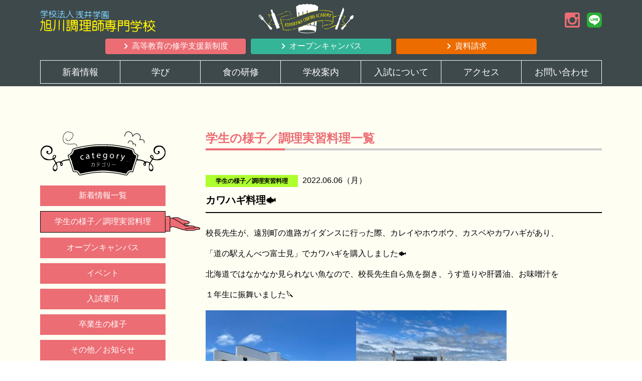

--- FILE ---
content_type: text/html; charset=UTF-8
request_url: https://www.asacho.ac.jp/student/6473/
body_size: 4822
content:
<!doctype html>
<html>
<head>
<meta charset="UTF-8">
<meta http-equiv="x-ua-compatible" content="IE=edge">
<meta name="format-detection" content="telephone=no, email=no, address=no">
<meta name="viewport" content="width=device-width, initial-scale=1">

<title>カワハギ料理🐟 | 旭川調理師専門学校</title>

<meta name="description" content="">

<link rel="shortcut icon" href="https://www.asacho.ac.jp/wp/wp-content/themes/asacho/images/favicon.ico">
<link rel="apple-touch-icon-precomposed" href="https://www.asacho.ac.jp/wp/wp-content/themes/asacho/images/apple-touch-icon-precomposed.png">

<link rel="stylesheet" href="https://www.asacho.ac.jp/wp/wp-content/themes/asacho/css/normalize.css">
<link rel="stylesheet" href="https://www.asacho.ac.jp/wp/wp-content/themes/asacho/css/animate.css">
<link rel="stylesheet" href="https://www.asacho.ac.jp/wp/wp-content/themes/asacho/base.css">
<link rel="stylesheet" href="https://www.asacho.ac.jp/wp/wp-content/themes/asacho/style.css">
<link rel="stylesheet" href="https://www.asacho.ac.jp/wp/wp-content/themes/asacho/common.css?2020122901">
<link rel="stylesheet" href="https://www.asacho.ac.jp/wp/wp-content/themes/asacho/css/page.css?20210419">
<link rel="stylesheet" href="https://www.asacho.ac.jp/wp/wp-content/themes/asacho/sp.css?20210419">
<!--[if lt IE 9]>
<script src="https://www.asacho.ac.jp/wp/wp-content/themes/asacho/js/html5shiv.js"></script>
<![endif]-->


<!-- All In One SEO Pack 3.6.2[253,287] -->
<meta name="description"  content="校長先生が、遠別町の進路ガイダンスに行った際、カレイやホウボウ、カスベやカワハギがあり、 「道の駅えんべつ富士見」でカワハギを購入しました🐟 北海道ではなかなか見られない魚なので、校長先生自ら魚を捌き、うす造りや肝醤油、お味噌汁を １年生に振舞いました🔪" />

<script type="application/ld+json" class="aioseop-schema">{"@context":"https://schema.org","@graph":[{"@type":"Organization","@id":"https://www.asacho.ac.jp/#organization","url":"https://www.asacho.ac.jp/","name":"旭川調理師専門学校","sameAs":[]},{"@type":"WebSite","@id":"https://www.asacho.ac.jp/#website","url":"https://www.asacho.ac.jp/","name":"旭川調理師専門学校","publisher":{"@id":"https://www.asacho.ac.jp/#organization"}},{"@type":"WebPage","@id":"https://www.asacho.ac.jp/student/6473/#webpage","url":"https://www.asacho.ac.jp/student/6473/","inLanguage":"ja","name":"カワハギ料理&#x1f41f;","isPartOf":{"@id":"https://www.asacho.ac.jp/#website"},"breadcrumb":{"@id":"https://www.asacho.ac.jp/student/6473/#breadcrumblist"},"datePublished":"2022-06-06T08:31:08+09:00","dateModified":"2022-06-07T00:28:28+09:00"},{"@type":"Article","@id":"https://www.asacho.ac.jp/student/6473/#article","isPartOf":{"@id":"https://www.asacho.ac.jp/student/6473/#webpage"},"author":{"@id":"https://www.asacho.ac.jp/author/staff-asacho/#author"},"headline":"カワハギ料理&#x1f41f;","datePublished":"2022-06-06T08:31:08+09:00","dateModified":"2022-06-07T00:28:28+09:00","commentCount":0,"mainEntityOfPage":{"@id":"https://www.asacho.ac.jp/student/6473/#webpage"},"publisher":{"@id":"https://www.asacho.ac.jp/#organization"},"articleSection":"学生の様子／調理実習料理"},{"@type":"Person","@id":"https://www.asacho.ac.jp/author/staff-asacho/#author","name":"staff-asacho","sameAs":[],"image":{"@type":"ImageObject","@id":"https://www.asacho.ac.jp/#personlogo","url":"https://secure.gravatar.com/avatar/dc9bda9cfe19b0fd225ac7075953d3d8?s=96&d=mm&r=g","width":96,"height":96,"caption":"staff-asacho"}},{"@type":"BreadcrumbList","@id":"https://www.asacho.ac.jp/student/6473/#breadcrumblist","itemListElement":[{"@type":"ListItem","position":1,"item":{"@type":"WebPage","@id":"https://www.asacho.ac.jp/","url":"https://www.asacho.ac.jp/","name":"旭川調理師専門学校"}},{"@type":"ListItem","position":2,"item":{"@type":"WebPage","@id":"https://www.asacho.ac.jp/student/6473/","url":"https://www.asacho.ac.jp/student/6473/","name":"カワハギ料理&#x1f41f;"}}]}]}</script>
<link rel="canonical" href="https://www.asacho.ac.jp/student/6473/" />
<meta property="og:type" content="article" />
<meta property="og:title" content="カワハギ料理🐟 | 旭川調理師専門学校" />
<meta property="og:description" content="校長先生が、遠別町の進路ガイダンスに行った際、カレイやホウボウ、カスベやカワハギがあり、 「道の駅えんべつ富士見」でカワハギを購入しました🐟 北海道ではなかなか見られない魚なので、校長先生自ら魚を捌き、うす造りや肝醤油、お味噌汁を １年生に振舞いました🔪 カワハギを肝醤油で初めて食べる学生が多く、コリコリとした食感と濃厚な旨味を堪能していました！ その他、旭調の実習で作ったシナモンロールも食べ絶賛" />
<meta property="og:url" content="https://www.asacho.ac.jp/student/6473/" />
<meta property="og:site_name" content="旭川調理師専門学校" />
<meta property="og:image" content="https://www.asacho.ac.jp/wp/wp-content/uploads/2022/06/image7.jpeg" />
<meta property="article:published_time" content="2022-06-06T08:31:08Z" />
<meta property="article:modified_time" content="2022-06-07T00:28:28Z" />
<meta property="og:image:secure_url" content="https://www.asacho.ac.jp/wp/wp-content/uploads/2022/06/image7.jpeg" />
<meta name="twitter:card" content="summary" />
<meta name="twitter:title" content="カワハギ料理🐟 | 旭川調理師専門学校" />
<meta name="twitter:description" content="校長先生が、遠別町の進路ガイダンスに行った際、カレイやホウボウ、カスベやカワハギがあり、 「道の駅えんべつ富士見」でカワハギを購入しました🐟 北海道ではなかなか見られない魚なので、校長先生自ら魚を捌き、うす造りや肝醤油、お味噌汁を １年生に振舞いました🔪 カワハギを肝醤油で初めて食べる学生が多く、コリコリとした食感と濃厚な旨味を堪能していました！ その他、旭調の実習で作ったシナモンロールも食べ絶賛" />
<meta name="twitter:image" content="https://www.asacho.ac.jp/wp/wp-content/uploads/2022/06/image7.jpeg" />
			<script type="text/javascript" >
				window.ga=window.ga||function(){(ga.q=ga.q||[]).push(arguments)};ga.l=+new Date;
				ga('create', 'UA-112080917-1', 'auto');
				// Plugins
				
				ga('send', 'pageview');
			</script>
			<script async src="https://www.google-analytics.com/analytics.js"></script>
			<!-- All In One SEO Pack -->
<link rel='dns-prefetch' href='//s.w.org' />
<link rel='stylesheet' id='sb_instagram_styles-css'  href='https://www.asacho.ac.jp/wp/wp-content/plugins/instagram-feed/css/sb-instagram-2-2.min.css?ver=2.4' type='text/css' media='all' />
<link rel='stylesheet' id='wp-block-library-css'  href='https://www.asacho.ac.jp/wp/wp-includes/css/dist/block-library/style.min.css?ver=5.4.18' type='text/css' media='all' />
<link rel='prev' title='札幌研修&#x1f37d;食の研修と大倉山。。。' href='https://www.asacho.ac.jp/student/6419/' />
<link rel='next' title='中国料理実習' href='https://www.asacho.ac.jp/student/6507/' />
</head>

<body class="page page_news single">

  <div id="wrapper">
    <header id="header" class="header" role="banner">
      <section class="header_info">
      	<div class="container">
      		<p class="ttl_name"><a href="https://www.asacho.ac.jp/"><img src="https://www.asacho.ac.jp/wp/wp-content/themes/asacho/images/common/hd_logo_name.svg" alt="学校法人浅井学園旭川調理師専門学校"></a></p>
        	<h1 class="logo pc"><img src="https://www.asacho.ac.jp/wp/wp-content/themes/asacho/images/common/hd_logo.svg" alt="旭川調理師専門学校"></h1>
        	<nav class="header_nav pc">
          		<ul>
            		<li><a href="https://www.instagram.com/asacho5112/?hl=ja" target="_blank"><img src="https://www.asacho.ac.jp/wp/wp-content/themes/asacho/images/common/btn_insta.svg" alt="instagram"></a></li>
            		<li><a href="https://line.me/ti/p/RLi5rMSsCe" target="_blank"><img src="https://www.asacho.ac.jp/wp/wp-content/themes/asacho/images/common/btn_line.svg" alt="line"></a></li>
          		</ul>
        	</nav>
			<nav class="header_nav02 pc">
          		<ul class="row">
            		<li><a href="https://www.asacho.ac.jp/shugakushien/" class="btn">高等教育の修学支援新制度</a></li>
            		<li><a href="https://www.asacho.ac.jp/event/" class="btn">オープンキャンパス</a></li>
            		<li><a href="https://www.asacho.ac.jp/request/" class="btn">資料請求</a></li>
          		</ul>
        	</nav>
      	</div>
      	<div class="sp_menu_open sp"><a href=""><span></span></a></div>
      </section><!--.header_info-->
		
      <section class="gnavbox">
      	<nav class="global_nav" role="navigation">
       		<ul>
        		<li><a href="https://www.asacho.ac.jp/news/">新着情報</a></li>
				<li class="drop"><a href="#"><span>学び</span></a>
           			<div>
            			<ul>
                			<li><a href="https://www.asacho.ac.jp/learn01/">3つのチカラ</a></li>
                			<li><a href="https://www.asacho.ac.jp/learn02/">専門紹介</a></li>
                			<li><a href="https://www.asacho.ac.jp/learn03/">制作料理紹介</a></li>
                			<li><a href="https://www.asacho.ac.jp/learn03#curriculum">カリキュラム</a></li>
                			<li><a href="https://www.asacho.ac.jp/learn03#schedule">年間スケジュール</a></li>
                			<li><a href="https://www.asacho.ac.jp/learn03#job">就職実績</a></li>
                		</ul>
                	</div>
                </li>
                <li><a href="https://www.asacho.ac.jp/training/">食の研修</a></li>
                <li><a href="https://www.asacho.ac.jp/about/">学校案内</a></li>
      			<li><a href="https://www.asacho.ac.jp/exam/">入試について</a></li>
            	<li><a href="https://www.asacho.ac.jp/access/">アクセス</a></li>
            	<li><a href="https://www.asacho.ac.jp/request/">お問い合わせ</a></li>
            	<li class="sp"><a href="https://www.asacho.ac.jp/request/">願書・資料請求</a></li>
				<li class="drop sp"><a href="#"><span>外部サイトリンク</span></a>
           			<div>
            			<ul>
                			<li><a href="https://www.instagram.com/asacho5112/?hl=ja" target="_blank">Instagram</a></li>
							<li><a href="https://line.me/ti/p/RLi5rMSsCe" target="_blank">LINE</a></li>
                		</ul>
                	</div>
                </li>
       		</ul>
     	</nav><!--.global_nav-->
      
      </section>
    </header><!-- #header -->
	    
    <section id="main" class="main" role="main"> 
    	<section class="section_single section">
    	<div class="container">
      		<div class="row">
				      			<div class="sidebar">
					<h2 class="h2 pc"><img src="https://www.asacho.ac.jp/wp/wp-content/themes/asacho/images/news/img_ttl_category.png" alt="カテゴリー"></h2>
					<h2 class="h2 sp">カテゴリー</h2>
       				<ul class="category">
						<li><a href="https://www.asacho.ac.jp/news/">新着情報一覧</a></li>
						<li><a class="active" href="https://www.asacho.ac.jp/student/">学生の様子／調理実習料理</a></li>
     					<li><a href="https://www.asacho.ac.jp/opencampus/">オープンキャンパス</a></li>
      					<li><a href="https://www.asacho.ac.jp/info/">イベント</a></li>
      					<li><a href="https://www.asacho.ac.jp/guidelines/">入試要項</a></li>
     					<li><a href="https://www.asacho.ac.jp/graduate/">卒業生の様子</a></li>
     					<li><a href="https://www.asacho.ac.jp/otherinfo/">その他／お知らせ</a></li>
       				</ul>
      			</div>      		
      			<div class="r_content">
      				 <h2 class="h2">
      				 	      				 	      				 	学生の様子／調理実習料理一覧
      				 </h2>
      				       				 <article class="entry_box wow fadeIn">
						<div class="hd_news">
           						 
          							<span class="label student">学生の様子／調理実習料理</span>      				 				
							<time class="date">2022.06.06（月）</time>
						</div>
						<h3>カワハギ料理&#x1f41f;</h3>
                    	<div class="entry">
                    		<p>校長先生が、遠別町の進路ガイダンスに行った際、カレイやホウボウ、カスベやカワハギがあり、</p>
<p>「道の駅えんべつ富士見」でカワハギを購入しました&#x1f41f;</p>
<p>北海道ではなかなか見られない魚なので、校長先生自ら魚を捌き、うす造りや肝醤油、お味噌汁を</p>
<p>１年生に振舞いました&#x1f52a;</p>
<p><a href="https://www.asacho.ac.jp/wp/wp-content/uploads/2022/06/image7-1.jpeg"><img class="alignnone size-medium wp-image-6490" src="https://www.asacho.ac.jp/wp/wp-content/uploads/2022/06/image7-1-300x225.jpeg" alt="" width="300" height="225" srcset="https://www.asacho.ac.jp/wp/wp-content/uploads/2022/06/image7-1-300x225.jpeg 300w, https://www.asacho.ac.jp/wp/wp-content/uploads/2022/06/image7-1.jpeg 600w" sizes="(max-width: 300px) 100vw, 300px" /></a><a href="https://www.asacho.ac.jp/wp/wp-content/uploads/2022/06/image8-1.jpeg"><img class="alignnone size-medium wp-image-6491" src="https://www.asacho.ac.jp/wp/wp-content/uploads/2022/06/image8-1-300x225.jpeg" alt="" width="300" height="225" srcset="https://www.asacho.ac.jp/wp/wp-content/uploads/2022/06/image8-1-300x225.jpeg 300w, https://www.asacho.ac.jp/wp/wp-content/uploads/2022/06/image8-1.jpeg 600w" sizes="(max-width: 300px) 100vw, 300px" /></a></p>
<p>&nbsp;</p>
<p><a href="https://www.asacho.ac.jp/wp/wp-content/uploads/2022/06/image5-1.jpeg"><img class="alignnone size-medium wp-image-6488" src="https://www.asacho.ac.jp/wp/wp-content/uploads/2022/06/image5-1-225x300.jpeg" alt="" width="225" height="300" srcset="https://www.asacho.ac.jp/wp/wp-content/uploads/2022/06/image5-1-225x300.jpeg 225w, https://www.asacho.ac.jp/wp/wp-content/uploads/2022/06/image5-1.jpeg 480w" sizes="(max-width: 225px) 100vw, 225px" /></a><a href="https://www.asacho.ac.jp/wp/wp-content/uploads/2022/06/image4-1.jpeg"><img class="alignnone size-medium wp-image-6487" src="https://www.asacho.ac.jp/wp/wp-content/uploads/2022/06/image4-1-225x300.jpeg" alt="" width="225" height="300" srcset="https://www.asacho.ac.jp/wp/wp-content/uploads/2022/06/image4-1-225x300.jpeg 225w, https://www.asacho.ac.jp/wp/wp-content/uploads/2022/06/image4-1.jpeg 600w" sizes="(max-width: 225px) 100vw, 225px" /></a><img class="alignnone size-medium wp-image-6485" src="https://www.asacho.ac.jp/wp/wp-content/uploads/2022/06/image2-1-225x300.jpeg" alt="" width="225" height="300" srcset="https://www.asacho.ac.jp/wp/wp-content/uploads/2022/06/image2-1-225x300.jpeg 225w, https://www.asacho.ac.jp/wp/wp-content/uploads/2022/06/image2-1.jpeg 600w" sizes="(max-width: 225px) 100vw, 225px" /><a href="https://www.asacho.ac.jp/wp/wp-content/uploads/2022/06/image3-1.jpeg"><img class="alignnone size-medium wp-image-6486" src="https://www.asacho.ac.jp/wp/wp-content/uploads/2022/06/image3-1-225x300.jpeg" alt="" width="225" height="300" srcset="https://www.asacho.ac.jp/wp/wp-content/uploads/2022/06/image3-1-225x300.jpeg 225w, https://www.asacho.ac.jp/wp/wp-content/uploads/2022/06/image3-1.jpeg 600w" sizes="(max-width: 225px) 100vw, 225px" /></a></p>
<p><img class="alignnone size-medium wp-image-6484" src="https://www.asacho.ac.jp/wp/wp-content/uploads/2022/06/image1-1-225x300.jpeg" alt="" width="225" height="300" srcset="https://www.asacho.ac.jp/wp/wp-content/uploads/2022/06/image1-1-225x300.jpeg 225w, https://www.asacho.ac.jp/wp/wp-content/uploads/2022/06/image1-1.jpeg 600w" sizes="(max-width: 225px) 100vw, 225px" /><a href="https://www.asacho.ac.jp/wp/wp-content/uploads/2022/06/image0-1.jpeg"><img class="alignnone size-medium wp-image-6483" src="https://www.asacho.ac.jp/wp/wp-content/uploads/2022/06/image0-1-225x300.jpeg" alt="" width="225" height="300" srcset="https://www.asacho.ac.jp/wp/wp-content/uploads/2022/06/image0-1-225x300.jpeg 225w, https://www.asacho.ac.jp/wp/wp-content/uploads/2022/06/image0-1.jpeg 480w" sizes="(max-width: 225px) 100vw, 225px" /></a></p>
<p>カワハギを肝醤油で初めて食べる学生が多く、コリコリとした食感と濃厚な旨味を堪能していました！</p>
<p>その他、旭調の実習で作ったシナモンロールも食べ絶賛していました。</p>
<p><a href="https://www.asacho.ac.jp/wp/wp-content/uploads/2022/06/image0-2.jpeg"><img class="alignnone size-medium wp-image-6499" src="https://www.asacho.ac.jp/wp/wp-content/uploads/2022/06/image0-2-225x300.jpeg" alt="" width="225" height="300" srcset="https://www.asacho.ac.jp/wp/wp-content/uploads/2022/06/image0-2-225x300.jpeg 225w, https://www.asacho.ac.jp/wp/wp-content/uploads/2022/06/image0-2.jpeg 480w" sizes="(max-width: 225px) 100vw, 225px" /></a><img class="alignnone size-medium wp-image-6492" src="https://www.asacho.ac.jp/wp/wp-content/uploads/2022/06/image2-2-225x300.jpeg" alt="" width="225" height="300" srcset="https://www.asacho.ac.jp/wp/wp-content/uploads/2022/06/image2-2-225x300.jpeg 225w, https://www.asacho.ac.jp/wp/wp-content/uploads/2022/06/image2-2.jpeg 480w" sizes="(max-width: 225px) 100vw, 225px" /><a href="https://www.asacho.ac.jp/wp/wp-content/uploads/2022/06/IMG_6722.jpg"><img class="alignnone size-medium wp-image-6502" src="https://www.asacho.ac.jp/wp/wp-content/uploads/2022/06/IMG_6722-225x300.jpg" alt="" width="225" height="300" srcset="https://www.asacho.ac.jp/wp/wp-content/uploads/2022/06/IMG_6722-225x300.jpg 225w, https://www.asacho.ac.jp/wp/wp-content/uploads/2022/06/IMG_6722.jpg 600w" sizes="(max-width: 225px) 100vw, 225px" /></a> <a href="https://www.asacho.ac.jp/wp/wp-content/uploads/2022/06/image3-2.jpeg"><img class="alignnone size-medium wp-image-6493" src="https://www.asacho.ac.jp/wp/wp-content/uploads/2022/06/image3-2-225x300.jpeg" alt="" width="225" height="300" srcset="https://www.asacho.ac.jp/wp/wp-content/uploads/2022/06/image3-2-225x300.jpeg 225w, https://www.asacho.ac.jp/wp/wp-content/uploads/2022/06/image3-2.jpeg 480w" sizes="(max-width: 225px) 100vw, 225px" /></a> <a href="https://www.asacho.ac.jp/wp/wp-content/uploads/2022/06/image4-2.jpeg"><img class="alignnone size-medium wp-image-6494" src="https://www.asacho.ac.jp/wp/wp-content/uploads/2022/06/image4-2-225x300.jpeg" alt="" width="225" height="300" srcset="https://www.asacho.ac.jp/wp/wp-content/uploads/2022/06/image4-2-225x300.jpeg 225w, https://www.asacho.ac.jp/wp/wp-content/uploads/2022/06/image4-2.jpeg 480w" sizes="(max-width: 225px) 100vw, 225px" /></a> <a href="https://www.asacho.ac.jp/wp/wp-content/uploads/2022/06/image5-2.jpeg"><img class="alignnone size-medium wp-image-6495" src="https://www.asacho.ac.jp/wp/wp-content/uploads/2022/06/image5-2-225x300.jpeg" alt="" width="225" height="300" srcset="https://www.asacho.ac.jp/wp/wp-content/uploads/2022/06/image5-2-225x300.jpeg 225w, https://www.asacho.ac.jp/wp/wp-content/uploads/2022/06/image5-2.jpeg 480w" sizes="(max-width: 225px) 100vw, 225px" /></a> <a href="https://www.asacho.ac.jp/wp/wp-content/uploads/2022/06/image6-2.jpeg"><img class="alignnone size-medium wp-image-6496" src="https://www.asacho.ac.jp/wp/wp-content/uploads/2022/06/image6-2-225x300.jpeg" alt="" width="225" height="300" srcset="https://www.asacho.ac.jp/wp/wp-content/uploads/2022/06/image6-2-225x300.jpeg 225w, https://www.asacho.ac.jp/wp/wp-content/uploads/2022/06/image6-2.jpeg 480w" sizes="(max-width: 225px) 100vw, 225px" /></a> <a href="https://www.asacho.ac.jp/wp/wp-content/uploads/2022/06/image1-2.jpeg"><img class="alignnone size-medium wp-image-6500" src="https://www.asacho.ac.jp/wp/wp-content/uploads/2022/06/image1-2-225x300.jpeg" alt="" width="225" height="300" srcset="https://www.asacho.ac.jp/wp/wp-content/uploads/2022/06/image1-2-225x300.jpeg 225w, https://www.asacho.ac.jp/wp/wp-content/uploads/2022/06/image1-2.jpeg 480w" sizes="(max-width: 225px) 100vw, 225px" /></a><a href="https://www.asacho.ac.jp/wp/wp-content/uploads/2022/06/IMG_6737.jpg"><img class="alignnone size-medium wp-image-6497" src="https://www.asacho.ac.jp/wp/wp-content/uploads/2022/06/IMG_6737-225x300.jpg" alt="" width="225" height="300" srcset="https://www.asacho.ac.jp/wp/wp-content/uploads/2022/06/IMG_6737-225x300.jpg 225w, https://www.asacho.ac.jp/wp/wp-content/uploads/2022/06/IMG_6737.jpg 600w" sizes="(max-width: 225px) 100vw, 225px" /></a> <a href="https://www.asacho.ac.jp/wp/wp-content/uploads/2022/06/IMG_6738.jpg"><img class="alignnone size-medium wp-image-6498" src="https://www.asacho.ac.jp/wp/wp-content/uploads/2022/06/IMG_6738-225x300.jpg" alt="" width="225" height="300" srcset="https://www.asacho.ac.jp/wp/wp-content/uploads/2022/06/IMG_6738-225x300.jpg 225w, https://www.asacho.ac.jp/wp/wp-content/uploads/2022/06/IMG_6738.jpg 600w" sizes="(max-width: 225px) 100vw, 225px" /></a></p>
<p>先生の料理を食べられた学生はラッキーでしたね！</p>
<p>これからも遠方に行った際には色々な食材を購入したいと校長先生はおっしゃっていました。</p>
<p>&nbsp;</p>
<p>&nbsp;</p>
<p>&nbsp;</p>
                    	</div>
               			<div class="navigation">
               				     						<div class="alignleft">
      							<a href="https://www.asacho.ac.jp/student/6419/" rel="prev">&lt;&nbsp;前の記事へ</a>    						</div>
    						     						<div class="alignright">
      							<a href="https://www.asacho.ac.jp/student/6507/" rel="next">次の記事へ&nbsp;&gt;</a>    						</div>
    						              			</div>
					</article><!-- / .entry_box -->
	  				     			
      			</div>
      		</div>
		</div>
      		
    </section><!--.section_single-->   	
   	
    </section><!--.main-->
    
    <footer id="footer" class="footer" role="contentinfo">
    	<section class="footer_info">
    		<div class="container">
       			<ul>
       				<li class="pc">
						<h1 class="logo"><a href="https://www.asacho.ac.jp/"><img src="https://www.asacho.ac.jp/wp/wp-content/themes/asacho/images/common/ft_logo.svg" alt="旭川調理師専門学校"></a></h1>
       				</li>
       				<li>
						<p><span class="sp">旭川調理師専門学校 〒078-8271 旭川市工業団地1条1丁目316番地2</span><span>TEL.0166-36-5111</span>FAX.0166-36-5112</p>
       					<p class="pc">〒078-8271　旭川市工業団地1条1丁目316番地2</p>
                        <p class="ftlink"><a href="https://www.asacho.ac.jp/zaimu/">情報公開</a></p>                        
       				</li>
       				<li>
       					<p>&copy; 旭川調理師専門学校 All Rights Reserved.</p>
       				</li>
       			</ul>
       		</div>
    	</section><!--.footer_info--> 
    </footer><!--.footer-->
    
 </div><!--.wrapper-->	
	
<script src="//ajax.googleapis.com/ajax/libs/jquery/1/jquery.min.js"></script>
<script src="https://www.asacho.ac.jp/wp/wp-content/themes/asacho/js/jquery.easing.js"></script>
<script src="https://www.asacho.ac.jp/wp/wp-content/themes/asacho/js/wow.min.js"></script>
<script src="https://www.asacho.ac.jp/wp/wp-content/themes/asacho/js/shared.js"></script> 
  		  
<!-- Instagram Feed JS -->
<script type="text/javascript">
var sbiajaxurl = "https://www.asacho.ac.jp/wp/wp-admin/admin-ajax.php";
</script>
</body>
</html>

--- FILE ---
content_type: text/css
request_url: https://www.asacho.ac.jp/wp/wp-content/themes/asacho/style.css
body_size: 45
content:
@charset "utf-8";
/*
Theme Name: asacho
Theme URI: http://www.asacho.ac.jp/
Description: 旭川調理師専門学校
Author: hayase
*/

--- FILE ---
content_type: image/svg+xml
request_url: https://www.asacho.ac.jp/wp/wp-content/themes/asacho/images/common/ft_logo.svg
body_size: 8645
content:
<?xml version="1.0" encoding="utf-8"?>
<!-- Generator: Adobe Illustrator 23.0.0, SVG Export Plug-In . SVG Version: 6.00 Build 0)  -->
<svg version="1.1" id="レイヤー_1" xmlns="http://www.w3.org/2000/svg" xmlns:xlink="http://www.w3.org/1999/xlink" x="0px"
	 y="0px" viewBox="0 0 244.3 47" style="enable-background:new 0 0 244.3 47;" xml:space="preserve">
<style type="text/css">
	.st0{fill:#FFFFFF;}
</style>
<g>
	<path class="st0" d="M7.4,0C7,0.2,7.1,1,7.7,1.8C8.5,3,8.4,3.2,7,3.2c-1,0-1.2-0.1-1.7-0.7C4.9,2.1,4.7,1.7,4.7,1.6
		c0-0.4-0.9-1.5-1.3-1.5c-0.7,0-0.7,0.6,0,1.6C3.8,2.3,4,2.8,3.9,3c0,0.1-0.6,0.2-1.1,0.2c-0.7,0-1.1,0.1-1.4,0.4
		C0.9,4.1,0.9,4.2,0.9,5.9c0,1.9,0.9,1.9,1.1,0c0-0.6,0.2-1.2,0.3-1.3c0.3-0.3,12.6-0.2,12.8,0.1c0.1,0.1,0.3,0.7,0.3,1.2
		c0.1,1.1,0.6,1.5,1,1c0.1-0.2,0.2-0.8,0.2-1.5c0-1.5-0.7-2.2-1.9-2.2s-1.3-0.3-0.5-1.4c0.5-0.7,0.6-1.1,0.5-1.3
		c-0.4-0.7-0.9-0.5-1.6,0.6c-0.9,1.5-1.5,2-2.4,2c-0.6,0-0.8-0.2-1.6-1.4C8.1,0.2,7.8-0.1,7.4,0L7.4,0z"/>
	<path class="st0" d="M21.1,0.3C21,0.5,20.9,1.2,21,1.9c0.1,1.6-0.2,1.9-1.4,1.9c-1.7,0-2,1.2-0.3,1.4c0.9,0.1,0.9,0.1,0.9,0.6
		c0,0.3-0.6,1.5-1.2,2.8c-0.6,1.2-1.1,2.3-1.1,2.4s0.3,0.1,0.6,0.1c0.5-0.1,0.7-0.3,1.1-1.1c0.3-0.6,0.6-1,0.7-1.1
		c0.3-0.1,0.4,1.3,0.3,4.6c-0.1,2.4,0,3.3,0.1,3.4c0.6,0.4,0.8-0.4,1-4.1c0.1-2,0.1-3.9,0.1-4.3c0-0.8,0.5-0.8,1,0
		c0.4,0.6,0.9,0.7,1.1,0.2c0.1-0.4-0.4-1.2-1.3-2.2C21.9,5.7,22,5.3,23,5.2c0.5,0,0.9-0.2,0.9-0.3c0-0.1,0-0.3,0.1-0.5
		c0-0.1-0.4-0.4-1-0.5l-1-0.2L21.9,2C21.8,0.3,21.5-0.3,21.1,0.3L21.1,0.3z"/>
	<path class="st0" d="M28.7,0.4c-0.1,1.6-0.2,1.7-2.3,1.7c-1.4,0-1.9,0.1-2.1,0.3S24.1,2.8,24.2,3c0.3,0.3,9.5,0.5,10,0.2
		c0.6-0.3,0.5-0.8-0.1-0.9c-0.3-0.1-1.3-0.1-2.3-0.1c-2,0-2.3-0.2-2.3-1.4c0-0.4-0.1-0.6-0.4-0.6C28.9,0.1,28.7,0.2,28.7,0.4
		L28.7,0.4z"/>
	<path class="st0" d="M46.1,0.6c-0.1,0.1-0.3,0.7-0.3,1.2c0,0.9,0,0.9-0.9,1.1c-0.5,0.1-1.4,0.1-2,0.2c-1,0-1.1,0.1-1,0.5
		C41.9,3.8,42,4,42,4s0.9,0.1,1.9,0.2l1.8,0.1l0.1,1.1c0.2,1.8,0,2-2.5,2.1c-1.7,0.1-2.2,0.1-2.3,0.4c-0.2,0.6,0.6,0.9,2.2,0.9
		c2,0,2.1,0.2,0.9,2.6c-1.5,2.8-2.1,3.6-3,3.6s-1.3,0.4-1.1,1.1c0.1,0.4,0.3,0.5,1,0.5c0.9,0,5-0.3,8.1-0.7c1.8-0.2,2.4,0,2.4,0.7
		c0,0.5,0.8,1,1.1,0.8c0.4-0.2,0.2-0.8-1-3.3c-1.4-2.7-1.7-3.2-2.3-3.2s-0.5,0.5,0.2,1.9c0.8,1.4,0.8,1.6,0.3,1.8
		c-0.7,0.3-5.6,0.6-5.9,0.4c-0.1-0.1,0.2-1.1,1.1-3l1.4-2.7l1.3-0.1c0.7-0.1,2-0.1,2.9-0.1c1.8,0,2.4-0.2,1.9-0.7
		C52.3,8.1,51.7,8,50,8c-2.7,0-3-0.2-3.1-1.6c-0.1-1.9-0.1-1.9,2.6-2c2.3-0.1,2.4-0.1,2.4-0.5s-0.2-0.5-2.4-0.7L47.1,3L47,2
		C47.1,0.5,46.7,0,46.1,0.6L46.1,0.6z"/>
	<path class="st0" d="M62.3,0.8c0,0.2-0.1,1.2-0.2,2.4c-0.1,2.4-0.9,5.1-2.2,7.2c-1,1.6-3.2,3.9-4.8,4.9c-1.3,0.8-1.4,0.9-1.2,1.5
		c0.3,0.7,1.3,0.4,2.9-0.9c2.7-2.2,4.2-4.3,5.4-7.2c0.8-2,0.9-1.9,1.7,0.6c0.3,0.8,0.7,1.8,1.1,2.2c0.3,0.4,0.9,1.2,1.2,1.8
		c0.6,1.1,3.1,3.6,4,4c0.6,0.3,1.2,0.1,1.2-0.3c0-0.2-0.9-1.2-2-2.3s-2.4-2.6-2.9-3.3c-1.9-2.7-2.9-6.1-3-9.8c0-0.9-0.1-0.9-0.6-0.9
		C62.6,0.5,62.3,0.7,62.3,0.8L62.3,0.8z"/>
	<path class="st0" d="M37.2,1.3c-0.1,0.2,0.5,0.8,1.3,1.6C39.9,4,40,4.1,40.3,3.7c0.3-0.3,0.3-0.4-0.2-0.9C39.4,2.1,37.9,1,37.6,1
		C37.5,1,37.3,1.1,37.2,1.3L37.2,1.3z"/>
	<path class="st0" d="M26.8,4.1c0,0.2-0.3,1-0.5,1.8c-0.3,1.1-0.8,2-1.5,2.8C23.9,9.9,23.5,11,24,11c0.3,0,1.7-1.5,1.7-1.8
		c0-0.1,0.2-0.2,0.4-0.2c0.4,0,2,2.3,2,3c0,0.5-1.7,1.8-3.4,2.6c-1.7,0.8-2,1.2-1.4,1.7c0.4,0.4,0.9,0.2,3.6-1.4
		c1.3-0.8,2.5-1.4,2.6-1.4c0.2,0,0.8,0.4,1.4,0.9s1.2,0.9,1.3,0.9s0.6,0.3,1.1,0.7c0.9,0.7,1.8,0.7,1.5,0.1
		c-0.1-0.2-0.1-0.5-0.1-0.6c0-0.2-0.7-0.7-1.5-1.1c-2.8-1.6-3.4-2.3-2.6-3c0.2-0.2,0.5-0.7,0.7-1.2c0.5-1.2,1-1.6,1.4-1.2
		C32.9,9.1,33,9.4,33,9.5c0,0.2,0.2,0.5,0.5,0.8c0.4,0.4,0.6,0.4,0.8,0.2c0.2-0.3,0.1-0.6-0.5-1.9C32.6,6.2,31.2,4,30.9,4
		c-0.4,0-0.4,1.1,0,1.6c0.7,0.9,0.3,2.9-0.9,4.5c-0.8,1-1.2,0.9-2-0.3c-1.1-1.7-1.2-2.3-0.8-3.5c0.2-0.6,0.3-1.2,0.3-1.4
		C27.8,4.2,27,3.7,26.8,4.1L26.8,4.1z"/>
	<path class="st0" d="M36.5,6c-0.1,0.2,0,0.5,0.2,0.6s0.9,0.7,1.6,1.2c1.1,0.8,1.2,0.9,1.5,0.6C40.1,8.1,40,8,39.3,7.1
		C38.1,5.7,36.8,5.2,36.5,6L36.5,6z"/>
	<path class="st0" d="M3.4,6.2C2.6,6.8,3.5,7,6.6,7.1c1.7,0,3.1,0.2,3.2,0.3C10,7.5,9.6,7.8,9,8.1C7.7,8.6,7.6,8.8,7.6,9.6
		c0,0.3-0.2,0.7-0.4,0.7c-0.2,0.1-1.7,0.1-3.3,0.1c-2.7,0-3,0-3,0.4s0.3,0.4,2,0.6c1.1,0.1,2.9,0.1,4,0.1c2.2,0,2.5,0.1,2.7,1.4
		c0.1,0.9-0.3,2-1,2.4c-0.6,0.3-3.1,0.3-4.1-0.1c-1-0.4-1.4-0.4-1.6,0.1c-0.3,0.8,1.3,1.5,3.6,1.7c2.8,0.2,4.5-1.4,4.2-4.1
		c-0.2-1.3-0.2-1.3,3.1-1.3c2.5,0,3.1-0.1,2.8-0.8c-0.1-0.3-0.6-0.4-3.4-0.4c-2.6,0-3.4-0.1-3.8-0.4L9.1,9.7l0.5-0.5
		c0.3-0.3,1-0.7,1.7-1s1.4-0.6,1.6-0.8C13.3,7,13.4,6.3,13,6.2C12.8,6.1,10.7,6,8.3,6C4.9,5.9,3.7,6,3.4,6.2L3.4,6.2z"/>
	<path class="st0" d="M39.5,10.3c-0.2,0.2-0.3,0.3-0.3,0.4c0,0.4-1.6,3.4-2.3,4.3c-0.9,1.1-0.9,1.3-0.2,1.6c0.5,0.2,0.6,0.2,1-0.3
		c0.5-0.6,2.4-4.3,2.7-5.1C40.7,10.2,40.2,9.6,39.5,10.3L39.5,10.3z"/>
	<path class="st0" d="M4.5,21c0,1.4-0.2,2.9-0.3,3.3c-0.1,0.2-0.6,0.3-1.5,0.3H1.2v1.1v1.1h1.3c1.9,0,1.9-0.1,1.7,3.4
		C4,35,3,38.5,1.1,41.3c-1.2,1.8-1.3,2.3-0.7,2.8c0.3,0.2,0.6,0.4,0.7,0.4c0.5,0,1.6-1.5,2.3-2.9C4.6,39,6,32.4,6,29
		c0-2,0.2-2.3,1.4-2.3c1.4,0,1.4-0.4,1.3,8.1c-0.1,7.9,0,8.1,0.9,8.9c1.1,1,2.6,1.1,8.5,1.2c6.2,0,6.5,0,7.1-1.3
		c0.5-1.1,0.4-3.3-0.1-3.8c-0.4-0.4-0.5-0.4-0.9-0.2c-0.3,0.2-0.4,0.5-0.4,1.3s-0.1,1.2-0.4,1.5c-0.4,0.4-0.7,0.4-5.8,0.4
		c-5,0-5.4,0-6-0.5c-0.4-0.2-0.8-0.7-0.9-0.9c-0.1-0.3-0.1-4.1-0.1-8.5l0.1-8.1l-2.1-0.1c-1.2-0.1-2.2-0.2-2.3-0.3
		c-0.1-0.1-0.2-1.2-0.2-2.4v-2.2l-0.8-0.1l-0.8-0.1L4.5,21L4.5,21z"/>
	<path class="st0" d="M30.7,20.9c-0.2,0.2-0.2,2-0.3,5.3c0,4.4-0.2,8.1-0.6,10c-0.4,2.5-0.9,4.2-1.6,5.2c-1,1.6-1.1,2.5-0.5,3
		c0.7,0.7,1.6,0.2,2.2-1.3c0.3-0.6,0.6-1.4,0.8-1.8c0.6-1.3,1.2-4.4,1.4-7.1c0.3-2.9,0.5-12.9,0.3-13.4C32.4,20.5,31,20.5,30.7,20.9
		L30.7,20.9z"/>
	<path class="st0" d="M49.1,20.8c-0.2,0.3-0.3,5-0.5,14.5l-0.1,9.5l0.5,0.4c0.3,0.2,0.7,0.4,0.9,0.4c0.9,0,0.9-0.2,0.9-12.6
		c0-6.6,0-11.9-0.1-12C50.5,20.8,49.2,20.6,49.1,20.8L49.1,20.8z"/>
	<path class="st0" d="M115.7,21c-0.2,0.2-0.4,0.7-0.6,1.3c-0.4,1.2-1.1,1.5-2.5,1.4c-0.6-0.1-1.2,0-1.4,0c-0.2,0.1-0.3,1.4-0.4,3.7
		c-0.2,5.8-0.2,16.7-0.1,17c0.1,0.2,1.2,0.3,5.1,0.2l4.9-0.1l0.1-4.2c0.1-3.9,0-4.2-0.4-4.9l-0.4-0.7h-2.4c-1.3,0-2.9-0.1-3.6-0.2
		l-1.2-0.1v-1v-1h4h4l0.1-3.8c0.1-4.6,0-4.7-2.3-4.9c-1.5-0.1-1.5-0.2-1.5-0.7c0-0.3,0.1-0.8,0.2-1.1
		C117.4,20.9,116.3,20.2,115.7,21L115.7,21z M116.2,25.9c1.1,0,2.2,0.1,2.3,0.2c0.2,0.2,0.4,0.7,0.4,2.1L119,30l-1.6,0.1
		c-0.9,0.1-2.3,0.1-3.2,0.1l-1.5-0.1v-2c0-1.6,0.1-2,0.4-2.3c0.2-0.2,0.5-0.2,0.7-0.2C114.1,25.8,115.1,25.9,116.2,25.9L116.2,25.9z
		 M118.6,37.3c0.2,0.5,0.2,4.2,0,4.5c-0.2,0.2-4.9,0.4-5.6,0.3c-0.6-0.1-0.6-0.2-0.6-2.1c0-1.1,0.1-2.2,0.2-2.5
		c0.2-0.6,0.2-0.6,3-0.6C118.1,36.9,118.3,36.9,118.6,37.3L118.6,37.3z"/>
	<path class="st0" d="M148.5,20.9c-0.2,0.1-0.4,0.5-0.5,0.8c-0.1,0.5-0.3,0.6-1.2,0.7c-0.6,0.1-2.3,0.1-3.9,0.1
		c-1.6,0-3.7,0.1-4.6,0.1l-1.7,0.1v0.7c0,0.9,0.2,1,5.8,1c5.1,0,5.5,0.1,5.5,0.9c0,0.5-0.1,0.6-1.3,0.7c-0.7,0.1-2.5,0.2-4,0.2
		c-2.6,0-2.7,0-3.2,0.6c-0.5,0.5-0.5,0.6-0.6,4c0,1.9-0.1,3.9-0.1,4.4c-0.1,0.9-0.1,1,0.5,1.2c0.4,0.2,2.4,0.2,6.1,0.1
		c3-0.1,6.3-0.1,7.2,0c1.7,0.2,1.7,0.2,1.7,0.8c0,0.4-0.1,0.7-0.2,0.7c-0.1,0.1-3.8,0.1-8.3,0.2c-4.5,0-8.5,0.1-9,0.2
		c-0.8,0.1-0.8,0.1-0.8,0.9l0.1,0.8l9,0.1c8.9,0.1,9,0.1,9.2,0.5c0.4,0.7,0.1,2.6-0.5,3.2c-0.5,0.5-0.7,0.5-4.1,0.3
		c-0.9-0.1-1.4,0.5-1,1.1c0.3,0.6,1.6,0.9,3.7,1.1c1.5,0.1,1.9,0.1,2.5-0.2c1-0.5,1.2-1,1.3-3.5l0.1-2.2l2.6-0.1l2.6-0.1l0.2-0.6
		c0.3-1-0.1-1.1-2.9-1.3c-2.6-0.1-3.1-0.3-2.9-1c0.1-0.4,0.8-0.7,2-0.7c0.4,0,0.9-0.1,0.9-0.2c0.1-0.1,0.1-2.1,0.1-4.5
		c0-5.3,0-5.4-2-5.4c-0.7,0-2.5-0.1-4.1-0.2l-2.9-0.1v-0.8v-0.8l5,0.1c4.4,0.1,5.1,0,5.6-0.3c0.6-0.4,0.7-1,0.3-1.4
		c-0.2-0.2-6.5-0.5-10-0.5c-0.6,0-0.7-0.1-0.9-0.6c-0.2-0.8-0.5-1.1-0.9-1.1C149,20.6,148.7,20.7,148.5,20.9L148.5,20.9z
		 M147.3,28.2c0.3,0.1,0.5,0.4,0.6,0.8c0.3,1.2,0,1.3-3.4,1.3c-1.7,0-3.2-0.1-3.4-0.1c-0.4-0.1-0.5-1.1-0.2-1.6
		C141.2,28.2,146.3,27.9,147.3,28.2L147.3,28.2z M157.1,28.4c0.4,0.2,0.2,1.4-0.2,1.7c-0.3,0.1-1.7,0.2-3.6,0.2l-3.1-0.1l-0.1-0.9
		c0-0.5,0-0.9,0.2-1C150.6,28.1,156.7,28.2,157.1,28.4L157.1,28.4z M157.1,32.4c0.1,0.1,0.2,0.6,0.3,1l0.1,0.8l-1.3,0.2
		c-1.3,0.2-5.8,0.1-6-0.1c-0.2-0.2-0.1-1.7,0.2-1.9C150.6,32,156.9,32.1,157.1,32.4L157.1,32.4z M147.8,32.5
		c0.1,0.1,0.3,0.5,0.3,0.8s-0.1,0.7-0.3,0.8c-0.4,0.4-6.4,0.4-6.7,0c-0.3-0.3-0.4-1.5-0.1-1.8C141.2,32.1,147.5,32.2,147.8,32.5
		L147.8,32.5z"/>
	<path class="st0" d="M56.2,21.4c-0.1,0.1-0.2,0.6-0.1,0.9l0.1,0.6l3.1,0.2c2.6,0.1,3.1,0.1,3.6-0.2c0.6-0.4,0.7-0.7,0.2-1.2
		c-0.2-0.3-0.8-0.4-3.4-0.4C57.3,21.2,56.3,21.2,56.2,21.4L56.2,21.4z"/>
	<path class="st0" d="M13.2,21.5c-0.2,0.5-0.3,7-0.4,12.8c0,5.5,0,5.7,0.4,5.9c0.5,0.2,9.2,0.3,9.3,0.2c0.2-0.2,0.4-4.8,0.4-10.8
		c0-7.2,0-7.3-1.3-7.9C20.8,21.2,13.3,21.1,13.2,21.5L13.2,21.5z M19.7,23.4c1.4,0,1.5,0.3,1.4,3.4L21,29.5h-3
		c-1.7,0-3.1-0.1-3.2-0.2c-0.1-0.1-0.1-1.4,0-2.9l0.1-2.8l0.7-0.2c0.4-0.1,1.3-0.1,2-0.1C18.3,23.4,19.2,23.4,19.7,23.4L19.7,23.4z
		 M21,32c0.1,0.1,0.1,1.5,0,3.1c-0.1,2.2-0.2,2.9-0.4,3.1c-0.4,0.2-3.4,0.3-4.9,0.1c-0.6-0.1-1.1-0.3-1.1-0.4c-0.1-0.2,0-1.5,0.1-3
		c0.1-2.1,0.3-2.8,0.6-3C15.6,31.6,20.8,31.7,21,32L21,32z"/>
	<path class="st0" d="M65,21.3c-0.1,0.2-0.2,4.4-0.2,13.5v10.1l0.5,0.4c0.5,0.3,0.6,0.4,0.9,0.1c0.3-0.3,0.4-1.2,0.4-6.8
		c0-3.6,0.1-6.6,0.2-6.8c0.2-0.4,10.7-0.5,11,0c0.1,0.2,0.2,2.8,0.1,5.8c-0.1,6.6,0,6.4-2.3,6.2c-1.2-0.1-1.5-0.1-1.7,0.2
		c-0.4,0.5-0.1,1.4,0.6,1.6c1,0.4,3,0.5,3.7,0.2c1.5-0.6,1.4-0.2,1.6-10.7c0.1-11.1,0-12.6-0.8-13.3l-0.6-0.5h-6.7
		C68,21.2,65,21.3,65,21.3L65,21.3z M71,23.5c0.1,0.2,0.2,0.6,0.2,0.9C71.1,25,71,25.1,70,25.3c-0.6,0.1-1.5,0.1-2.1,0
		c-1.1-0.2-1.3-0.5-1.1-1.5c0.1-0.5,0.2-0.5,2-0.5C70.2,23.2,70.8,23.3,71,23.5L71,23.5z M77.4,23.5c0.6,0.3,0.6,1.6,0.1,1.8
		c-0.4,0.2-2.9,0.2-3.6,0c-0.4-0.1-0.5-0.3-0.5-1s0.1-0.9,0.5-0.9C74.9,23.2,77,23.2,77.4,23.5L77.4,23.5z M71.2,28.2
		c0,0.9-0.3,1-2.2,1c-1.8,0-2.2-0.2-2.2-0.9c0-0.3,0.1-0.7,0.1-0.7c0.1-0.1,1.1-0.1,2.2-0.1h2.1V28.2L71.2,28.2z M77.8,28.3
		c0.1,0.7,0,0.8-0.5,0.9s-3.4,0-3.7-0.2c-0.1-0.1-0.2-0.5-0.2-0.9v-0.8l2.1,0.1l2.1,0.1L77.8,28.3L77.8,28.3z"/>
	<path class="st0" d="M93.4,21.4L92,21.6v6.5l-0.1,6.5l1,0.1c0.6,0.1,1.9,0.1,3.1,0.1c1.8,0,2.1,0,2.3,0.4c0.3,0.6,0.3,2.2,0,2.4
		c-0.1,0.1-1.5,0.2-3,0.3L92.5,38l-0.1,0.6c-0.1,0.7-0.5,1-1.1,0.6C91,39,90.7,39.1,90,39.5c-1.3,0.8-1.8,0.7-2-0.2
		c-0.2-1.3,0-6,0.3-6.3c0.2-0.2,0.9-0.3,1.5-0.4c1.1-0.1,1.3-0.2,1.3-0.6c0.1-0.7-0.5-1.1-1.6-1.1c-1.5,0-1.5,0-1.4-3.7
		c0-1.9,0.1-3.4,0.2-3.5s0.6-0.1,1.1-0.2c1.1-0.1,1.8-0.5,1.8-1c0-0.8-0.7-0.9-4.4-0.8l-3.6,0.1v0.9v0.9h1.3c0.7,0,1.4,0.1,1.6,0.1
		c0.2,0.1,0.3,0.9,0.2,3.4c-0.1,3.7-0.1,3.8-1.9,3.8c-1.1,0-1.3,0.2-1.3,1.2c0,0.5,0.1,0.5,1.1,0.5c2,0,2-0.1,2,4.4s0,4.5-1.8,5.1
		c-0.5,0.1-1.1,0.5-1.4,0.7l-0.5,0.5l0.4,0.6c0.2,0.4,0.6,0.6,0.7,0.6c0.3,0,4.3-1.7,6.3-2.7c0.5-0.3,1.3-0.8,1.7-1.2l0.7-0.7h2.9
		c2.2,0,3,0.1,3.1,0.3c0.2,0.4,0.1,2.6-0.2,2.9c-0.1,0.1-1.8,0.2-3.8,0.2l-3.6,0.1v0.7c0,0.4,0.1,0.8,0.2,0.9
		c0.2,0.2,16.7,0.3,17,0.1c0.3-0.2,0.3-1.3,0-1.6c-0.2-0.2-1.3-0.3-3.6-0.3c-2,0-3.6-0.1-3.8-0.2c-0.4-0.2-0.4-0.4-0.3-1.6
		c0.1-0.7,0.2-1.4,0.3-1.5c0.1-0.1,1.5-0.1,3.1-0.1s3.1-0.1,3.3-0.2c0.4-0.2,0.4-1.1,0-1.4c-0.2-0.1-1.2-0.2-2.5-0.2
		c-1.2,0-2.6,0-3.1-0.1c-1.1-0.2-1.3-0.6-1-2.1l0.1-0.9h3.3c1.8,0,3.3,0,3.4-0.1s0.1-2.8,0.1-6.1c0-7.3,0.1-7-2.5-7.3
		C102.6,21.3,95.4,21.3,93.4,21.4L93.4,21.4z M98.4,23.8c0.1,0.1,0.1,0.9,0.1,1.7l-0.1,1.4l-0.8,0.2c-0.5,0.1-1.4,0.1-2.2,0L94,26.9
		l-0.1-1.7c-0.1-1.5,0-1.7,0.3-1.8C94.9,23.2,98.2,23.5,98.4,23.8L98.4,23.8z M104.8,23.7c0.5,0.2,0.6,0.3,0.6,1.5
		c0,0.7-0.1,1.4-0.2,1.6c-0.3,0.4-4.1,0.6-4.5,0.2c-0.4-0.3-0.4-3.1,0-3.3C100.9,23.4,104.1,23.4,104.8,23.7L104.8,23.7z M98.3,29.4
		c0.4,0.7,0.3,3-0.1,3.3s-3.9,0.2-4.2-0.1c-0.3-0.3-0.2-3.2,0.2-3.5c0.2-0.1,1.1-0.2,2.1-0.2C97.8,29,98.1,29,98.3,29.4L98.3,29.4z
		 M104.4,29.1l0.7,0.1v1.5c0,2.2,0,2.2-2.4,2.2c-2.5,0-2.4,0-2.4-2.1c0-1.1,0.1-1.5,0.4-1.6C101.1,28.9,103.4,28.9,104.4,29.1
		L104.4,29.1z"/>
	<path class="st0" d="M194.7,21.8l-0.6,0.6l1.2,1.7c0.7,0.9,1.2,1.8,1.1,1.9c-0.1,0.4-1.3,0.6-2.3,0.4c-1.3-0.2-2.2,0.3-2.4,1.3
		c-0.1,0.4-0.1,1.7-0.1,2.8c0.1,1.9,0.1,2.1,0.5,2.2c0.9,0.1,1.1-0.3,1.2-2.2c0.1-1.2,0.2-1.9,0.4-2s4.5-0.2,9.7-0.2
		c9.3,0,9.4,0,9.9,0.5c0.4,0.4,0.4,0.7,0.4,1.4c-0.1,1.2,0.3,1.9,1.2,1.9c0.3,0,0.7-0.1,0.7-0.3c0.1-0.2,0.1-1.1,0.1-2.1
		c0-1.7-0.1-1.9-0.7-2.5c-0.6-0.6-0.9-0.7-2.2-0.8c-0.9-0.1-1.6-0.2-1.7-0.3c-0.1-0.1,0.3-0.7,0.8-1.5c1.1-1.6,1.2-2.6,0.4-2.8
		c-0.8-0.2-1.1,0-1.5,0.8c-0.2,0.4-0.8,1.4-1.4,2.2c-1,1.4-1.1,1.4-2.2,1.5l-1.1,0.1l-1.2-1.7c-2-2.9-2.7-3.6-3.3-2.8
		c-0.3,0.4-0.1,0.8,1.2,2.7c0.4,0.7,0.8,1.3,0.8,1.5c0,0.4-1.7,0.6-2.8,0.5c-1-0.2-1.5-0.6-3.5-3.4c-0.8-1-1.5-1.8-1.6-1.8
		C195.4,21.2,195.1,21.5,194.7,21.8L194.7,21.8z"/>
	<path class="st0" d="M222.7,21.4c-0.1,0.1-0.2,1.3-0.2,2.7c0,1.9-0.1,2.6-0.3,2.8c-0.2,0.1-1,0.2-1.9,0.3l-1.7,0.1l-0.1,0.9
		l-0.1,0.9h1.4c2,0,2.1,0.1,1.4,2c-0.3,0.9-0.9,2.3-1.4,3c-1.3,2.2-1.5,2.7-1.6,3.4c-0.1,0.6,0,0.7,0.7,0.7l0.8,0.1l0.9-1.8
		c0.5-1,1-1.8,1.1-1.9c0.4-0.3,0.5,1.1,0.4,6.2c-0.1,3.2-0.1,5.3,0.1,5.6c0.1,0.2,0.4,0.4,0.7,0.4c1.1,0,1,0.4,1.3-10.7
		c0-1.5,0.1-2.8,0.2-2.9c0.1-0.1,0.6,0.4,1.2,1l1.1,1.2l0.5-0.4c0.7-0.6,0.5-1.2-0.9-3c-2.3-2.9-2.3-3.1-0.4-3.1
		c1.1,0,1.2,0,1.4-0.6c0.2-0.5,0.2-0.7-0.2-1c-0.3-0.2-0.8-0.4-1.2-0.4c-1.4,0-1.4,0-1.4-2.7c0-1.3-0.1-2.6-0.2-2.7
		C224.1,21.5,222.9,21.2,222.7,21.4L222.7,21.4z"/>
	<path class="st0" d="M234.6,21.4c-0.1,0.1-0.2,0.5-0.2,1s-0.1,1.1-0.2,1.4l-0.2,0.6h-3c-1.7,0-3.1,0.1-3.3,0.2
		c-0.1,0.1-0.2,0.6-0.1,1l0.1,0.8h7.7c4.2,0,7.8-0.1,7.9-0.2c0.3-0.2,0.5-1.2,0.3-1.5c-0.1-0.1-1.4-0.3-3.3-0.4
		c-3.7-0.1-3.8-0.2-3.7-1.9l0.1-1l-0.9-0.1C235.1,21.3,234.6,21.3,234.6,21.4L234.6,21.4z"/>
	<path class="st0" d="M39.6,21.7c-0.2,0.7-0.5,21.1-0.2,21.3c0,0,0.4,0.1,0.8,0.1c0.7,0,0.7,0,0.9-0.7c0.1-0.7,0.5-13.5,0.5-18.7
		v-2.1l-0.9-0.1C40,21.5,39.7,21.5,39.6,21.7L39.6,21.7z"/>
	<path class="st0" d="M122,22.6c-0.3,1.2-0.3,1.2,2.3,1.4c1.4,0.1,2.5,0.2,2.6,0.3c0.1,0.1,0.2,0.8,0.2,1.5c0,1.3,0,1.4-0.6,1.7
		c-0.3,0.1-1,0.2-1.5,0.1s-1.2-0.1-1.6,0c-0.6,0.1-0.7,0.3-0.8,1.2c-0.1,0.6-0.2,4.1-0.3,7.9c-0.1,6.7-0.1,6.8,0.3,7.3
		c0.5,0.4,0.5,0.4,0.9-0.1c0.5-0.5,0.5-0.6,0.6-7.1l0.1-6.7h1.3h1.3l0.1,8.1c0.1,8.6,0,8.5,1.1,8.5c0.7,0,0.7-0.2,0.8-8.8
		c0.1-4,0.2-7.5,0.3-7.7c0.1-0.3,0.4-0.3,1.4-0.2c0.7,0.1,1.3,0.1,1.4,0.2c0,0,0.1,2.7,0.2,5.8c0.1,5.6,0.1,5.7-0.3,6.1
		c-0.3,0.3-0.6,0.4-1.1,0.3c-0.7-0.1-1.1,0.1-1.2,0.9c-0.1,0.8,0.9,1.2,2.7,1.1c0.4,0,0.8-0.3,1.1-0.7c0.5-0.7,0.5-0.8,0.5-7.9v-7.1
		l-0.5-0.5c-0.4-0.4-0.7-0.5-1.9-0.5c-0.8,0-1.7-0.1-2-0.2c-0.6-0.2-0.6-0.3-0.5-1.7l0.1-1.5l2.8-0.1c2.2-0.1,2.9-0.2,3-0.4
		c0.2-0.4,0.3-0.7,0-1.1c-0.2-0.3-5.2-0.7-10-0.7h-3L122,22.6L122,22.6z"/>
	<path class="st0" d="M165.1,22.1c-0.4,0.2-0.5,23.9-0.2,24.3c0.4,0.4,1.3,0.1,1.6-0.5c0.2-0.4,0.3-2.3,0.3-6l0.1-5.5h3.4
		c1.9,0,3.8,0,4.4-0.1h0.9l-0.1-5.7c-0.1-5.1-0.1-5.8-0.5-6.1c-0.4-0.4-0.9-0.4-5.1-0.5C167.5,21.9,165.2,22,165.1,22.1L165.1,22.1z
		 M173.4,24.2c0.2,0.1,0.3,0.5,0.2,1.4c-0.1,1.2-0.1,1.3-0.8,1.4c-0.9,0.2-5.1,0.1-5.5-0.1c-0.3-0.2-0.3-2.2,0-2.5
		c0.2-0.1,0.6-0.3,0.9-0.3C169.1,24,173,24.1,173.4,24.2L173.4,24.2z M173.4,29.3c0.4,0.3,0.4,2.5-0.1,2.6c-0.2,0.1-1.6,0.1-3.2,0.1
		c-3.2,0-3.4-0.1-3.1-1.7c0.1-0.7,0.3-1,0.6-1.1C168.1,28.9,173,29,173.4,29.3L173.4,29.3z"/>
	<path class="st0" d="M179,22l-0.7,0.1l0.1,6l0.1,6l4.1,0.1c2.3,0.1,4.2,0.2,4.3,0.3s0.2,2.1,0.2,4.5c0,5.7,0.4,5.3-5.4,5.1
		c-0.9,0-1,0-1.1,0.5c-0.1,0.7,0.2,1,1.5,1.5c1.3,0.4,4.5,0.5,5.2,0.1c0.3-0.1,0.7-0.5,1-0.9c0.5-0.7,0.6-0.7,0.6-5.2
		c0.1-8,0.1-13.7,0-15.5c-0.1-1.6-0.2-1.8-0.7-2C187.6,22.2,180.3,21.9,179,22L179,22z M186.9,24.6c0.3,0.4,0.2,1.7,0,2.2
		c-0.2,0.4-0.5,0.4-2.6,0.4c-1.3,0-2.7-0.1-3-0.2c-0.6-0.1-0.7-0.2-0.7-1.4c0-1.2,0-1.2,0.7-1.4C182.4,24,186.7,24.3,186.9,24.6
		L186.9,24.6z M186.8,29.5c0,0,0.1,0.6,0.1,1.2c0,0.8-0.1,1.2-0.3,1.4c-0.5,0.3-5.4,0.1-5.8-0.3c-0.5-0.4-0.4-2.1,0.1-2.4
		C181.2,29.2,186.5,29.2,186.8,29.5L186.8,29.5z"/>
	<path class="st0" d="M56.6,24.8c-1.1,0.1-1.1,0.1-1.2,0.9c-0.1,0.7,0,0.8,0.6,0.9c1.1,0.2,6.5,0.2,7.1-0.1c0.6-0.2,0.8-1.1,0.3-1.5
		C63.1,24.8,58.3,24.6,56.6,24.8L56.6,24.8z"/>
	<path class="st0" d="M231.7,27.9c0,0.2-0.3,1-0.6,1.9c-0.6,1.9-1.3,3.1-2.8,5.4c-1.2,1.8-1.4,2.7-0.5,2.7s1.3-0.4,2.2-1.8
		c1-1.7,1.4-1.7,2.2-0.1c0.3,0.7,0.8,1.5,1.1,1.8c1.1,1.4,1.2,1.6,0.3,2.5s-3.6,2.6-5.4,3.3c-1.5,0.6-1.8,0.8-1.8,1.5
		c0,0.9,0.2,1.2,0.9,1.2c0.8,0,5.3-2.2,6.2-3.1c1.1-1,2.2-1.8,2.6-1.8c0.2,0,1.1,0.5,1.9,1.2c2.3,1.8,5.1,3.5,5.6,3.4
		c1.3-0.2,1-1.7-0.4-2.5c-3.1-1.8-5.6-3.6-5.6-4.1c0-0.1,0.4-0.9,0.9-1.8c0.5-0.9,1.1-2,1.4-2.5c0.7-1.3,1.1-1.2,2,0.6
		c0.4,0.8,0.8,1.5,1,1.6c0.3,0.2,0.8,0,1-0.4s-1.2-3.5-3.2-7.1c-1.3-2.2-1.6-2.5-2.3-1.8c-0.3,0.4-0.3,0.5,0.3,1.7s0.6,1.4,0.4,2.3
		c-0.5,2-2.6,5.8-3.2,5.8c-0.4,0-1-0.8-2-2.5c-1.5-2.6-1.5-2.8-0.9-4.8c0.3-0.9,0.6-1.8,0.6-1.8c0-0.1-1.4-1-1.6-1
		C231.8,27.6,231.7,27.8,231.7,27.9L231.7,27.9z"/>
	<path class="st0" d="M56.2,28.5c-0.3,0.1-0.2,1.5,0.1,1.8c0.4,0.3,5.8,0.3,6.3-0.1c0.4-0.3,0.5-1.1,0.1-1.4
		C62.5,28.6,56.8,28.3,56.2,28.5L56.2,28.5z"/>
	<path class="st0" d="M195.4,30.6c-0.2,0.2-0.3,1,0,1.4c0.1,0.2,1.8,0.2,5.5,0.3c3,0,5.4,0.1,5.5,0.1c0.1,0.1-0.6,0.5-1.5,0.9
		c-2.6,1.3-2.9,1.5-2.8,2.6c0.1,0.8,0,0.9-0.6,1.1c-0.4,0.1-2.1,0.2-3.9,0.2c-1.8,0-3.8,0-4.6,0h-1.4V38c0,0.5,0.1,0.8,0.4,0.9
		c0.2,0.1,2.9,0.2,6,0.2c3.1,0.1,5.8,0.2,6.1,0.2c0.5,0.1,0.7,0.5,1,1.7c0.3,1.7-0.6,3.3-2.2,3.9c-1.2,0.4-2.6,0.3-4.9-0.3
		c-2.9-0.8-3.1-0.7-3.1,0.2c0,0.6,0.1,0.9,0.5,1.1c1.5,1,6.4,1.5,8.2,0.9c1.3-0.4,2.6-1.4,3.1-2.4c0.4-0.7,0.5-2.3,0.2-4.1l-0.2-1.2
		h4.2c4.3,0,5.1-0.1,5.1-0.9c0-0.9-0.5-1-5.7-1.1c-4.9-0.1-5-0.1-5.5-0.6c-0.7-0.7-0.4-1,3-2.7c3.2-1.6,3.6-2.1,2.7-3
		c-0.5-0.5-0.6-0.5-7.8-0.5C198.6,30.4,195.5,30.5,195.4,30.6L195.4,30.6z"/>
	<path class="st0" d="M56.1,32.3c-0.1,0.1-0.2,0.6-0.1,1l0.1,0.8h3.2c3.1,0,3.2,0,3.6-0.5c0.3-0.5,0.3-0.5,0-1
		c-0.3-0.4-0.5-0.5-3.5-0.5C57.6,32,56.2,32.1,56.1,32.3L56.1,32.3z"/>
	<path class="st0" d="M68.8,33.1l-0.7,0.1v2.2c0,1.2-0.1,3.2-0.1,4.4c-0.1,1.7,0,2.1,0.2,2.2c0.2,0.1,2.1,0.1,4.3,0.1h3.9l0.1-3.9
		c0.1-3.7,0.1-3.9-0.4-4.4c-0.5-0.6-0.6-0.6-3.5-0.7C70.9,33,69.2,33,68.8,33.1L68.8,33.1z M73.2,35.1c1.1,0,1.3,0.5,1.2,2.7
		c-0.1,1.1-0.2,2-0.2,2.1c-0.2,0.2-3.9,0.1-4.1-0.1c-0.3-0.3-0.3-4,0-4.4c0.3-0.3,1.4-0.5,2.1-0.4C72.4,35.1,72.9,35.1,73.2,35.1
		L73.2,35.1z"/>
	<path class="st0" d="M56.9,35.7l-1,0.1v4.6V45h3.4c2.7,0,3.5,0,3.6-0.2c0.2-0.5,0.4-6.9,0.3-7.7c-0.2-1.2-0.8-1.5-3.2-1.6
		C58.8,35.6,57.4,35.7,56.9,35.7L56.9,35.7z M61,38.1c0.4,0.3,0.5,0.5,0.5,2.4c0,1.8-0.1,2.1-0.4,2.2c-0.6,0.2-3,0.2-3.3,0
		c-0.2-0.1-0.3-1-0.3-2.5c0-2.2,0-2.3,0.5-2.4C59.2,37.7,60.6,37.8,61,38.1L61,38.1z"/>
	<path class="st0" d="M142.1,41.7l-0.8,0.6l1.3,1.4c1.4,1.5,1.9,1.7,2.3,1.1c0.4-0.8,0.2-1.3-0.9-2.6l-1.2-1.2L142.1,41.7
		L142.1,41.7z"/>
	<path class="st0" d="M83.9,1.6c0,0.1-0.2,0.5-0.2,1l-0.2,0.8h-1.6c-1.1,0-1.7,0.1-2,0.3C79.4,4.2,79.4,4.2,78,3
		c-1.3-1.1-1.5-1.2-1.7-0.6c-0.1,0.3,0.2,0.7,1,1.5c1.2,1.3,1.4,1.3,1.8,0.9c0.2-0.2,1.5-0.3,4-0.2c0.4,0,0.8,1.1,0.5,1.4
		c-0.1,0.1-1.1,0.3-2,0.4c-1.7,0.1-1.8,0.1-1.9,0.6c-0.1,0.5,0,0.5,1.2,0.5c0.7,0,1.5,0,1.8,0c0.9-0.1,1.4,0.4,1.4,1.2v0.8h-2.2
		c-2,0-2.2,0-2.4,0.4c-0.4,0.8-0.1,0.9,2.3,0.9c1.6,0,2.4,0,2.6,0.2c0.3,0.3,1,2.2,1,2.8c0,0.4-1.9,1.5-3.6,2.1
		c-2.3,0.8-2.3,0.8-2.3,1.2c0,0.7,0.3,0.7,2,0.1c0.9-0.3,1.9-0.7,2.3-0.8c0.4-0.1,1.1-0.4,1.4-0.6c0.4-0.2,0.8-0.4,1-0.4
		s0.7,0.4,1.3,0.9c1.4,1.3,1.7,1.5,2.4,1.7c0.6,0.2,0.8,0.1,1.2-0.3s0.6-0.8,0.7-1.9c0.1-1.3,0.1-1.4-0.3-1.4
		c-0.3,0-0.5,0.2-0.6,0.9c-0.3,1.6-1.5,1.6-2.9-0.1l-0.7-0.8l1-0.9c1.1-0.9,1.3-1.6,0.7-1.8c-0.2-0.1-0.6,0.1-1.1,0.6
		c-0.9,0.9-1.6,0.9-1.9,0.1c-0.4-1.2-0.5-1.4-0.2-1.5c0.2-0.1,2.8-0.3,5.4-0.3c0.2,0,0.3-0.2,0.2-0.5c-0.1-0.5-0.2-0.5-3.1-0.6
		l-2.6,0l-0.2-0.6c-0.1-0.4-0.1-0.7,0-0.8c0.2-0.2,2.2-0.4,4.6-0.4c0.6,0,0.7-0.1,0.7-0.4c0-0.5-0.9-0.7-3.3-0.7
		c-2.1,0-2.4-0.1-2.4-0.9c0-0.9,0.5-1.1,2.6-1c1,0.1,1.8,0,1.9-0.1c0.2-0.3,1.1-0.2,1.4,0.1c0.3,0.3,0.9,0.2,0.9-0.2
		c0-0.1-0.5-0.8-1-1.4c-0.8-0.9-1.1-1.1-1.4-1c-0.3,0.1-0.4,0.3-0.3,0.7c0.2,0.7-0.3,0.8-2.5,0.7L85,3.4l-0.1-0.7
		C84.8,1.7,84.2,1.1,83.9,1.6L83.9,1.6z"/>
	<path class="st0" d="M97.8,2c-0.1,0.1-0.2,0.6-0.2,1.2c0,1.3-0.3,1.5-2.1,1.5c-1.5,0-1.9,0.1-1.9,0.8c0,0.6,0.1,0.6,2.4,0.6
		c0.6,0,1.2,0.1,1.2,0.1c0.2,0.2,0.3,3.7,0.2,4.1c-0.1,0.2-0.6,0.3-2.1,0.3h-2l0.1,0.7l0.1,0.7l1.7,0.1c0.9,0,1.8,0.2,1.9,0.3
		c0.6,0.6-0.4,2.2-2.6,3.9c-1.5,1.2-0.6,2,1.1,1c1.1-0.7,2.2-2.2,2.8-3.8l0.4-1.2h2.9h2.9l0.1,0.7c0.1,0.4,0.1,1.7,0.1,2.9
		c-0.1,1.9,0,2.2,0.3,2.4c0.2,0.1,0.5,0.2,0.5,0.1c0.1-0.1,0.2-1.4,0.3-3c0.1-3.2,0.1-3.2,2.3-3c0.9,0.1,1.2,0,1.5-0.3
		c0.2-0.2,0.4-0.5,0.3-0.6c-0.1-0.1-0.8-0.2-1.7-0.3c-2.3-0.2-2.4-0.3-2.4-2.1c0-0.8,0.1-1.8,0.2-2.1c0.2-0.5,0.3-0.6,1.7-0.6
		c1.2,0,1.6-0.1,1.9-0.4c0.6-0.6,0.1-0.9-1.5-0.9c-1.8,0-2.1-0.2-2.1-1.8C106,2.2,106,2.1,105.6,2c-0.4-0.1-0.5,0.1-0.6,0.7
		c-0.1,0.4-0.1,1-0.1,1.4c0,0.5,0,0.7-0.5,0.8c-0.6,0.2-5.1,0-5.3-0.2c-0.1-0.1-0.2-0.5-0.2-1s-0.1-1-0.1-1.3
		C98.7,1.9,98,1.7,97.8,2L97.8,2z M103.4,6.4l1.5,0.1v1.7c0,2.5-0.2,2.7-2.8,2.6c-3.3,0-3.2,0-3.2-2.3c0-1.1,0.1-2,0.1-2.1
		c0.1-0.1,0.4-0.2,0.8-0.3C100.4,6.1,100.8,6.2,103.4,6.4L103.4,6.4z"/>
	<path class="st0" d="M114.3,2.1c-0.3,0.3-0.3,0.4,0.3,1.3c0.4,0.6,0.7,1.1,0.7,1.2S114.7,4.9,114,5s-1.4,0.3-1.5,0.4
		c-0.3,0.3-0.4,3-0.2,3.4c0.3,0.5,0.8,0,0.8-0.8c0-0.4,0.1-1,0.2-1.3l0.2-0.6h6.2c3.4,0,6.4,0.1,6.7,0.2c0.4,0.2,0.5,0.4,0.5,1.3
		c0,0.8,0.1,1.1,0.4,1.2C127.8,9,128,8.5,128,7c0-1.6-0.3-2-1.8-2.2c-1.2-0.2-1.4-0.4-1-0.8c0.2-0.2,0.5-0.6,0.7-1
		c0.3-0.7,0.3-0.8,0-1.1c-0.4-0.4-0.3-0.5-2.1,1.8c-1.4,1.6-2.2,1.4-3.8-1c-0.7-1.1-0.9-1.2-1.3-0.8c-0.2,0.1-0.1,0.4,0.4,1.3
		c0.4,0.6,0.7,1.2,0.7,1.3c0,0.2-0.4,0.3-1,0.4c-1,0.1-1.1,0.1-1.7-0.6c-0.4-0.4-0.9-1.2-1.3-1.7C115,1.8,114.9,1.7,114.3,2.1
		L114.3,2.1z"/>
	<path class="st0" d="M131.2,2.5c-0.3,0-0.6,0.2-0.7,0.4c-0.1,0.1-0.3,3.6-0.4,7.7c-0.1,6.5-0.1,7.4,0.2,7.5s3.5,0.2,13.5,0.3
		c1.7,0,1.6,0.4,1.6-6.6c0-3.5,0.1-6.4,0.1-6.4c0.1-0.1,0-0.2-0.1-0.4c-0.1-0.2-0.1-0.3,0-0.4s0.1-0.5,0.1-0.8
		c-0.1-0.7-0.2-0.7-1.4-0.9C142.8,2.5,131.9,2.3,131.2,2.5L131.2,2.5z M144,4.2c0.3,0.4,0.3,1.3,0.2,6.4c-0.1,4.5-0.2,6-0.4,6.2
		c-0.2,0.1-1.4,0.2-2.9,0.2c-7.2-0.1-9.3-0.2-9.5-0.4c-0.2-0.1-0.2-0.9-0.2-2.9c0-1.5,0.1-4.3,0.2-6.2c0.1-2.4,0.2-3.6,0.4-3.7
		c0.1-0.1,2.9-0.2,6.1-0.1C143.4,3.7,143.7,3.8,144,4.2L144,4.2z"/>
	<path class="st0" d="M75.9,6.9c-0.4,0.4,0,0.9,1.1,1.9c0.7,0.6,1.3,1,1.4,1c0.8,0,0.2-1.3-1.1-2.4C76.5,6.7,76.2,6.6,75.9,6.9
		L75.9,6.9z"/>
	<path class="st0" d="M114.7,7.9c-0.4,0.3-0.4,0.4-0.2,0.6c0.3,0.3,0.8,0.3,5.4,0.4c0.8,0,1.5,0.1,1.5,0.2c0,0.1-0.6,0.5-1.2,0.8
		c-1.1,0.6-1.2,0.7-1.2,1.4V12l-3.3,0c-3.4,0.1-4.1,0.3-3.5,0.9c0.2,0.3,1.1,0.3,4.2,0.4c2.9,0,4,0.1,4.2,0.4
		c0.2,0.2,0.3,0.8,0.3,1.4c0,0.9-0.1,1.2-0.6,1.7c-0.8,0.8-2.5,0.9-4.2,0.3c-1.4-0.5-2-0.4-1.9,0.3c0.1,0.7,1.5,1.1,3.8,1.1
		c2,0,3-0.3,3.7-1.1c0.2-0.2,0.4-1.1,0.4-2.2l0.1-1.8h2.1c3.7,0,3.7,0,3.7-0.5c0-0.6-0.6-0.7-3.9-0.7c-2.5,0-2.9-0.1-3.2-0.4
		c-0.5-0.6-0.5-0.9,0.2-1.2c0.3-0.1,1.1-0.4,1.6-0.7c0.6-0.2,1.2-0.5,1.5-0.7s0.5-0.4,0.5-0.8V7.8h-3c-1.7,0-3.8-0.1-4.8-0.1
		C115.5,7.6,115,7.6,114.7,7.9L114.7,7.9z"/>
	<path class="st0" d="M79,11.6c-0.3,0.3-1.2,2.3-1.2,2.5c0,0.1-0.4,0.6-1,1.2c-1.1,1.2-1.2,1.5-0.7,1.9c0.5,0.4,0.8,0.1,1.9-1.8
		c1.2-2.1,1.8-3.3,1.6-3.8C79.6,11.3,79.3,11.2,79,11.6L79,11.6z"/>
	<path class="st0" d="M137.1,4.4c-0.4,0.2-1.5,0.3-2.7,0.3c-1.8,0-2,0.1-2,0.4c0.1,0.3,0.4,0.4,2.2,0.5c1.2,0.1,2.3,0.2,2.4,0.4
		c0.5,0.5-0.1,0.7-2.4,0.7c-1.9,0-2.3,0.1-2.4,0.3c-0.1,0.2-0.1,0.4,0,0.5c0.2,0.2,10.7,0.2,10.9,0c0.4-0.4-0.5-0.7-2.4-0.7
		c-1.5,0-2.1-0.1-2.3-0.4c-0.6-0.6-0.1-0.8,2.3-0.8c2.1,0,2.3,0,2.2-0.4c-0.1-0.3-0.4-0.4-2.3-0.5c-1.2-0.1-2.4-0.2-2.5-0.4
		C137.9,4.2,137.6,4.2,137.1,4.4L137.1,4.4z"/>
	<path class="st0" d="M133.1,10.2c0,1.7,0.1,1.8,1.3,1.8c0.4,0,0.6,0.1,0.6,0.2c0,0.3-1.3,1.4-2.3,1.9c-0.8,0.4-1.1,1.2-0.5,1.2
		c0.4,0,2.1-0.9,2.1-1.1c0-0.1,0.9-0.7,1.2-0.7c0.1,0,0.1,0.6,0.1,1.3c0,1.3,0.3,1.8,0.7,1.4c0.1-0.1,0.3-0.9,0.3-1.7
		c0.1-0.9,0.2-1.6,0.2-1.6c0.2-0.2,1.7,0.7,2.9,1.7c1.4,1.1,2.5,1.7,2.9,1.4s0.2-0.8-0.4-1.1c-0.9-0.5-0.8-0.8,0.2-1.5l0.9-0.6
		l-0.4-0.6c-0.3-0.4-0.4-0.9-0.4-1.6c0-1.8,0-1.8-5-1.9l-4.4-0.1L133.1,10.2L133.1,10.2z M141.4,10.1c0,0,0,0.2-0.1,0.4
		c-0.1,0.3-0.6,0.3-3.5,0.3c-3.4-0.1-4.1-0.2-3.8-0.8c0.1-0.2,1-0.2,3.7-0.1C139.7,10,141.4,10.1,141.4,10.1L141.4,10.1z
		 M141.8,12.3c0.2,0.2-0.7,1-1.3,1.2c-0.4,0.1-1.8-0.9-1.6-1.2C139,12,141.6,12.1,141.8,12.3L141.8,12.3z"/>
</g>
</svg>


--- FILE ---
content_type: image/svg+xml
request_url: https://www.asacho.ac.jp/wp/wp-content/themes/asacho/images/common/hd_logo.svg
body_size: 27440
content:
<?xml version="1.0" encoding="utf-8"?>
<!-- Generator: Adobe Illustrator 21.1.0, SVG Export Plug-In . SVG Version: 6.00 Build 0)  -->
<svg version="1.1" id="レイヤー_1" xmlns="http://www.w3.org/2000/svg" xmlns:xlink="http://www.w3.org/1999/xlink" x="0px"
	 y="0px" viewBox="0 0 286.6 96.9" style="enable-background:new 0 0 286.6 96.9;" xml:space="preserve">
<style type="text/css">
	.st0{clip-path:url(#SVGID_2_);}
	.st1{fill:#FFFFFF;}
	.st2{fill:#FFF000;}
	.st3{fill:#FFF000;stroke:#FFF000;stroke-width:0.573;stroke-linecap:round;stroke-linejoin:round;stroke-miterlimit:10;}
	.st4{fill-rule:evenodd;clip-rule:evenodd;fill:#FFFFFF;}
</style>
<g>
	<g>
		<defs>
			<path id="SVGID_1_" d="M110.3,44.5V0h73.9v23.8C160.8,24.8,115,44,115,44L110.3,44.5z M114,96.9h69.5V54.8
				c-9.1,0.1-36.9,11.9-36.9,11.9l-32,11.9L114,96.9z"/>
		</defs>
		<clipPath id="SVGID_2_">
			<use xlink:href="#SVGID_1_"  style="overflow:visible;"/>
		</clipPath>
		<g class="st0">
			<g>
				<g>
					<path class="st1" d="M174.1,74.4L173,73l-1.6-0.9l-1.8-0.5l-1.8-0.5l-0.5-0.2l-0.5-0.2l-2-0.4l-2-0.3l-2-0.4l-2-0.2l-2-0.2
						l-2-0.1l-2-0.3l-2,0l-2,0l-2,0l-2,0l-2-0.1l-2,0.1l-2,0.3l-2,0.1l-2,0.1l-2,0.4l-2,0.2l-2,0.5l-2,0.4l-2,0.5l-1.9,0.7l-1.8,0.9
						l-1.3,1.5l-0.1,0l0.2,2.1l0.4,2l0.1,2.1l0.2,2.1l0.3,2.1l0.1,2.1l0,0.3l1,1.6l1.6,1.1l1.9,0.6l1.9,0.6l1.9,0.4l2,0.4l1.9,0.5
						l2,0.1l2,0.3l2,0.2l2,0.1l2-0.1l2,0.1l2,0.1l2-0.1l2,0.1l2-0.2l2-0.1l2-0.2l2-0.3l2-0.3l2-0.2l1.9-0.5l2-0.4l1.9-0.6l1.9-0.6
						l1.7-1.1l0.9-1.7l-0.1-0.3l0.2-2.1l0.2-2.1l0.4-2l0.1-2.1l0.3-2.1l0.2-2.1L174.1,74.4z M146.8,91.6l-2,0l-2-0.1l-2,0l-2-0.1
						l-1.9-0.3l-1.9-0.2l-1.9-0.2l-1.9-0.2l-1.9-0.5l-1.9-0.4l-1.9-0.5l-1.8-0.7l-1.4-1.2l1.4-1.2l1.8-0.7l1.9-0.6l1.9-0.4l1.9-0.2
						l1.9-0.3l1.9-0.4l1.9-0.1l2-0.1l1.9-0.2l2,0.1l2-0.1l2,0l2,0l2,0l2,0.1l1.9,0.1l1.9,0.2l1.9,0.3l2,0.1l1.9,0.4l1.9,0.3l1.9,0.4
						l1.8,0.7l1.8,0.7l1.5,1.1l-1.6,1.1l-1.8,0.9l-1.9,0.5l-1.9,0.5l-1.9,0.4l-2,0.1l-1.9,0.4l-1.9,0.1l-1.9,0.1l-1.9,0.1l-1.9,0.2
						l-2,0L146.8,91.6z"/>
				</g>
				<g>
					<polygon class="st1" points="179.9,12.3 178.4,11.4 176.8,10.4 175.2,9.4 173.5,8.5 171.9,7.5 170.3,6.5 168.3,6.4 166.3,6.8 
						164.3,6.8 162.5,6 160.5,5.5 158.7,4.6 156.7,5 154.7,5.3 152.7,5.7 150.7,5.3 148.8,4.7 146.8,4.1 144.9,4.7 143,5.3 141,5.7 
						139,5.4 137,5.1 135.1,4.8 133.2,5.5 131.3,6.2 129.4,6.9 127.4,6.6 125.4,6.6 123.4,6.5 121.7,7.4 120.2,8.5 118.5,9.4 
						117,10.5 115.2,11.3 113.5,12.2 113.7,14.3 113.8,16.3 113.9,18.3 114.3,20.2 114.4,22.2 114.7,24.2 114.7,26.2 115.1,28.2 
						115.3,30.2 115.4,32.2 115.6,34.2 115.7,36.2 116,38.1 116.1,40.2 116.5,42.1 116.6,44.1 116.8,46.1 116.8,48.1 117,50.1 
						117.3,52.1 117.7,54.1 117.8,56.1 117.9,58.1 118.2,60.1 118.3,62.1 118.6,64.1 118.8,66.1 118.8,68.1 119,70.1 119.3,72.1 
						121.3,70.8 123.4,69.9 123.4,67.9 123.3,65.9 123,63.9 123,61.9 122.7,59.9 122.8,57.9 122.6,55.9 122.3,53.9 122.4,51.9 
						122.1,49.9 121.9,47.9 121.8,45.9 121.7,43.9 121.7,41.9 121.3,39.9 121.2,37.9 121.2,35.8 120.9,33.8 120.8,31.8 120.9,29.8 
						121.5,28.9 122.3,29.7 122.7,31.6 122.9,33.6 123,35.6 123,37.6 123.4,39.5 123.4,41.5 123.6,43.5 123.7,45.5 124.1,47.4 
						124.2,49.4 124.5,51.4 124.6,53.4 124.6,55.4 124.8,57.4 125.1,59.3 125.3,61.3 125.3,63.3 125.6,65.3 125.7,67.2 125.9,69.2 
						128,68.7 130.1,68.2 132.3,68 134.5,67.8 134.3,65.7 134.3,63.7 134.2,61.7 134.2,59.7 134.2,57.7 134.1,55.7 133.9,53.7 
						134,51.6 133.9,49.6 133.9,47.6 133.8,45.6 133.6,43.6 133.5,41.6 133.6,39.5 133.4,37.5 133.4,35.5 133.3,33.5 133.3,31.5 
						133.2,29.4 133.1,27.4 134,26.5 134.8,27.4 134.9,29.4 135.1,31.4 135.2,33.4 135.2,35.4 135.4,37.4 135.4,39.4 135.7,41.4 
						135.7,43.4 135.8,45.4 135.9,47.4 136,49.4 136,51.4 136.2,53.4 136.3,55.4 136.4,57.4 136.4,59.5 136.6,61.5 136.6,63.5 
						136.7,65.5 136.9,67.5 139.1,67.4 141.2,67.1 143.4,67.1 145.7,67.1 145.7,65.1 145.7,63 145.6,61 145.7,58.9 145.7,56.9 
						145.6,54.8 145.8,52.8 145.7,50.7 145.8,48.7 145.8,46.6 145.7,44.6 145.9,42.5 145.8,40.5 145.8,38.4 145.8,36.4 145.8,34.3 
						145.8,32.3 145.9,30.2 145.9,28.2 145.9,26.1 146,24.1 146.8,23.2 147.6,24.1 147.8,26.1 147.8,28.2 147.8,30.2 147.8,32.3 
						147.7,34.3 147.7,36.3 147.9,38.4 147.8,40.4 147.9,42.5 147.8,44.5 147.9,46.6 148,48.6 147.9,50.7 147.9,52.7 148,54.8 
						148,56.8 147.9,58.9 148,60.9 147.9,63 147.9,65 148,67.1 150,67 151.9,67.3 153.8,67.2 155.7,67.4 155.8,65.4 156,63.4 
						156,61.4 156.2,59.4 156.3,57.4 156.4,55.4 156.3,53.4 156.6,51.4 156.5,49.4 156.6,47.4 156.7,45.4 156.8,43.4 157.1,41.4 
						157.2,39.4 157.1,37.4 157.3,35.4 157.4,33.4 157.6,31.4 157.7,29.4 157.7,27.4 158.6,26.7 159.5,27.4 159.5,29.4 159.2,31.4 
						159.3,33.4 159,35.4 159.1,37.5 159,39.5 159.1,41.5 158.8,43.5 158.8,45.5 158.7,47.5 158.8,49.5 158.6,51.5 158.7,53.5 
						158.4,55.5 158.5,57.6 158.4,59.6 158.3,61.6 158.1,63.6 158.2,65.6 158.2,67.6 160.3,67.8 162.4,68.1 164.6,68.4 166.6,68.9 
						166.9,67 166.9,65 167.3,63.1 167.5,61.1 167.5,59.1 167.8,57.2 167.8,55.2 168.1,53.3 168.2,51.3 168.4,49.3 168.6,47.4 
						168.8,45.4 169,43.5 169.1,41.5 169.2,39.5 169.4,37.6 169.7,35.6 169.7,33.6 170,31.7 170.1,29.7 171,28.8 171.9,29.8 
						171.7,31.8 171.5,33.8 171.4,35.8 171.1,37.7 171,39.7 171,41.7 170.8,43.7 170.6,45.7 170.5,47.7 170.4,49.7 170.3,51.7 
						170,53.6 170.1,55.7 169.8,57.6 169.7,59.6 169.7,61.6 169.6,63.6 169.4,65.6 169.3,67.6 169,69.6 171,70.1 172.8,71 
						174.4,72.1 174.7,70.1 174.9,68.1 174.9,66.1 175.3,64.1 175.3,62.1 175.6,60.1 175.6,58.1 175.9,56.1 176,54.1 176.4,52.2 
						176.4,50.1 176.7,48.1 177,46.2 177.2,44.2 177.3,42.2 177.4,40.2 177.7,38.2 177.8,36.2 178,34.2 178.2,32.2 178.5,30.2 
						178.7,28.2 178.9,26.2 179.2,24.2 179.1,22.2 179.5,20.2 179.6,18.2 179.7,16.2 180.2,14.2 					"/>
				</g>
			</g>
		</g>
	</g>
	<g>
		<path class="st2" d="M191.6,23.2c-0.4,0.1-0.8,0.2-0.8,0.2c0,0.1-0.1,0-0.3-0.1c-0.1-0.1-0.4-0.1-0.6-0.1c-0.3,0.1-0.3,0.1,0,0.3
			c0.2,0.1,0.4,0.2,0.5,0.1c0.1-0.1,0.1,0,0.1,0.2c-0.1,0.2-0.1,0.4-0.1,0.5c0,0.2,0,0.2-0.2,0c-0.1-0.2-0.2-0.2-0.3-0.1
			c-0.1,0.1-0.2,0.1-0.4,0c-0.2-0.1-0.3-0.1-0.3,0c0,0.1-0.1,0.2-0.3,0.2c-0.2,0.1-0.2,0,0-0.2c0.2-0.2,0.2-0.2-0.1-0.1
			c-0.4,0.2-0.7,0.2-0.3,0c0.1-0.1,0.3-0.2,0.3-0.4c0-0.1,0.1-0.2,0.2-0.1c0.1,0.1,0.3,0,0.4-0.2c0.2-0.4,0.1-0.6-0.3-0.3
			c-0.2,0.1-0.4,0.1-0.5,0.1c-0.3-0.1-0.5,0.2-0.3,0.4c0.2,0.1,0.2,0.2,0,0.5c-0.2,0.3-0.2,0.4,0,0.5c0.2,0.2,0.9,0.1,1.1-0.1
			c0.1-0.1,0.3-0.1,0.5,0c0.5,0.2,2.6,0.1,3.2-0.2c0.3-0.1,0.3-0.1,0.2,0c-0.1,0.1,0.2,0.2,1.2,0.1c1.8-0.1,2-0.1,2.2-0.2
			c0.1-0.1,0.2-0.1,0.4,0c0.2,0.1,0.2,0.1,0.1,0.2c-0.1,0-0.2,0.1-0.1,0.2c0,0.1,0.2,0.1,0.4,0c0.2-0.1,0.6-0.1,0.9-0.1
			c0.3,0,0.7,0,0.8-0.1c0.2-0.1,0.2-0.1,0.1,0.1c-0.1,0.3,0.1,0.5,0.5,0.3c0.3-0.1,0.4-0.1,0.7,0c0.3,0.2,0.4,0.2,0.5,0
			c0.1-0.1,0.2-0.2,0.3,0c0.1,0.1,0.5,0.2,1,0.2c0.9,0,3.4,0.3,4.4,0.4c0.3,0,0.6,0.1,0.7,0.2c0.1,0.1,0.4,0,0.6-0.1
			c0.4-0.2,0.8-0.2,1,0.2c0.1,0.1,0.3,0.2,0.5,0.2c0.2,0,0.5,0,0.6,0.1c0.1,0.1,0.3,0,0.4-0.1c0.2-0.1,0.3-0.1,0.3,0
			c0.1,0.2,0.9,0.4,1.7,0.5c0.4,0,0.8,0.2,0.9,0.3c0.3,0.3,1.2,0.4,1.3,0.1c0.1-0.1,0.1-0.1,0.1,0.1c0,0.3,0.6,0.5,1.1,0.5
			c0.1,0,0.3,0.1,0.4,0.2c0.1,0.1,0.3,0.2,0.4,0.2c0.1,0,0.4,0.1,0.5,0.2c0.3,0.2,0.9,0.3,1.4,0.1c0.2-0.1,0.3,0,0.3,0.1
			c0,0.3,0.7,0.4,1.1,0.1c0.2-0.1,0.3-0.1,0.5,0.1c0.1,0.1,0.5,0.3,0.9,0.4c1.7,0.6,2.7,1.1,2.4,1.4c-0.1,0.1,0,0.1,0,0.1
			c0.1,0,0.3,0,0.6,0.1c0.3,0,0.4,0,0.4-0.1c0-0.1,0-0.3,0.1-0.4c0.1-0.2,0-0.5-0.4-0.9c-0.4-0.6-0.7-0.7-1.4-0.9
			c-0.5-0.1-1.3-0.4-1.9-0.6c-1.7-0.7-2-0.8-2.8-0.8c-0.4,0-0.7-0.1-0.8-0.2c0-0.1-0.2-0.2-0.4-0.2c-0.2,0-0.3-0.1-0.3-0.1
			c0-0.1-0.2-0.1-0.6-0.1c-0.3,0-0.6,0-0.7-0.1c-0.1-0.1-0.4-0.2-0.7-0.2c-0.3,0-0.8-0.2-1-0.3c-0.2-0.2-0.4-0.2-0.5-0.1
			c-0.1,0.1-0.2,0.1-0.3,0c-0.1-0.1-0.2-0.2-0.4-0.2c-0.2,0-0.4-0.1-0.5-0.1c-0.1-0.1-0.3-0.1-0.4-0.1c-0.9-0.1-2-0.3-2.1-0.4
			c-0.1-0.1-0.8-0.2-1.6-0.2c-0.9,0-1.5-0.1-1.6-0.3c-0.2-0.2-0.3-0.2-0.4,0c-0.1,0.2-0.2,0.2-0.3,0c-0.1-0.1-0.3-0.2-0.3-0.1
			c-0.1,0.1-0.2,0-0.3,0c-0.2-0.1-1.4-0.3-2.5-0.3c-0.3,0-0.7-0.1-0.9-0.2c-0.2-0.1-0.3-0.1-0.4,0c-0.1,0.1-0.3,0.1-0.5,0
			c-0.2-0.1-0.4-0.1-0.5-0.1c-0.1,0.1-4.2,0-5.4-0.2c-0.2,0-0.8,0-1.4,0c-0.6,0-1.2,0-1.2-0.1C192.5,23.1,192,23.1,191.6,23.2
			L191.6,23.2z"/>
		<path class="st2" d="M186.3,23.4c-0.3,0.1-0.7,0.1-0.8,0c-0.1,0-0.3,0.1-0.4,0.3c-0.2,0.3-0.3,0.3-0.5,0.1c-0.1-0.1-0.2-0.1-0.2,0
			c0.1,0.1,0,0.2,0,0.3c-0.1,0-0.2,0-0.2-0.2c-0.1-0.2-0.2-0.2-0.6-0.2c-0.3,0-0.8,0.1-1.1,0.2c-0.4,0.1-0.5,0.1-0.4,0.2
			c0.1,0.1,0.3,0.1,0.3,0c0.1,0,0.1,0,0.1,0.1c-0.1,0.1,0,0.2,0.1,0.2c0.1,0,0.2,0.1,0.2,0.2c0,0.1-0.2,0.1-0.3,0.1
			c-0.2,0-0.3,0-0.2,0.1c0.1,0.1,0.4,0.1,0.9,0c0.4-0.1,1.2-0.1,1.7-0.1c0.5,0,1-0.1,1.2-0.2c0.2-0.2,0.3-0.2,0.6,0
			c0.3,0.2,0.5,0.2,0.8,0.1c0.5-0.2,0.5-0.4,0.1-0.5c-0.3-0.1-0.4-0.4-0.1-0.4c0.1,0,0.2,0.1,0.2,0.2c0,0.1,0.1,0.2,0.2,0.2
			c0.1,0,0.2-0.1,0.2-0.2c0-0.1-0.1-0.1-0.2-0.1c-0.1,0.1-0.1,0-0.1-0.3c0.1-0.2,0.1-0.3,0-0.2c-0.1,0.2-0.6,0.2-0.8,0
			C187,23.4,186.6,23.4,186.3,23.4L186.3,23.4z"/>
		<path class="st2" d="M175.9,24.4c0.1,0,0.3,0.1,0.4,0c0.1,0,0-0.1-0.2-0.1S175.8,24.3,175.9,24.4L175.9,24.4z"/>
		<path class="st2" d="M174.2,24.5c-0.3,0-0.7,0.1-0.8,0.2c-0.1,0.1-0.4,0.2-0.6,0.2c-0.7,0-0.9,0.1-0.7,0.4c0.2,0.3,0,0.3-0.3,0.1
			c-0.2-0.1-1.7,0.1-1.9,0.3c-0.1,0.1-0.5,0.2-1.1,0.2c-1.6,0.1-1.9,0.1-2.6,0.4c-0.9,0.4-2.9,0.9-3.5,0.9c-0.7,0-1.2,0.2-1.2,0.4
			c0,0.1-0.2,0.1-0.4,0s-0.4,0-0.5,0.1c-0.1,0.1-0.3,0.1-0.6,0.1c-0.3-0.1-0.5-0.1-0.6,0c-0.1,0.1-0.2,0.2-0.4,0.2
			c-0.2,0-0.5,0.1-0.7,0.2c-0.2,0.1-0.4,0.2-0.4,0.1c0,0-0.2,0-0.5,0.1c-0.3,0.1-0.6,0.2-0.7,0.1c-0.1,0-0.2,0-0.3,0.1
			c-0.1,0.1-0.2,0.2-0.3,0.1c-0.1,0-0.5,0.1-0.8,0.2c-0.3,0.1-0.8,0.3-1.1,0.4c-0.3,0.1-0.5,0.3-0.5,0.4c0,0.1-0.1,0.1-0.3,0.1
			c-0.2,0-0.6,0-1,0.2c-0.4,0.1-0.8,0.2-0.8,0.2c-0.1-0.1-0.2,0-0.3,0.2c-0.1,0.2-0.3,0.3-0.4,0.2c-0.1,0-0.3,0-0.4,0
			c-0.1,0.1-0.4,0.1-0.6,0.2c-0.2,0-0.7,0.1-1.1,0.2c-0.3,0.1-0.8,0.2-1,0.2c-0.2,0-0.4,0.1-0.4,0.1c0,0.1-0.1,0.1-0.3,0.1
			c-0.3,0-1,0.2-1.9,0.6c-0.2,0.1-0.6,0.2-0.7,0.2c-0.2,0-0.3,0.1-0.3,0.1c0,0.1-0.3,0.2-0.7,0.2c-0.4,0-0.8,0.2-1,0.4
			c-0.1,0.1-0.4,0.3-0.5,0.3c-0.5,0-0.5,0.3,0,0.4c0.9,0.2,2.6-0.1,2.7-0.4c0-0.1,0.1-0.1,0.1-0.1c0.3,0.2,2-0.3,3.1-0.9
			c0.1-0.1,0.4-0.1,0.5-0.1c0.1,0,0.6-0.1,1.1-0.3s1.1-0.3,1.4-0.3c0.3,0,0.7-0.2,1-0.3c0.2-0.1,0.5-0.2,0.6-0.2
			c0.1,0,0.4-0.1,0.8-0.3c0.3-0.2,0.8-0.3,1-0.3c0.2,0,0.5,0,0.7-0.1c0.1-0.1,0.6-0.2,1-0.2c0.4,0,0.8-0.1,0.8-0.2
			c0-0.1,0.3-0.1,0.5-0.1c0.2,0,0.5-0.1,0.5-0.1c0.1-0.1,0.2-0.1,0.3-0.1c0.1,0,0.4,0,0.7-0.2c0.7-0.3,1.9-0.6,2.1-0.5
			c0.1,0,0.5-0.1,0.9-0.3c0.4-0.2,1-0.4,1.4-0.4c0.3,0,0.6-0.1,0.7-0.2c0-0.1,0.2-0.1,0.4-0.1c0.5,0,1.7-0.4,2-0.7
			c0.2-0.1,0.5-0.2,0.6-0.2s0.4,0,0.4-0.1c0-0.1,0.4-0.1,0.8-0.1s0.8-0.1,0.9-0.2c0-0.1,0.2-0.2,0.3-0.2s0.3-0.1,0.4-0.2
			c0.1-0.1,0.2-0.1,0.4,0c0.4,0.3,2.2,0.1,2.5-0.3c0.2-0.3,0.2-0.3,0.4,0c0.1,0.3,0.6,0.4,0.6,0.2c0-0.1,0.3-0.1,0.7-0.1
			c0.7,0,1.3-0.1,1.3-0.4c0-0.1-0.1-0.1-0.3,0c-0.2,0-0.3,0-0.4-0.1c-0.1-0.2,0.2-0.8,0.4-0.7c0.1,0.1,0.1,0.2,0.1,0.2
			c-0.1,0.1,0,0.1,0.1,0.2c0.2,0,0.2-0.1,0.3-0.5C175.6,24.4,175.7,24.4,174.2,24.5L174.2,24.5z M173,25.4c0,0-0.1,0.1-0.2,0.2
			c-0.1,0-0.2,0-0.2-0.1s0.1-0.2,0.2-0.2C172.9,25.4,173,25.4,173,25.4L173,25.4z M167.1,26.6c-0.1,0-0.2,0-0.3,0
			c-0.1-0.1-0.1-0.1,0.1-0.1C167.1,26.5,167.1,26.6,167.1,26.6L167.1,26.6z"/>
		<path class="st2" d="M223.7,32.1c0,0.8,0.1,1.8,0.1,2.3c0,0.5,0,1,0.1,1.1c0.1,0.2,0.1,1.3,0,1.7c-0.1,0.2,0,0.4,0.1,0.5
			c0.1,0.1,0.2,0.5,0.1,1.3c-0.1,1.1-0.1,1.1,0.5,1.7c0.3,0.3,0.5,0.6,0.4,0.7c-0.1,0.1-0.3-0.1-0.5-0.3l-0.4-0.4l0,2.6
			c0,1.5,0,2.7,0,2.7c0.1,0.4-0.2,10.6-0.3,11.2c-0.1,0.6-0.5,0.5-1.1-0.2c-0.5-0.6-0.9-0.7-1.2-0.4c-0.1,0.1-0.2,0.1-0.4-0.1
			c-0.3-0.4-1-0.7-1.4-0.5c-0.2,0.1-0.3,0.1-0.4-0.1c-0.2-0.3-0.6-0.4-0.6-0.1c0,0.2-0.3,0.2-0.5-0.1c-0.2-0.3-1.2-0.6-2.2-0.6
			c-0.5,0-0.8-0.2-1.1-0.4c-0.5-0.4-0.8-0.5-1-0.1c-0.1,0.2-0.2,0.2-0.8-0.1c-0.5-0.3-0.7-0.3-0.9-0.2c-0.2,0.1-0.3,0.1-0.3,0.1
			c-0.1-0.1-2.1-0.5-2.3-0.5c-0.1,0-0.4,0.1-0.8,0.1c-0.4,0.1-0.7,0.1-0.8,0c-0.1-0.1-0.3-0.1-0.4,0c-0.2,0.1-0.3,0.1-0.4,0
			c-0.2-0.2-1.9-0.3-2.1-0.2c-0.1,0.1-0.8,0.1-1.5,0.1c-0.8,0-1.4,0.1-1.5,0.1c-0.3,0.2-0.7,0.2-0.5,0c0.1-0.1,0-0.2-0.7-0.3
			c-0.5,0-0.8,0-0.8,0.1c0,0.1-0.2,0.3-0.5,0.4c-0.4,0.3-0.5,0.3-0.2,0.4c0.2,0.1,0.3,0.1,0.4,0.2c0,0,0.1,0.1,0.2,0.1
			c0.1,0,0.7,0.1,1.4,0.1c0.7,0,1.3,0,1.4,0.1c0.1,0.1,0.2,0.1,0.5,0c0.2-0.1,0.5-0.1,1,0c0.5,0.1,0.7,0.1,0.9,0
			c0.1-0.1,0.5-0.1,1.1,0c0.6,0.1,1,0.1,1.3,0c0.2-0.1,0.4-0.1,0.4,0c0.1,0.2,1.7,0.3,1.7,0.1c0-0.1,0.2-0.1,0.4,0
			c0.2,0.1,0.8,0.2,1.4,0.3c0.8,0.1,1,0.1,1-0.1c0-0.4,0.4-0.3,0.6,0.1c0.2,0.3,0.3,0.4,1.1,0.4c0.5,0,0.9,0.1,0.9,0.2
			c0,0.1,0.2,0.2,0.5,0.2c0.3,0,0.6,0.1,0.7,0.2c0.1,0.1,0.8,0.3,1.5,0.4c0.7,0.1,1.4,0.3,1.6,0.4c0.2,0.1,0.4,0.1,0.4,0.1
			c0.1,0,0.2,0,0.3,0.1c0.1,0.1,0.3,0.2,0.3,0.1c0.1-0.1,0.2,0,0.4,0.2c0.4,0.4,1.3,0.6,1.5,0.3c0.1-0.1,0.2-0.1,0.5,0.3
			c0.4,0.5,0.4,0.5,1.5,0.4l1.1-0.1l0.1-0.5c0.1-0.3,0-0.6-0.1-0.8c-0.1-0.2-0.1-0.3,0-0.4c0.2-0.2,0.3-0.8,0.1-0.9
			c-0.2-0.1-0.3-1.2-0.1-1.3c0.1-0.1,0.2-0.4,0.1-1c0-0.5,0-1.1,0.1-1.4c0.1-0.3,0.1-0.6,0-0.8c-0.1-0.2-0.1-0.6,0-0.8
			c0.1-0.3,0-0.7,0-0.8c-0.1-0.2-0.1-0.4,0-0.5c0.1-0.1,0.1-0.3-0.1-0.7c-0.1-0.3-0.2-0.6-0.2-0.8c0.2-2.9,0.2-3.1,0.6-3.3
			c0.2-0.1,0.5-0.2,0.6-0.2c0.1,0,0.3-0.1,0.4-0.2c0.1-0.1,0.3-0.2,0.3-0.1c0.1,0,0.1,0,0.1-0.1c0-0.1,0.2-0.2,0.6-0.2
			c0.4,0,0.7-0.1,0.9-0.3c0.3-0.2,0.5-0.3,0.9-0.2c0.3,0.1,0.6,0,0.8-0.1c0.1-0.1,0.5-0.2,0.7-0.2c1-0.1,1.4-0.2,1.8-0.5
			c0.2-0.2,0.4-0.2,0.5-0.2c0.1,0.1,0.3,0,0.4-0.1c0.1-0.2,0.3-0.2,0.4-0.2c0.1,0.1,0.3,0,0.3-0.1c0.1-0.2,0.1-0.2,0.3,0
			c0.2,0.1,0.3,0.2,0.4,0c0.1-0.1,0.1-0.2,0-0.2c-0.1,0-0.1-0.2-0.1-0.5c0-0.3,0-0.5-0.1-0.5c-0.1,0-0.2,0.1-0.2,0.3
			c0,0.2,0,0.2-0.3-0.1c-0.2-0.3-0.3-0.3-1.2-0.1c-1.5,0.3-3.1,0.7-3.2,0.9c-0.1,0.1-0.2,0.1-0.4,0.1c-0.3,0-1.6,0.3-2.2,0.5
			c-1.7,0.6-2.3,0.7-2.5,0.3c-0.2-0.3-0.2-0.9,0-0.9c0.2,0,0.1-4.1-0.1-4.5c0-0.1-0.1-0.7-0.1-1.5c0-3.4-0.1-4.5-0.1-4.6
			c0,0-0.3-0.1-0.6-0.1l-0.6-0.1L223.7,32.1L223.7,32.1z M224.2,32.4c-0.1,0.2-0.2,0.3-0.2,0.2c0-0.2,0.2-0.7,0.3-0.6
			C224.4,32,224.3,32.2,224.2,32.4L224.2,32.4z M234.8,41.2c0,0.1-0.1,0.2-0.2,0.1s-0.1-0.1-0.1-0.2c0.1-0.1,0.1-0.1,0.2-0.1
			C234.7,41,234.8,41.1,234.8,41.2L234.8,41.2z M214.4,55.1c0,0.1-0.1,0.2-0.2,0.1c-0.1,0-0.2-0.1-0.1-0.2c0-0.1,0.1-0.2,0.2-0.1
			C214.4,55,214.4,55,214.4,55.1L214.4,55.1z"/>
		<path class="st2" d="M86.1,26.2c-0.1,0.1-0.3,0.1-0.6,0.2c-0.4,0-0.5,0.1-0.4,0.3c0,0.3,0,0.3-0.2,0c-0.3-0.3-0.3-0.3-0.9,0
			C83.5,26.9,83.2,27,83,27c-0.1,0-0.4,0.1-0.6,0.3c-0.2,0.2-0.4,0.3-0.5,0.3c-0.1,0-0.2,0.1-0.2,0.1c0,0.1-0.1,0.1-0.2,0
			c-0.1-0.1-0.4,0-0.6,0.2c-0.2,0.2-0.5,0.3-0.6,0.4c-0.1,0-0.3,0.2-0.3,0.4c0,0.3-0.2,0.4-0.4,0.2c-0.2-0.3-0.4-0.2-0.5,0.2
			c-0.1,0.2-0.2,0.4-0.3,0.4c-0.1,0-0.2,0.1-0.2,0.1c0,0.1,0.2,0.2,0.5,0.2c0.3,0,0.5-0.1,0.5-0.1c0-0.1,0.1-0.1,0.2-0.1
			c0.2,0.2,0.9-0.1,1-0.3c0.1-0.2,0.2-0.2,0.5-0.2c0.3,0.1,0.4,0,0.3-0.2c0-0.2,0-0.3,0.1-0.3c0.1,0,0.4,0,0.7,0
			c0.5-0.1,0.6-0.1,0.6-0.4c0-0.2,0.1-0.3,0.5-0.3c0.3,0,0.6-0.1,0.8-0.1c0.2-0.1,0.5-0.1,0.8-0.1c0.3,0,0.5-0.1,0.5-0.3
			c0.1-0.2,0.1-0.3,0.3-0.1c0.2,0.1,0.3,0.1,0.4,0c0.1-0.1,0.4-0.2,0.6-0.2c0.4,0,0.4-0.1,0.4-0.4c0-0.3-0.1-0.4-0.3-0.4
			c-0.2,0-0.3-0.1-0.4-0.2C86.4,26.1,86.3,26,86.1,26.2L86.1,26.2z"/>
		<path class="st2" d="M87.6,26.4c-0.2,0.4-0.1,0.9,0,1.1c0.1,0.1,0.2,0,0.3-0.2c0.1-0.2,0.2-0.3,0.2-0.2c0.1,0,0.1,0,0.1-0.2
			c0-0.1-0.1-0.2-0.2-0.2c-0.1,0.1-0.1,0-0.1-0.2C88.1,26.2,87.8,26.1,87.6,26.4L87.6,26.4z"/>
		<path class="st2" d="M91,26.7c0.1,0.1,0.1,0.3,0.1,0.4c0,0.3,0.3,0.6,0.4,0.5c0.1,0,0.1,0,0.1,0.1c0,0.3,0.1,0.3,0.7,0.5
			c0.4,0.1,0.4,0.1,0.4-0.3c-0.1-0.6,0.3-0.6,0.6,0.1c0.2,0.6,0.3,0.6,0.4,0.3c0.2-0.3,0.2-0.3,0.4,0c0.2,0.3,0.2,0.3,0.5,0.1
			c0.4-0.3,0.5,0,0.2,0.5c-0.3,0.4-0.2,0.4,0,0.6c0.2,0.1,0.3,0.1,0.3,0.1c0-0.1,0.1,0,0.1,0.1c0.1,0.2,0.1,0.1,0.1-0.2
			c0-0.3,0-0.5,0.1-0.6c0.1-0.1,0.1-0.2,0-0.3c-0.2-0.2-0.1-0.2,0.1-0.1c0.5,0.2,0.6-0.2,0.1-0.4c-0.7-0.3-0.8-0.3-1.6-0.4
			c-0.5,0-0.7-0.1-0.6-0.2c0.1-0.1-0.2-0.3-0.8-0.4C90.8,26.4,90.9,26.4,91,26.7L91,26.7z M92.1,27.2c0.1,0.1,0.2,0.2,0.1,0.3
			c-0.2,0.2-0.4,0.2-0.6-0.2C91.5,27,91.7,26.9,92.1,27.2L92.1,27.2z"/>
		<path class="st2" d="M89.5,27c0,0.1,0.1,0.2,0.1,0.2c0.1,0,0.2-0.1,0.2-0.1s-0.1-0.2-0.1-0.2C89.6,26.8,89.5,26.9,89.5,27L89.5,27
			z"/>
		<path class="st2" d="M90.3,27c-0.3,0.1-0.3,0.2-0.2,0.3c0.1,0.2,0.2,0.1,0.4-0.1c0.1-0.1,0.3-0.2,0.3-0.1c0.1,0.1,0.1,0,0-0.1
			s-0.1-0.2-0.1-0.2C90.7,26.9,90.5,26.9,90.3,27L90.3,27z"/>
		<path class="st2" d="M96,28.5c-0.1,0.3,0.3,0.6,0.4,0.4c0.1-0.2,0-0.6-0.2-0.6C96.1,28.3,96,28.4,96,28.5L96,28.5z"/>
		<path class="st2" d="M96.9,29.4c-0.2,0.3-0.2,0.3,0.1,0.3c0.2,0,0.4-0.2,0.4-0.3C97.6,29,97.2,29,96.9,29.4L96.9,29.4z"/>
		<path class="st2" d="M96.1,30.1c0,0.2,1,0.8,1.2,0.8c0.1,0,0.1-0.1,0.1-0.3c0-0.2,0.1-0.3,0.2-0.3c0.1,0,0.2-0.1,0.2-0.1
			c-0.1-0.2-0.9-0.2-1.1,0c-0.1,0.1-0.2,0.1-0.3,0C96.4,29.9,96.1,29.9,96.1,30.1L96.1,30.1z"/>
		<path class="st2" d="M77.7,29.9c-0.1,0.1,0,0.2,0.2,0.2c0.2,0,0.3-0.1,0.2-0.1c-0.1-0.1-0.1-0.2-0.2-0.2
			C77.9,29.8,77.8,29.8,77.7,29.9L77.7,29.9z"/>
		<path class="st2" d="M78.6,30.1c-0.8,0.2-1,0.4-0.5,0.4c0.2,0,0.4-0.1,0.5-0.1c0.1-0.1,0.2-0.1,0.4-0.1s0.3-0.1,0.3-0.1
			c0-0.1,0-0.1,0-0.1C79.3,30,78.9,30.1,78.6,30.1L78.6,30.1z"/>
		<path class="st2" d="M98.4,31.1c0,0.1,0.1,0.2,0.2,0.2c0.1,0,0.2-0.1,0.2-0.1C98.7,31,98.6,31,98.5,31
			C98.4,30.9,98.4,31,98.4,31.1L98.4,31.1z"/>
		<path class="st2" d="M77.1,30.8c-0.3,0-0.6,0.1-0.7,0.2c-0.2,0.1-0.2,0.1-0.3,0c-0.1-0.2-0.5-0.3-0.5-0.1c0,0.1,0.1,0.1,0.2,0.1
			c0.1-0.1,0.1,0,0.1,0c-0.1,0.1-0.4,0.1-0.7,0.1c-0.4,0-0.6,0-0.6,0.2c-0.1,0.3,0,0.5,0.2,0.3c0.1-0.2,1.4-0.2,1.4,0
			c0,0.1,0,0.1,0.1,0c0.1-0.1,0.1-0.2,0.1-0.3c0-0.1,0.3-0.2,0.7-0.3c0.4-0.1,0.8-0.2,0.8-0.2C78.1,30.7,77.9,30.7,77.1,30.8
			L77.1,30.8z"/>
		<path class="st2" d="M97.4,32.4c-0.2,0.3-0.1,0.5,0.1,0.5c0.1,0,0.1-0.2,0.2-0.4C97.9,32.1,97.6,32,97.4,32.4L97.4,32.4z"/>
		<path class="st2" d="M140.4,34c0,0.1-0.1,0.1-0.3,0.1c-0.2,0-0.4,0.1-0.6,0.2c-0.2,0.1-0.5,0.2-0.8,0.2c-0.2,0-0.5,0.1-0.6,0.2
			c-0.1,0.1-0.2,0.2-0.4,0.1c-0.3-0.1-1.4,0.3-1.8,0.6c-0.1,0.1-0.4,0.2-0.5,0.1c-0.1-0.1-0.4,0-0.5,0.2c-0.3,0.3-1,0.6-1.4,0.6
			c-0.4,0-1.7,0.6-1.7,0.8c0,0.1,0.1,0.2,0.2,0.2c0.2,0,0.2,0.1,0.1,0.2c-0.1,0.1-0.4,0.2-0.9,0.1c-0.6-0.1-0.7-0.1-0.7,0.3
			c0,0.3,0,0.3-0.1,0.1c0-0.2-0.2-0.3-0.6-0.2c-0.9,0.1-1.6,0.4-1.6,0.8c0,0.4-0.6,0.7-0.7,0.4c0-0.1,0-0.3,0-0.4
			c0-0.1-0.2-0.1-0.5,0c-0.3,0.1-0.6,0.2-0.6,0.3c0,0.1-0.1,0.1-0.3,0.1c-0.4,0-1.6,0.5-1.8,0.8c-0.1,0.1-0.5,0.3-0.8,0.4
			c-0.3,0.1-0.7,0.3-0.8,0.4c-0.2,0.2-1.5,0.7-2.2,0.8c-0.2,0-0.5,0.2-0.7,0.3c-0.3,0.3-0.6,0.4-0.4,0.1c0.1-0.1,0-0.2,0-0.2
			c-0.1,0-0.2,0.1-0.2,0.3c-0.1,0.2-0.4,0.4-1,0.5c-1,0.3-1.1,0.3-0.8,0.6c0.1,0.1,0.1,0.2-0.1,0.2c-0.2,0-0.3-0.1-0.4-0.2
			c0-0.1-0.1-0.1-0.3,0c-0.1,0.1-0.3,0.2-0.3,0.2c-0.3,0-0.8,0.2-0.7,0.3c0.1,0.2,0.7,0.2,0.7,0c0-0.1,0.1-0.1,0.1,0
			c0.2,0.3,1.1,0.3,1.2,0.1c0.1-0.2,0.3-0.2,0.6-0.2c0.4,0,0.5,0,0.5-0.3c-0.1-0.2,0-0.3,0.6-0.3c0.7,0,1.6-0.2,1.6-0.5
			c0-0.1,0.1-0.1,0.3-0.1c0.2,0,0.5-0.2,0.7-0.4c0.2-0.2,0.6-0.4,0.8-0.4c0.5,0,1.7-0.5,1.8-0.8c0-0.1,0.1-0.2,0.2-0.1
			c0.1,0,0.3,0,0.5-0.2c0.2-0.1,0.5-0.2,1-0.2c0.4,0,0.8,0,0.8-0.1c0,0,0.3-0.1,0.6-0.2c0.7-0.2,0.8-0.5,0.2-0.5
			c-0.3,0,0.1-0.1,0.8-0.3c0.7-0.2,1.2-0.2,1.3-0.2c0.1,0.2,0.8-0.2,0.8-0.4c0-0.1,0.1-0.2,0.3-0.2c0.2,0,0.2-0.1,0.2-0.2
			c0-0.1,0-0.3,0.1-0.3c0.1,0,0.2,0,0.2,0.1c0.1,0.3,0.4,0.3,0.8,0c0.2-0.2,0.3-0.3,0.4-0.2c0.1,0.1,0.3,0,0.4-0.1
			c0.1-0.1,0.5-0.3,0.8-0.3c0.3,0,0.6-0.2,0.7-0.3c0-0.1,0.2-0.2,0.4-0.2c0.2,0,0.4-0.1,0.4-0.2c0.1-0.2,0.2-0.2,0.6-0.1
			c0.4,0.1,0.5,0.1,0.6-0.2c0.1-0.3,0.2-0.3,0.5-0.2c0.4,0.1,1.1-0.1,1.4-0.4c0,0,0.4-0.2,0.7-0.3c0.4-0.1,0.7-0.2,0.7-0.3
			c0-0.1,0.3-0.1,0.6-0.1c0.3,0,0.6-0.1,0.7-0.2c0.1-0.1,0.2-0.1,0.3-0.1c0.1,0.1,0.4,0,0.6-0.2c0.2-0.2,0.6-0.4,0.9-0.5
			c0.4-0.1,0.2-0.1-0.9-0.2C141,33.9,140.4,33.9,140.4,34L140.4,34z"/>
		<path class="st2" d="M98.6,32.6c-0.1,0.1,0,0.2,0.1,0.2c0.1,0,0.2-0.1,0.2-0.1c0-0.1-0.1-0.2-0.1-0.2
			C98.7,32.5,98.6,32.5,98.6,32.6L98.6,32.6z"/>
		<path class="st2" d="M73.2,32.1c-0.2,0.2-0.4,0.4-0.4,0.5c0,0.2-0.1,0.2-0.4,0c-0.2-0.1-0.5-0.1-1.3,0.3c-0.6,0.3-1,0.5-1,0.6
			c0,0.2-0.7,0.4-1.1,0.4c-0.2,0-0.3,0.1-0.3,0.3c0,0.2-0.1,0.3-0.4,0.2c-0.3-0.1-0.4-0.1-0.4,0.1c0,0.3-0.3,0.5-0.5,0.3
			c-0.1-0.1-0.3-0.1-0.6,0C66.5,34.9,66.1,35,66,35c-0.2,0-0.3,0.2-0.3,0.4c0,0.3-0.1,0.3-0.5,0.2c-0.4-0.1-0.7,0-1,0.2
			c-0.3,0.2-0.7,0.3-0.9,0.3c-0.2,0-0.3,0.1-0.3,0.1c0,0.1-0.1,0.1-0.3,0.1s-0.4,0.1-0.5,0.2c-0.1,0.1-0.4,0.2-0.7,0.2
			c-0.8,0-0.9,0.1-0.9,0.4c0,0.2-0.1,0.3-0.1,0.3c-0.1-0.1-0.2,0.2-0.1,0.5c0.1,0.2,0.5,0.3,0.5,0c0-0.1-0.1-0.2-0.2-0.2
			c-0.1,0-0.1-0.1-0.1-0.2c0.1-0.1,0.2-0.1,0.2-0.1c0.1,0,0.2,0,0.3,0c0.1-0.1,0.3-0.1,0.3-0.1c0.6,0,1.4-0.2,1.5-0.4
			c0-0.1,0.3-0.2,0.5-0.2c0.2,0,0.4-0.1,0.4-0.1c0-0.1,0.2-0.1,0.4-0.1c0.2,0.1,0.4,0,0.5-0.1c0.1-0.2,0.2-0.2,0.5-0.1
			c0.2,0.1,0.4,0,0.5-0.1c0.1-0.1,0.3-0.2,0.5-0.1c0.1,0,0.4-0.1,0.6-0.2c0.2-0.2,0.4-0.3,0.5-0.3c0.1,0,0.2-0.1,0.1-0.2
			c-0.1-0.2,0.1-0.3,1.1-0.4c0.4,0,0.6-0.1,0.6-0.2c0-0.1,0.1-0.1,0.2,0c0.1,0,0.6-0.1,1.1-0.4c0.5-0.2,1-0.4,1-0.4
			c0.1,0,0.3-0.2,0.5-0.4c0.2-0.2,0.4-0.3,0.5-0.3c0.1,0.1,1.2-0.2,1.4-0.4c0.1-0.1,0-0.2-0.1-0.3c-0.2-0.1-0.2-0.1,0.1-0.1
			c0.2,0.1,0.4,0,0.5-0.2c0.3-0.4,0.2-0.5-0.5-0.5C73.6,31.8,73.4,31.9,73.2,32.1L73.2,32.1z"/>
		<path class="st2" d="M98.1,32.8c0.1,0.1,0.1,0.2,0.2,0.2c0,0,0.1-0.1,0.1-0.2c0-0.1-0.1-0.2-0.2-0.2C98.1,32.6,98,32.7,98.1,32.8
			L98.1,32.8z"/>
		<path class="st2" d="M242.1,38.2c-0.1,0.1-0.2,0.1-0.4,0.1c-0.2,0-0.3,0.1-0.2,0.2c0.1,0.2,0.1,0.2,0.3,0c0.2-0.2,0.3-0.2,0.5,0
			c0.3,0.3,0.5,0.3,0.4,0c0-0.1,0-0.2,0.1-0.2c0.1,0,0.1-0.1,0-0.2C242.5,38.1,242.3,38.1,242.1,38.2L242.1,38.2z"/>
		<path class="st2" d="M244.5,38.3c-0.2,0-0.4,0.1-0.3,0.2c0,0.1-0.2,0.1-0.5,0c-0.4-0.1-0.5-0.1-0.5,0.1c0,0.1,0.1,0.1,0.2,0.1
			c0.1-0.1,0.1,0,0.1,0.2c-0.1,0.2-0.1,0.3,0,0.3c0.1-0.1,0.2,0,0.2,0.1c0,0.1,0.1,0.1,0.3-0.2c0.2-0.4,0.6-0.4,0.6-0.1
			c0,0.2,0.1,0.2,0.4,0.2c0.2,0,0.4,0,0.4,0.1c0,0.1-0.1,0.1-0.2,0.1c-0.1-0.1-0.4,0.1-0.5,0.2c-0.4,0.4-0.2,0.5,0.4,0.3
			c0.3-0.1,0.6-0.1,0.9,0c0.6,0.2,0.6,0.2,0.7-0.5c0.1-0.7,0.1-0.7,0.2-0.7c0.1,0,0.3,0.2,0.6,0.4l0.4,0.4l-0.4,0.1
			c-0.4,0.1-0.4,0.1,0.1,0.1c0.3,0,0.5,0,0.6,0.2c0.2,0.3,0.2,0.3,0.2,0c0-0.1-0.1-0.3-0.2-0.3c-0.1-0.1-0.1-0.2,0-0.5
			c0.2-0.5,0.1-0.7-0.3-0.5c-0.1,0.1-0.3,0-0.4-0.1c-0.2-0.2-0.2-0.2-1,0c-0.8,0.2-0.9,0.2-1.2,0C245,38.4,244.7,38.3,244.5,38.3
			L244.5,38.3z M246.3,39.6c0,0.1-0.2,0.1-0.3,0.1c-0.2,0-0.3-0.1-0.2-0.2c0.1-0.1,0.2-0.1,0.3-0.1
			C246.2,39.5,246.3,39.5,246.3,39.6L246.3,39.6z"/>
		<path class="st2" d="M248.5,38.9c0,0.2,0.2,0.3,0.4,0.2c0.1,0,0.2-0.1,0.1-0.2C248.9,38.8,248.5,38.7,248.5,38.9L248.5,38.9z"/>
		<path class="st2" d="M249.8,39.2c0,0.3-0.2,0.3-0.4,0.1c-0.1-0.2-0.4,0-0.4,0.2c0,0.1,0.1,0.2,0.3,0.2c0.2,0,0.4,0.1,0.5,0.2
			c0.1,0.1,0.2,0.1,0.2-0.1c0-0.1,0.1-0.3,0.2-0.3c0.2,0,0.2,0.1,0.1,0.3c-0.1,0.4,0.3,0.6,0.9,0.5c0.3-0.1,0.6,0,0.8,0.1
			c0.2,0.1,0.3,0.1,0.5-0.2c0.1-0.2,0.3-0.3,0.5-0.3c0.1,0,0.2-0.1,0.2-0.3c0-0.3-0.1-0.3-0.7-0.4c-0.4,0-0.7,0-0.7,0.1
			c0,0.1-0.3,0.1-0.6,0.1c-0.4,0-0.6-0.1-0.6-0.2c0-0.1-0.2-0.2-0.4-0.2C250,39,249.8,39.1,249.8,39.2L249.8,39.2z"/>
		<path class="st2" d="M239.4,39.1c-0.2,0.2-0.4,0.4-0.4,0.6c0,0.2-0.1,0.3-0.1,0.2c-0.2-0.1-0.4,0.2-0.2,0.4c0.1,0.1,0.2,0.1,0.3,0
			c0-0.1,0.2-0.2,0.4-0.2c0.2,0,0.3,0,0.2-0.2c-0.2-0.2,0-0.7,0.4-0.9c0.1-0.1,0.1-0.1,0.1-0.2C239.9,38.8,239.6,38.9,239.4,39.1
			L239.4,39.1z"/>
		<path class="st2" d="M242.1,39.1c-0.1,0.1-0.3,0.2-0.5,0.2c-0.1,0-0.3,0.1-0.3,0.2c-0.1,0.3-0.4,0.3-0.4-0.1c0-0.2,0-0.3,0.1-0.3
			c0.1,0,0.1,0,0.1-0.1c-0.1-0.1-1.2,0.3-1.2,0.4c0,0.1,0,0.1,0.1,0c0.1,0,0.4,0.1,0.7,0.3c0.6,0.4,0.7,0.4,0.8,0.1
			c0.1-0.2,0.2-0.2,0.4,0c0.1,0.2,0.3,0.2,0.5,0.1c0.3-0.1,0.3-0.2,0.3-0.6C242.6,38.9,242.4,38.8,242.1,39.1L242.1,39.1z"/>
		<path class="st2" d="M98,34c0,0.1,0.1,0.1,0.2,0.2s0.2,0,0.2-0.1c0,0-0.1-0.1-0.2-0.2S98,33.9,98,34L98,34z"/>
		<path class="st2" d="M97.3,34.1c0.1,0,0.2,0,0.3,0C97.7,34,97.6,34,97.3,34.1C97.2,34,97.2,34,97.3,34.1L97.3,34.1z"/>
		<path class="st2" d="M253.3,39.7c0,0.1,0.1,0.1,0.2,0.1c0.1-0.1,0.2-0.1,0.2-0.2c0,0-0.1-0.1-0.2-0.1
			C253.4,39.6,253.3,39.6,253.3,39.7L253.3,39.7z"/>
		<path class="st2" d="M97.1,34.4c-0.1,0.1-0.3,0.3-0.3,0.5c0,0.2-0.1,0.4-0.2,0.4c-0.3,0-0.5,0.4-0.3,0.7c0.1,0.1,0.1,0.2,0.1,0.3
			c0,0.1,0,0.2,0.1,0.2c0.1,0.1,0.1,0,0-0.1c-0.1-0.1,0-0.2,0.2-0.2c0.4,0,1-0.5,0.9-0.7c0-0.1,0.1-0.3,0.4-0.6l0.5-0.4l-0.4-0.1
			C97.8,34.3,97.4,34.3,97.1,34.4L97.1,34.4z"/>
		<path class="st2" d="M256.1,40.4c-0.1,0.2-0.2,0.4-0.3,0.3c-0.1,0-0.3,0-0.6,0.1c-0.3,0.1-0.3,0.2-0.1,0.2c0.1,0,0.3,0.1,0.4,0.2
			c0.1,0.2,0.5,0.2,1.4,0.3c0.7,0.1,1.3,0.1,1.2,0.2c-0.1,0.2,0.3,0.1,0.5,0c0.2-0.2,0.6,0,0.4,0.2c-0.1,0.1,0,0.1,0.1,0.1
			c0.1,0,0.3,0,0.4,0.1c0.1,0.1,0.2,0,0.2-0.1c0-0.1-0.1-0.2-0.3-0.2c-0.2-0.1-0.2-0.1,0.2-0.2c0.2-0.1,0.6-0.2,0.8-0.1
			c0.3,0,0.3,0-0.1,0.3c-0.2,0.1-0.4,0.3-0.4,0.4c0,0.3,1.2,0.3,1.5,0.1c0.2-0.2,0.2-0.1,0.1,0.1c-0.1,0.3,0.1,0.4,0.4,0.1
			c0.1-0.1,0.2-0.1,0.3,0c0.1,0.1,0.2,0.2,0.4,0.1c0.3-0.1,0.4-0.4,0-0.4c-0.1,0-0.3-0.1-0.4-0.3c-0.1-0.3-0.3-0.3-0.7-0.3
			c-0.3,0-0.6,0-0.5-0.1c0.1-0.2-0.4-0.5-0.7-0.4c-0.2,0-0.4,0-0.5-0.2c-0.1-0.1-0.3-0.2-0.4-0.2c-0.1,0-0.3,0-0.4-0.2
			c-0.2-0.2-0.3-0.2-0.4-0.1c-0.1,0.1-0.2,0.1-0.3,0.1c-0.1-0.1-0.2,0-0.2,0.2c0,0.2-0.1,0.3-0.2,0.3c-0.1,0-0.1-0.1-0.1-0.2
			c0.1-0.1,0-0.2-0.1-0.2c-0.1,0-0.2,0.1-0.2,0.2c0,0.1-0.2,0.2-0.4,0.2c-0.2,0-0.4-0.1-0.4-0.2c0-0.1,0.1-0.2,0.3-0.2
			c0.2,0,0.2-0.1-0.1-0.4C256.5,39.9,256.2,39.9,256.1,40.4L256.1,40.4z"/>
		<path class="st2" d="M238.2,39.6c0,0.1-0.1,0.1-0.2,0.1c-0.1,0-0.2,0.1-0.2,0.1c0,0.1-0.1,0.1-0.2,0.1c-0.1,0-0.2,0-0.2,0.1
			c0,0.1,0.1,0.2,0.1,0.2c0.1,0,0.1,0.1,0,0.2c-0.1,0.3,0.1,0.3,0.5,0c0.3-0.2,0.5-1,0.3-1C238.2,39.5,238.2,39.5,238.2,39.6
			L238.2,39.6z"/>
		<path class="st2" d="M98.7,35c-0.1,0.1-0.3,0.2-0.5,0.2s-0.3,0.1-0.3,0.2c0,0.2,0.2,0.2,0.6,0.2c0.5,0,0.6-0.1,0.6-0.4
			C99.2,34.8,99,34.7,98.7,35L98.7,35z"/>
		<path class="st2" d="M239.8,40.3c-0.2,0.2-0.2,0.2,0,0.1c0.1-0.1,0.3,0,0.3,0.1c0.2,0.3,0.3,0.1,0.2-0.2
			C240.3,39.9,240.1,39.9,239.8,40.3L239.8,40.3z"/>
		<path class="st2" d="M254.2,40.8c0,0.1,0.1,0.1,0.2,0.1c0.1-0.1,0.2-0.1,0.2-0.2c0,0-0.1-0.1-0.2-0.1
			C254.3,40.7,254.2,40.7,254.2,40.8L254.2,40.8z"/>
		<path class="st2" d="M98.8,36.1c-0.2,0.2-0.3,0.5-0.3,0.8c0,0.4,0,0.5,0.2,0.4c0.4-0.4,0.6-0.8,0.5-1.1C99,35.9,99,35.9,98.8,36.1
			L98.8,36.1z"/>
		<path class="st2" d="M235.8,41c-0.1,0,0,0.2,0.1,0.3c0.2,0.2,0.6,0.1,0.6-0.1C236.5,41.1,235.9,40.9,235.8,41L235.8,41z"/>
		<path class="st2" d="M95.8,36.5c0,0.1,0,0.1-0.2,0.1c-0.1,0-0.2,0.1-0.2,0.1c0,0.1-0.1,0.1-0.2,0.1c-0.1,0-0.2,0.1-0.2,0.1
			c0,0.2,0.3,0.4,0.4,0.2c0.1-0.1,0.3-0.2,0.5-0.2c0.5-0.1,0.6-0.5,0.1-0.6C95.9,36.4,95.8,36.4,95.8,36.5L95.8,36.5z"/>
		<path class="st2" d="M93.8,37.1c-0.2,0.2-0.2,0.3,0,0.5c0.2,0.2,0.3,0.2,0.5,0c0.3-0.3,0.2-0.7-0.1-0.7C94,36.9,93.9,37,93.8,37.1
			L93.8,37.1z"/>
		<path class="st2" d="M260.7,43.2c0,0.1-0.2,0.2-0.4,0.3c-0.2,0.1-0.4,0.3-0.4,0.4c0,0.4-0.5,0.9-0.7,0.8c-0.2-0.1-0.4,0.8-0.2,0.9
			c0.1,0.1,0.1,0.2,0,0.3c-0.1,0.1-0.2,0.1-0.3-0.1c0-0.1-0.2-0.3-0.3-0.3c-0.2,0-0.4,0.4-0.3,0.6c0.1,0.1,0,0.1-0.1,0.1
			c-0.1-0.1-0.2,0.1-0.4,0.3s-0.3,0.4-0.4,0.4c-0.2,0-0.6,0.5-0.6,0.9c0,0.2-0.1,0.3-0.3,0.3c-0.2,0-0.3,0.1-0.3,0.2
			c0,0.1-0.1,0.3-0.2,0.3c-0.1,0-0.3,0.2-0.3,0.4c-0.1,0.2-0.2,0.4-0.4,0.5c-0.2,0.1-0.3,0.3-0.3,0.5c0,0.2-0.1,0.4-0.2,0.5
			c-0.1,0.1-0.1,0.2,0,0.2c0.1,0,0.2,0,0.3-0.1c0.1-0.1,0.2-0.1,0.4-0.1c0.2,0,0.3,0,0.3,0.3c0,0.3-0.1,0.3-0.4,0.2
			c-0.4-0.1-0.4-0.1-0.5,0.3c-0.1,0.3,0,0.4,0.1,0.2c0.1-0.1,0.2-0.1,0.3-0.1c0.2,0.2,0.7-0.2,0.7-0.5c0-0.2,0.1-0.3,0.3-0.4
			c0.7-0.2,0.9-1.1,0.2-1.3c-0.4-0.1-0.6-0.4-0.3-0.4c0.1,0,0.2,0.1,0.1,0.2c0,0.3,0.3,0.1,0.5-0.3c0.1-0.3,0.4-0.5,0.6-0.5
			c0.3,0,0.4-0.1,0.4-0.5c0-0.2,0.1-0.5,0.2-0.5c0.1,0,0.2,0.1,0.2,0.2c0,0.1,0.1,0.2,0.1,0.2c0.2,0,1.1-0.8,1.1-1.1
			c0-0.1,0.1-0.3,0.2-0.4c0.1-0.1,0.1-0.2,0.1-0.2c-0.1,0,0-0.1,0.1-0.2c0.1-0.1,0.3-0.2,0.4-0.2c0.1,0,0.2-0.1,0.3-0.3
			c0.1-0.2,0.3-0.3,0.4-0.3c0.1,0,0.2-0.1,0.2-0.2c0-0.1-0.1-0.2-0.1-0.2c-0.1,0-0.1-0.1-0.1-0.2c0-0.1,0-0.1,0.2,0
			c0.2,0.3,1.3-0.7,1.2-1C261.9,43,260.7,42.9,260.7,43.2L260.7,43.2z M259.8,45.3c0,0.1-0.1,0.2-0.2,0.1c-0.1,0-0.1-0.1-0.1-0.2
			c0.1-0.1,0.1-0.1,0.2-0.1C259.8,45.1,259.8,45.2,259.8,45.3L259.8,45.3z M258.4,47.2c0,0.1-0.1,0.2-0.2,0.2c0,0-0.1-0.1-0.1-0.2
			c0-0.1,0.1-0.2,0.2-0.2C258.5,46.9,258.5,47,258.4,47.2L258.4,47.2z"/>
		<path class="st2" d="M262.4,43.3c0,0.1,0.1,0.2,0.2,0.2c0.1,0,0.3-0.1,0.3-0.1c0.1-0.1,0-0.2-0.2-0.2
			C262.5,43.1,262.4,43.2,262.4,43.3L262.4,43.3z"/>
		<path class="st2" d="M29.8,35.6c-0.2,0.1-0.2,0.3-0.2,0.7c0,0.3,0.2,0.5,0.3,0.6c0.1,0,0.2,0.4,0.3,0.7c0,0.4,0.2,0.7,0.4,0.8
			c0.3,0.2,0.4,0.4,0.4,0.7c0,0.3,0.1,0.6,0.3,0.8c0.2,0.2,0.3,0.4,0.3,0.5c0,0.1,0.1,0.2,0.1,0.2c0.1,0,0.1,0.2,0.1,0.4
			c0,0.2,0.1,0.4,0.1,0.4c0.1,0,0.1,0.2,0.1,0.4c0,0.2,0.1,0.5,0.3,0.7c0.2,0.2,0.4,0.6,0.6,1c0.3,0.7,0.4,0.7,0.9,0.7
			c0.1,0,0.3,0.1,0.3,0.1c0,0.1-0.1,0.2-0.3,0.1c-0.3,0-0.3,0-0.1,0.3c0.2,0.3,0.6,0.4,1,0.2c0.2-0.1,0.2-0.2-0.1-0.6
			c-0.9-1.3-1.6-2.7-1.6-2.9c0-0.1-0.1-0.3-0.2-0.4c-0.1-0.1-0.2-0.3-0.2-0.4c0-0.1-0.1-0.4-0.3-0.7c-0.4-0.5-0.7-1.4-0.7-1.7
			c0-0.1-0.1-0.2-0.2-0.3c-0.1,0-0.2-0.2-0.2-0.3c0-0.1,0.1-0.1,0.2,0c0.1,0.1,0.3,0.1,0.5,0.1c0.2,0,0.5,0.1,0.7,0.3
			c0.2,0.2,0.5,0.3,0.6,0.3c0.1,0,0.3,0.1,0.4,0.3c0.2,0.2,0.4,0.3,0.9,0.2c0.6,0,0.7,0,0.7,0.2c0,0.2,0.1,0.3,0.3,0.2
			c0.2,0,0.4,0,0.5,0.1c0.2,0.1,0.4,0.1,0.5,0c0.1,0,0.2,0,0.3,0.1c0.1,0.4,0.5,0.3,0.6-0.2c0-0.4-0.1-0.5-0.3-0.5
			c-0.2,0-0.4-0.1-0.5-0.2c-0.1-0.1-0.3-0.2-0.5-0.2c-0.2,0-0.4-0.1-0.4-0.2c0-0.1-0.3-0.2-0.5-0.2c-0.2,0-0.4-0.1-0.4-0.2
			c0-0.2-0.4-0.2-0.5,0c-0.1,0.1-0.1,0.1-0.3-0.1c-0.1-0.2-0.3-0.3-0.4-0.3c-0.1,0-0.4-0.2-0.6-0.4c-0.3-0.3-0.5-0.4-0.8-0.3
			c-0.2,0-0.4,0-0.4-0.1c0-0.1-0.2-0.2-0.4-0.3c-0.3-0.1-0.4-0.2-0.4-0.3c0-0.1-0.2-0.3-0.4-0.4C30.2,35.4,30.1,35.4,29.8,35.6
			L29.8,35.6z"/>
		<path class="st2" d="M98.7,38.1c-0.1,0.1-0.1,0.2,0,0.3c0.1,0.1,0.3-0.1,0.2-0.3C98.8,38,98.8,38,98.7,38.1L98.7,38.1z"/>
		<path class="st2" d="M92.4,38.3c-0.1,0.1-0.1,0.2,0,0.3c0,0.1,0,0.2-0.2,0.2c-0.2,0-0.2-0.1-0.1-0.3c0.1-0.2,0-0.2-0.1-0.2
			c-0.1,0-0.2,0.2-0.2,0.3c0,0.1-0.1,0.2-0.3,0.1c-0.3-0.1-0.6,0.1-0.6,0.4c0,0.2,0.7,0.2,0.8,0c0.1-0.1,0.4-0.2,0.9-0.2
			c0.8-0.1,1-0.2,0.8-0.5c-0.1-0.1-0.2-0.1-0.4,0.1c-0.3,0.2-0.3,0.2-0.4,0C92.6,38.3,92.5,38.3,92.4,38.3L92.4,38.3z"/>
		<path class="st2" d="M98,39.1c0,0.2,0,0.4,0.1,0.6l0.2,0.3l0-0.3c0-0.2,0.1-0.4,0.2-0.4c0.1,0,0.2-0.2,0.2-0.3
			C98.9,38.7,98.1,38.7,98,39.1L98,39.1z"/>
		<path class="st2" d="M58.6,37.7C58.5,37.8,58.3,38,58,38c-0.2,0-0.5,0-0.6,0c-0.1,0-0.1,0.1-0.1,0.2c0,0.2-0.1,0.2-0.3,0.1
			c-0.2-0.1-0.3,0-0.3,0.1c0,0.3,0.6,0.4,0.9,0.2c0.1-0.1,0.5-0.2,0.8-0.1c0.4,0,0.6,0,0.6-0.3c0-0.2,0.2-0.3,0.3-0.3
			c0.2,0,0.2,0,0-0.2C58.9,37.4,58.8,37.4,58.6,37.7L58.6,37.7z"/>
		<path class="st2" d="M90,38.7c0.3,0.2,0.5,0.2,0.5,0c0-0.1-0.2-0.2-0.3-0.2C89.8,38.6,89.8,38.6,90,38.7L90,38.7z"/>
		<path class="st2" d="M88.3,39c0,0.1-0.3,0.1-0.7,0c-0.5-0.1-0.8,0-0.9,0.1c-0.2,0.2-0.3,0.2-0.4,0.1c-0.1-0.1-0.3-0.1-0.7,0
			c-0.3,0.1-0.7,0.1-1,0.1c-0.3,0-0.6,0.1-0.7,0.2c-0.1,0.1-0.4,0.2-0.7,0.2c-0.4,0-0.5,0-0.5,0.2c0,0.2,0,0.2-0.2,0.1
			c-0.1-0.1-0.5-0.2-0.8-0.2c-0.5,0-0.7,0-0.8,0.2c-0.1,0.2-0.3,0.3-0.5,0.3c-0.3,0.1,2.5,0.3,2.9,0.2c0.1,0,0.4-0.1,0.6-0.2
			c0.6-0.2,1-0.2,1.2,0c0.2,0.2,0.2,0.2,0.4,0c0.1-0.1,0.6-0.2,1-0.2c0.5,0,0.8-0.1,1.1-0.3c0.3-0.3,0.5-0.4,1-0.3
			c0.2,0,0.4,0,0.5-0.1c0.1-0.1,0.4-0.1,0.6-0.1c0.2,0,0.4,0,0.4-0.1c0.1-0.2-0.4-0.4-1-0.3c-0.2,0-0.3,0-0.3-0.1
			c0.1-0.1,0-0.2-0.2-0.2C88.5,38.8,88.3,38.9,88.3,39L88.3,39z"/>
		<path class="st2" d="M56.3,38.2c-0.2,0.1-0.3,0.2-0.3,0.3c0,0.1-0.2,0.1-0.4,0.1c-0.5,0-0.6,0.3-0.2,0.4c0.5,0.2,0.5,0.2,0.5-0.1
			c0-0.2,0.1-0.2,0.2-0.1c0.1,0.1,0.2,0,0.1-0.1c-0.1-0.1,0-0.3,0.2-0.5C56.8,38,56.8,38,56.3,38.2L56.3,38.2z"/>
		<path class="st2" d="M98.8,40.1c-0.1,0.1-0.1,0.3-0.1,0.5c0,0.4,0,0.4,0.2,0.1C99,40.4,99,39.9,98.8,40.1L98.8,40.1z"/>
		<path class="st2" d="M52.7,38.8c-0.2,0.1-0.2,0.1,0.1,0.2c0.2,0,0.3-0.1,0.3-0.1C53,38.6,53,38.6,52.7,38.8L52.7,38.8z"/>
		<path class="st2" d="M77.7,40.7c-0.4,0-0.7,0.2-1,0.5c-0.3,0.3-0.4,0.4-0.4,0.2c0-0.3-0.4-0.3-0.6,0c-0.1,0.1-0.3,0.2-0.5,0.1
			c-0.2-0.1-0.3,0-0.4,0.2c-0.1,0.3-0.2,0.3-0.6,0.3c-0.4,0-0.6,0.1-0.7,0.3c-0.1,0.2-0.3,0.3-0.5,0.3c-0.3,0-1,0.3-1.3,0.6
			c-0.2,0.2-0.2,0.3-0.1,0.3c0.1,0,0,0.1-0.2,0.2c-0.2,0.1-0.5,0.2-0.6,0.1c-0.1,0-0.2,0.1-0.3,0.2c-0.1,0.2-0.3,0.3-0.4,0.3
			c-0.1,0-0.2,0.1-0.1,0.2c0.1,0.2,0,0.2-0.2,0.2c-0.2-0.1-0.3,0-0.3,0.3c-0.1,0.3-0.2,0.4-0.7,0.4c-0.6,0.1-0.6,0.1-0.6,0.5
			c0,0.4,0,0.4,0.5,0.4c0.4,0,0.6-0.1,0.9-0.3c0.2-0.2,0.5-0.4,0.6-0.3c0.2,0,0.2-0.1,0.1-0.4c-0.1-0.3,0-0.4,0.2-0.4
			c0.1,0,0.5-0.1,0.8-0.3c0.3-0.2,0.8-0.3,0.9-0.3c0.2,0,0.3-0.1,0.3-0.3c0-0.4,0.3-0.6,0.9-0.6c0.3,0,0.6,0,0.7-0.1
			c0.2-0.1,0.2-0.1,0-0.3c-0.3-0.4-0.2-0.5,0.2-0.3c0.3,0.1,0.5,0.1,0.7,0c0.2-0.1,0.5-0.2,0.8-0.2c0.3,0,0.6-0.1,0.7-0.2
			c0.1-0.1,0.4-0.2,0.6-0.2c0.2,0,0.6-0.2,0.8-0.4c0.3-0.2,0.6-0.3,1.1-0.3c0.5,0,0.8,0,0.9-0.2c0.1-0.1,0.3-0.2,0.4-0.1
			c0.2,0.1,0.9-0.2,0.9-0.4C81.4,40.8,78.6,40.6,77.7,40.7L77.7,40.7z M73.3,43.2c-0.3,0.2-1.5,0.3-1.4,0.2c0.1,0,0.3-0.1,0.6-0.2
			c0.3,0,0.5-0.1,0.6-0.1c0,0,0.1-0.1,0.2,0C73.5,43.1,73.5,43.1,73.3,43.2L73.3,43.2z M69.7,45.5c0,0.2-0.3,0.4-0.4,0.3
			c-0.1-0.1,0.1-0.4,0.3-0.4C69.7,45.4,69.7,45.4,69.7,45.5L69.7,45.5z"/>
		<path class="st2" d="M81.9,40.9c0.1,0.2,1.2,0.3,1.2,0.1c0-0.1-0.3-0.2-0.6-0.2C82.1,40.8,81.9,40.8,81.9,40.9L81.9,40.9z"/>
		<path class="st2" d="M46.9,39.7c-0.1,0.4,0,0.8,0.2,0.8c0.2,0,0.3,0,0.3-0.2c0-0.1,0.1-0.3,0.1-0.5c0.1-0.2,0-0.2-0.2-0.3
			C47,39.6,46.9,39.7,46.9,39.7L46.9,39.7z"/>
		<path class="st2" d="M50.9,39.9c-0.2,0.1-0.1,0.1,0.3,0.1c0.3,0,0.5-0.1,0.5-0.1C51.6,39.8,51.1,39.8,50.9,39.9L50.9,39.9z"/>
		<path class="st2" d="M45,40c-0.1,0.2-0.3,0.4-0.3,0.4c0,0.1-0.1,0.1-0.2,0.1c-0.1,0-0.2-0.1-0.2-0.2c0-0.1-0.1-0.2-0.2-0.2
			c-0.1,0-0.2,0.1-0.3,0.2c-0.1,0.1-0.2,0.2-0.3,0.2c-0.2,0-0.2,0-0.1,0.2c0.1,0.1,0.2,0.1,0.4,0c0.2-0.2,0.3-0.2,0.4,0.1
			c0.2,0.3,0.2,0.3,0.4,0c0.1-0.1,0.4-0.3,0.7-0.3c0.2,0,0.4-0.1,0.4-0.2c0-0.1,0.1-0.1,0.2-0.1c0.2,0,0.2,0,0.1-0.2
			C45.9,39.7,45.3,39.7,45,40L45,40z"/>
		<path class="st2" d="M48,40c-0.2,0.1-0.4,0.2-0.4,0.3c0,0.1,0.2,0.1,0.3,0c0.2-0.1,0.5-0.1,0.8-0.1c0.3,0,0.4,0,0.4-0.1
			C49,39.9,48.4,39.8,48,40L48,40z"/>
		<path class="st2" d="M40.6,40.7c0,0.1,0.2,0.2,0.3,0.2c0.1,0,0.2-0.1,0.3-0.2c0-0.1-0.1-0.2-0.3-0.2
			C40.7,40.5,40.6,40.6,40.6,40.7L40.6,40.7z"/>
		<path class="st2" d="M98,43.2c0.1,0.1,0.1,0.3,0.1,0.5c0,0.2,0,0.3,0.2,0.3c0.2,0,0.2,0,0.1-0.2c-0.1-0.1-0.1-0.2-0.1-0.3
			c0,0,0-0.2-0.2-0.3C97.9,43,97.9,43,98,43.2L98,43.2z"/>
		<path class="st2" d="M115,44c0,0.5,0.1,0.7,0.4,0.5c0.2-0.1,0.2-0.2-0.1-0.6l-0.3-0.4L115,44L115,44z"/>
		<path class="st2" d="M113.5,44.3c-0.3,0.4-0.2,0.5,0.1,0.2c0.3-0.3,0.4-0.5,0.2-0.5C113.8,44,113.6,44.2,113.5,44.3L113.5,44.3z"
			/>
		<path class="st2" d="M97.4,43.9c-0.1,0.5,0.2,1,0.5,0.8c0.2-0.1,0.2-0.4-0.1-0.8l-0.3-0.4L97.4,43.9L97.4,43.9z"/>
		<path class="st2" d="M112.3,44.5c-0.3,0.1-0.2,0.5,0.1,0.6c0.5,0.2,0.6,0.1,0.6-0.2c0-0.2-0.1-0.3-0.2-0.2c-0.1,0-0.2,0-0.3,0
			C112.5,44.5,112.4,44.5,112.3,44.5L112.3,44.5z"/>
		<path class="st2" d="M110.6,45.1c0,0.1-0.2,0.1-0.4,0.1c-0.2,0-0.5,0.1-0.6,0.2c-0.1,0.1-0.3,0.2-0.3,0.1c-0.2-0.2-0.8,0-1.8,0.5
			c-0.2,0.1-0.6,0.2-0.9,0.3c-0.2,0-0.5,0.2-0.7,0.3c-0.1,0.1-0.4,0.2-0.5,0.2c-0.1,0-0.3,0.1-0.4,0.2c-0.1,0.1-0.2,0.2-0.3,0.1
			c-0.1,0-0.2,0-0.3,0.1c-0.1,0.1-0.3,0.1-0.5,0.1c-0.3,0-0.6,0.1-0.8,0.3c-0.3,0.3-0.4,0.3-0.7,0.2c-0.2-0.1-0.5-0.1-0.9,0
			c-0.7,0.2-0.7,0.2-0.4,0.8c0.2,0.4,0.3,0.5,0.5,0.2c0.1-0.1,0.2-0.1,0.3-0.1c0.1,0,0.3,0,0.5-0.1c0.2-0.1,0.5-0.2,0.7-0.2
			c0.2,0,0.4-0.1,0.5-0.2c0-0.1,0.2-0.2,0.3-0.2c0.1,0,0.2-0.1,0.1-0.2c0-0.1,0.1-0.3,0.3-0.4c0.3-0.1,0.4-0.1,0.5,0.1
			c0.1,0.2,0.3,0.2,0.6,0.2c0.3,0,0.5,0,0.6,0c0.1,0,0.2-0.1,0.4-0.3c0.6-0.5,1-0.7,1.2-0.4c0.2,0.1,0.3,0.2,0.4,0
			c0.1-0.1,0.1-0.2-0.2-0.3c-0.3-0.1-0.2-0.2,0.4-0.1c0.6,0.1,0.9,0,1.3-0.2c0.3-0.2,0.7-0.3,0.9-0.3c0.3,0,0.4,0,0.3-0.3
			c0-0.2,0-0.3,0.1-0.3c0.2,0,0.2-0.1,0-0.3C110.8,45,110.6,44.9,110.6,45.1L110.6,45.1z M106.5,46.9c0,0-0.1,0.1-0.2,0.2
			c-0.1,0-0.2,0-0.2-0.1c0-0.1,0.1-0.2,0.2-0.2C106.5,46.8,106.5,46.9,106.5,46.9L106.5,46.9z"/>
		<path class="st2" d="M98.2,44.9c0,0.1,0,0.3-0.1,0.5c-0.3,0.5-0.5,1.8-0.3,1.8c0.2,0,0.7-1,0.6-1.4c0-0.2,0-0.4,0.1-0.5
			C98.7,45.2,98.6,44.9,98.2,44.9C98.2,44.8,98.2,44.9,98.2,44.9L98.2,44.9z"/>
		<path class="st2" d="M254,51c0,0.1,0.1,0.2,0.1,0.2c0.1,0,0.2-0.1,0.2-0.1c0-0.1-0.1-0.2-0.1-0.2C254,50.9,254,51,254,51L254,51z"
			/>
		<path class="st2" d="M253.8,51.6c0,0.1-0.1,0.2-0.1,0.3c0,0.1-0.1,0.3-0.1,0.4c0,0.2,0,0.2-0.2,0c-0.1-0.1-0.2-0.2-0.3-0.1
			c-0.1,0.1-0.1,0.2-0.1,0.3c0.1,0.1,0,0.2-0.1,0.3c-0.2,0.1-0.2,0.1,0.1,0.1c0.2,0,0.3,0,0.3,0.1c0,0.1,0.1,0.1,0.2-0.1
			c0.2-0.3,0.2-0.3,0.2,0c0,0.2,0.1,0.4,0.1,0.4c0.2,0.1,0.8-0.2,0.8-0.5c0-0.1,0.1-0.3,0.2-0.3c0.1,0,0.2-0.2,0.2-0.3
			c0-0.2,0-0.2-0.2,0c-0.2,0.3-0.2,0.3-0.3,0c0-0.1-0.2-0.3-0.3-0.3c-0.1,0-0.2-0.1-0.3-0.2C253.9,51.5,253.8,51.5,253.8,51.6
			L253.8,51.6z"/>
		<path class="st2" d="M67.9,46.3C67.9,46.5,67.9,46.5,67.9,46.3c0.1,0,0.1-0.1,0.1-0.2C67.9,46,67.9,46.1,67.9,46.3L67.9,46.3z"/>
		<path class="st2" d="M98.1,47.5c0,0.1-0.1,0.2-0.1,0.2c-0.2,0-0.5,0.9-0.5,1.2c0,0.2,0,0.3-0.1,0.3c-0.1,0-0.1,0.2-0.2,0.5
			c0,0.5,0,0.5,0.5,0.5c0.3,0,0.6,0,0.6-0.1c0-0.1,0.3-0.1,0.5-0.1c0.2,0,0.4-0.1,0.5-0.3c0.1-0.2,0.3-0.3,0.6-0.3
			c0.5,0,0.5,0,0.7-0.8c0.1-0.3,0-0.4-0.2-0.4c-0.2,0-0.3,0.1-0.3,0.1c0,0.1-0.1,0.1-0.3,0c-0.2-0.1-0.4,0-0.6,0.1
			c-0.2,0.2-0.3,0.1-0.6-0.3c-0.2-0.3-0.3-0.5-0.3-0.6c0-0.1-0.1-0.2-0.1-0.3C98.2,47.3,98.1,47.4,98.1,47.5L98.1,47.5z"/>
		<path class="st2" d="M104.3,48c0,0.1,0.1,0.2,0.2,0.2c0.1,0,0.2-0.1,0.2-0.1c0-0.1-0.1-0.2-0.2-0.2
			C104.5,47.8,104.3,47.9,104.3,48L104.3,48z"/>
		<path class="st2" d="M253.1,53.3c0.1,0.1,0.1,0.2,0.2,0.2c0.1,0,0.1-0.1,0.2-0.1c0-0.1-0.1-0.2-0.2-0.2
			C253.1,53.2,253,53.2,253.1,53.3L253.1,53.3z"/>
		<path class="st2" d="M67.8,46.9c-0.1,0-0.2,0.2-0.2,0.3c0,0.2,0,0.2,0.3,0C68.1,47,68.1,46.8,67.8,46.9L67.8,46.9z"/>
		<path class="st2" d="M252.3,53.8c-0.1,0.2,0.4,1.4,0.7,1.4c0.2,0.1,0.3,0.2,0.2,0.4c-0.1,0.3,0,0.5,0.5,0.9
			c0.3,0.3,0.6,0.7,0.6,0.8c0,0.2,0.1,0.4,0.3,0.5c0.2,0.1,0.2,0.3,0.2,0.5c-0.1,0.2,0.1,0.3,0.4,0.5c0.3,0.2,0.5,0.4,0.5,0.7
			c0.1,0.7,0.1,0.8,0.6,0.9c0.3,0.1,0.4,0.2,0.4,0.3c-0.1,0.2,0,0.3,0.3,0.3c0.2,0.1,0.5,0.2,0.6,0.4c0.2,0.3,0.5,0.2,0.6-0.2
			c0-0.2-0.2-0.6-0.8-1.1c-0.5-0.5-0.8-0.9-0.7-0.9c0.1-0.1-0.2-0.7-0.5-0.9c-0.1-0.1-0.3-0.3-0.3-0.5c0-0.1-0.1-0.4-0.3-0.5
			c-0.2-0.1-0.3-0.4-0.3-0.6c0-0.3-0.1-0.5-0.3-0.7c-0.6-0.4-1-0.9-1.2-1.4c-0.1-0.3-0.3-0.5-0.5-0.5c-0.2,0-0.3-0.1-0.2-0.2
			C253.1,53.6,252.4,53.5,252.3,53.8L252.3,53.8z M256.2,59.1c0,0.1-0.1,0.1-0.2,0.1c-0.2,0-0.3-0.1-0.2-0.2
			C255.9,58.9,256.1,58.9,256.2,59.1L256.2,59.1z"/>
		<path class="st2" d="M35.4,46.7c-0.2,0-0.2,0.1-0.2,0.3c0,0.1,0.1,0.2,0.1,0.3c0,0,0.2,0,0.5,0c0.4,0,0.5,0,0.4,0.2
			c-0.1,0.1,0,0.2,0.2,0.2c0.3,0,0.3-0.1,0.2-0.7C36.5,46.6,36.2,46.6,35.4,46.7L35.4,46.7z"/>
		<path class="st2" d="M66.6,48.5c0,0.1,0,0.3-0.1,0.5c0,0.2,0,0.3,0.1,0.3c0.1,0,0.1,0.1,0.1,0.2c-0.1,0.1,0,0.3,0.2,0.3
			c0.1,0,0.1,0.1-0.2,0.1c-0.4,0-0.4,0-0.3,0.6c0.1,0.3,0.1,0.7,0.1,0.9c-0.1,0.5,0.2,0.8,0.6,0.8c0.2,0,0.4,0,0.5,0.1
			c0.1,0.1,0,0.2-0.3,0.1c-0.3,0-0.3,0-0.3,0.3c0,0.2,0,0.6,0,0.8c0,0.2,0.1,0.5,0.1,0.6c0.2,0.3,0.5,1.5,0.4,1.6
			c-0.1,0.1,0,0.4,0.5,1.8c0.4,1,0.6,2.1,0.5,2.2c-0.1,0.1,0.1,0.4,0.3,0.6c0.2,0.3,0.3,0.6,0.3,0.6c-0.1,0.1,0,0.3,0.1,0.4
			c0.1,0.1,0.1,0.5,0.1,0.8c0,0.5-0.1,0.6-0.3,0.6c-0.2,0-0.2,0-0.2,0.1c0,0.1,0.2,0.1,0.4,0.2c0.3,0,0.4,0.2,0.1,0.4
			c-0.1,0,0,0.1,0.2,0c0.2,0,0.4,0,0.4,0.1C69.7,63.4,70,64,70.3,64c0.4,0,0.4,0.2,0.1,0.4c-0.4,0.1-0.3,0.5,0.1,0.7
			c0.4,0.1,0.4,0.2,0.3,0.7c-0.1,0.4,0,0.7,0.1,0.9c0.1,0.2,0.2,0.5,0.2,0.6c0,0.2,0.1,0.5,0.3,0.7c0.2,0.2,0.3,0.5,0.3,0.9
			c0,0.3,0,0.6,0.1,0.7c0.1,0.1,0.2,0.3,0.1,0.5c0,0.2,0.1,0.5,0.1,0.6c0.1,0.1,0.2,0.6,0.2,1c0,0.4,0.2,0.8,0.3,0.8
			c0.1,0,0.2,0.3,0.2,0.5c0,0.6,0.1,0.9,0.4,0.9c0.2,0,0.1,0.1-0.1,0.1c-0.4,0.2-0.5,0.4-0.1,0.6c0.2,0.1,0.2,0.2,0.1,0.4
			c-0.1,0.2-0.1,0.3,0,0.4c0.1,0.1,0.2,0.1,0.3,0.1c0.2-0.2,0.3,0.5,0.1,0.8c-0.3,0.5-0.3,1.5,0.1,2c0.2,0.3,0.2,0.5,0.1,0.7
			c-0.1,0.2-0.1,0.3,0.1,0.5c0.2,0.1,0.2,0.3,0.2,0.5c-0.1,0.3,0.2,0.5,0.7,0.5c0.4,0,0.4,0,0.4-0.9c0-0.7-0.1-1-0.3-1.2
			c-0.3-0.2-0.3-0.3-0.1-0.9c0.1-0.4,0.1-0.8,0.1-1c-0.1-0.2-0.1-0.4-0.1-0.6c0-0.2,0-0.4-0.1-0.4c-0.1-0.1-0.1-0.3-0.1-0.6
			c0-0.3-0.1-0.5-0.2-0.5c-0.2-0.1-0.2-0.3-0.1-0.7c0-0.3,0-0.7-0.1-0.9c-0.1-0.2-0.2-0.5-0.3-0.6c-0.1-0.2-0.1-0.6-0.1-1
			c0.1-0.7-0.2-1.3-0.4-1.2c-0.2,0.1-0.2-0.1-0.2-0.7c0.1-0.9-0.1-1.7-0.3-1.7c-0.1,0-0.1-0.2-0.1-0.4c0-0.3,0-0.6-0.7-2.2
			c-0.1-0.3-0.2-0.7-0.2-0.8c0-0.1-0.1-0.5-0.3-1c-0.2-0.4-0.4-0.9-0.4-1.1c0-0.2-0.1-0.4-0.1-0.4c-0.1,0-0.2-0.3-0.2-0.6
			c0-0.3-0.2-0.6-0.3-0.8c-0.1-0.1-0.3-0.6-0.3-1c-0.1-0.4-0.2-0.9-0.3-1.1c-0.2-0.2-0.3-0.6-0.4-1.6c0-0.3-0.4-0.9-0.7-1
			c-0.2-0.1-0.2-0.1,0-0.1c0.3,0,0.4-0.6,0-0.8c-0.2-0.1-0.2-0.4-0.3-1c0-0.4-0.1-0.9-0.2-0.9c-0.1-0.1-0.2-0.3-0.3-0.6
			c-0.1-0.4-0.2-0.6-0.5-0.6c-0.3-0.1-0.3-0.1-0.1-0.3c0.2-0.2,0.3-0.1,0.6,0c0.2,0.1,0.4,0.3,0.4,0.3c0,0.1,0.2,0.1,0.3,0.1
			c0.1,0,0.3,0.1,0.5,0.3c0.2,0.3,0.4,0.3,0.8,0.3c0.4-0.1,0.6,0,0.7,0.2c0.2,0.2,0.3,0.3,0.6,0.1c0.3-0.1,0.4-0.1,0.5,0.1
			c0.1,0.3,0.2,0.3,0.9,0.3c0.5,0,0.9-0.1,1-0.1c0.2-0.1,0.8-0.1,0.9,0.1c0,0.1,0.2,0.2,0.4,0.2c0.2,0,0.7,0.1,1.1,0.1
			c0.4,0.1,0.8,0.1,0.8,0c0-0.1,0.3-0.1,0.6,0c0.9,0.1,2,0.1,2.2,0c0.1-0.1,0.4-0.1,0.6-0.1c2.4,0.3,3.3,0.2,3.5-0.2
			c0.1-0.1,0.2-0.2,0.2-0.1c0.1,0.1,0.1,0.2,0.1,0.2c0,0.1,0,0.2,0.2,0.3c0.2,0.1,0.4,0,0.5-0.2c0.2-0.3,0.3-0.3,0.5-0.2
			c0.1,0.1,0.3,0.1,0.5,0c0.2-0.1,0.5-0.1,0.7-0.1c0.3,0.1,0.5,0,0.7-0.2c0.2-0.3,0.3-0.3,0.5-0.1C87.7,53,88,53,88.2,53
			c0.2-0.1,0.7-0.1,1-0.1c0.4,0,0.7-0.1,1-0.4c0.4-0.4,0.4-0.4,0.6-0.1c0.2,0.3,0.2,0.3,0.4,0c0.1-0.1,0.3-0.2,0.4-0.2
			c0.3,0.1,1.1-0.1,1.1-0.3c0-0.1,0.1-0.1,0.2,0c0.1,0,0.3,0,0.5-0.1c0.1-0.1,0.3-0.1,0.4-0.1c0.2,0.1,0.6-0.2,0.6-0.5
			c0-0.1-0.1-0.2-0.1-0.2c-0.3,0-0.2-0.3,0.2-0.3c0.2,0,0.3-0.2,0.3-0.3c0-0.2-0.6-0.1-0.8,0.2c-0.1,0.1-0.3,0.2-0.7,0.1
			c-0.5-0.1-0.6-0.1-0.9,0.2c-0.4,0.3-0.5,0.4-1.7,0.4c-0.3,0-0.7,0.1-0.8,0.1c-0.7,0.2-0.9,0.3-1.5,0.3c-0.7,0-1.4,0.2-1.4,0.5
			c0,0.1-0.5,0.1-1,0.1c-1.7,0-2.3,0-2.5,0.2c-0.1,0.1-0.3,0.2-0.5,0.3c-0.3,0.1-0.4,0.1-0.5,0c-0.1-0.2-0.3-0.2-0.9-0.1
			c-0.5,0.1-0.8,0.1-1.1-0.1c-0.4-0.2-1.5-0.1-2.1,0.2c-0.3,0.2-0.6,0-0.6-0.3c0-0.2-0.2-0.3-0.4-0.1c-0.1,0.1-0.2,0.1-0.3,0
			c-0.1-0.1-0.3-0.1-0.5,0c-0.3,0.1-1.3,0.1-1.5-0.1c-0.1-0.1-0.6-0.1-1.1-0.1c-0.5,0-1-0.1-1-0.1c0-0.1-0.5-0.1-1-0.1
			c-0.8,0.1-1,0-1-0.2c-0.1-0.3-0.5-0.3-0.6-0.1c-0.1,0.1-0.2,0.1-0.3-0.1s-0.3-0.3-0.3-0.1c-0.1,0.2-1.4,0.1-1.6-0.1
			c-0.1-0.1-0.1-0.2,0-0.4c0.2-0.3,0.1-0.7-0.2-0.7c-0.2,0-0.2-0.1-0.1-0.2c0.3-0.2,0.2-0.3-0.1-0.8c-0.3-0.3-0.3-0.4-0.1-0.4
			c0.1,0,0.3-0.2,0.3-0.3c0-0.3-0.1-0.3-0.7-0.3C66.8,48.3,66.6,48.4,66.6,48.5L66.6,48.5z M67.2,49.2c0,0.1-0.1,0.1-0.2,0.1
			c-0.1,0-0.1-0.1-0.1-0.2c0-0.1,0.1-0.2,0.2-0.1C67.1,49.1,67.2,49.2,67.2,49.2L67.2,49.2z M67,50.6c0,0.1-0.1,0.2-0.2,0.1
			c-0.2,0-0.3-0.1-0.2-0.2c0.1-0.1,0.2-0.1,0.2-0.1C66.9,50.4,67,50.5,67,50.6L67,50.6z M70.4,62.6c-0.2,0.2-0.7,0.3-0.7,0.1
			c0-0.1,0.2-0.2,0.4-0.2C70.3,62.5,70.5,62.6,70.4,62.6L70.4,62.6z"/>
		<path class="st2" d="M196.1,54.1c0.1,0.5,0.4,0.8,0.7,0.6c0.1-0.1,0.3-0.1,0.4-0.1c0.1,0.1,0.4-0.5,0.3-0.6c0,0-0.3-0.1-0.7-0.1
			C196,53.7,196,53.7,196.1,54.1L196.1,54.1z"/>
		<path class="st2" d="M198.2,53.9c-0.1,0.1-0.1,0.2,0,0.2c0.1,0,0,0.1-0.3,0.1c-0.6,0.1-0.5,0.5,0.1,0.5c0.3,0,0.5-0.1,0.5-0.2
			c0-0.1,0.1-0.1,0.2-0.1c0.1,0.1,0.1,0,0-0.2C198.5,53.9,198.3,53.7,198.2,53.9L198.2,53.9z"/>
		<path class="st2" d="M36.1,48.2c0.1,0,0.2,0.2,0.2,0.4c0,0.4,0.3,0.4,0.3,0c0-0.2,0-0.2,0.1-0.1c0,0.1,0.2,0.2,0.4,0.2
			c0.3,0,0.3,0,0.1-0.3c-0.1-0.2-0.3-0.3-0.7-0.3C36.2,48.1,36,48.2,36.1,48.2L36.1,48.2z"/>
		<path class="st2" d="M194.7,53.9c-0.1,0-0.6,0.1-1.2,0.1c-0.6,0-1.5,0-2,0.1c-0.5,0-1.2,0.1-1.6,0.1c-0.9,0-1.1,0.1-1.2,0.6
			c0,0.3-0.1,0.4-0.4,0.4c-0.4,0-0.5-0.3-0.1-0.4c0.1,0,0.2-0.1,0.2-0.2c0-0.2-0.3-0.2-0.7,0.1c-0.2,0.2-0.3,0.2-0.4,0.1
			c0-0.1-0.2-0.2-0.3-0.2c-0.1,0-0.2,0.1-0.3,0.2c-0.1,0.1-0.1,0.1-0.3,0c-0.1-0.1-0.4-0.2-0.5-0.1c-0.1,0.1-0.5,0.1-0.7,0.1
			c-0.2,0-0.5,0.1-0.7,0.2c-0.2,0.1-0.3,0.2-0.5,0.1c-0.1-0.1-0.5-0.1-0.8,0c-0.3,0.1-1.4,0.2-2.5,0.4c-1.1,0.1-2,0.3-2.1,0.4
			c-0.1,0.1-0.1,0.1,0,0.1c0.1,0,0.2,0.1,0.2,0.2c0,0.3,0.4,0.6,0.5,0.4c0.1-0.2,0.1-0.2,0.2,0c0.1,0.2,0.8,0.3,0.9,0.1
			c0.1-0.1,0.2-0.1,0.4,0c0.2,0.1,0.6,0,1,0c0.4-0.1,1-0.2,1.4-0.2c0.4,0,0.9-0.1,1.2-0.3c0.3-0.1,0.7-0.2,0.9-0.1
			c0.3,0.1,0.4,0,0.4-0.1c0-0.3,0.5-0.3,0.8,0c0.1,0.2,0.4,0.2,0.9,0.2c0.4,0,1-0.1,1.3-0.1c0.3,0,0.7-0.1,0.8-0.2
			c0.1-0.1,0.4-0.1,0.8,0c0.3,0.1,0.8,0,0.9,0c0.3-0.1,0.3-0.2-0.1-0.3c-0.5-0.2-0.5-0.4,0-0.4c0.2,0,0.4-0.1,0.4-0.1
			c0-0.2,0.7-0.2,0.8,0c0,0.1,0.4,0.1,0.8,0.1c0.4,0,0.8,0,0.8,0.2c0.1,0.1,0.1,0.1,0.3,0c0.1-0.1,0.2-0.2,0.3-0.1
			c0.1,0.1,0.3,0,0.4-0.2c0.2-0.2,0.2-0.4,0.1-0.5C195,53.8,194.8,53.8,194.7,53.9L194.7,53.9z"/>
		<path class="st2" d="M37.2,49.2c-0.5,0-0.6,0.2-0.3,0.5c0.2,0.1,0.3,0.1,0.5,0c0.2-0.2,0.3-0.2,0.2,0c0,0.1-0.1,0.3-0.2,0.3
			c-0.1,0-0.1,0.1,0.1,0.1c0.2,0,0.2,0.1,0.2,0.2c-0.1,0.1,0,0.2,0,0.2c0.2,0.1,0.3-0.2,0.2-0.7C37.9,49.2,37.9,49.1,37.2,49.2
			L37.2,49.2z"/>
		<path class="st2" d="M95.1,51.3c0,0.1,0.1,0.2,0.1,0.2c0.1,0,0.2-0.1,0.2-0.1c0.1-0.1,0-0.2-0.1-0.2
			C95.2,51.2,95.1,51.2,95.1,51.3L95.1,51.3z"/>
		<path class="st2" d="M193.1,55.4c0.1,0.2,0.1,0.6,0.2,0.8c0.1,0.2,0,0.4,0,0.4c-0.1,0.1-0.1,0.3-0.1,0.6c0.1,0.8,0.2,0.9,0.4,0.6
			c0.1-0.1,0.3-0.2,0.5-0.2c0.4-0.1,0.5-0.1,0.2-0.3c-0.2-0.1-0.2-0.2,0-0.5c0.1-0.2,0.1-0.3,0.1-0.3c-0.2,0-0.2-0.5,0-0.7
			c0.2-0.3-0.2-0.7-0.7-0.6c-0.2,0-0.4,0-0.5-0.1C193,55,193,55,193.1,55.4L193.1,55.4z"/>
		<path class="st2" d="M38.2,50.2c-0.1,0.2,0.2,0.4,0.5,0.5c0.1,0,0.3,0.1,0.4,0.2c0.1,0.1,0,0-0.2-0.3C38.5,50,38.3,49.9,38.2,50.2
			L38.2,50.2z"/>
		<path class="st2" d="M37.9,50.8c0,0.1,0.1,0.2,0.3,0.2c0.2,0,0.3,0,0.3,0c0-0.1-0.1-0.2-0.3-0.2C38.1,50.7,37.9,50.7,37.9,50.8
			L37.9,50.8z"/>
		<path class="st2" d="M177,55.7c-0.6,0-0.8,0.1-0.9,0.3c-0.1,0.1-0.1,0.3-0.2,0.4c-0.1,0.1,0.1,0.2,0.5,0.3
			c0.3,0.1,0.6,0.2,0.6,0.3c0,0.1,0.1,0.1,0.2,0.1s0.2-0.1,0.2-0.1c0-0.1,0.3-0.2,0.6-0.2c0.6-0.1,0.6-0.1,0.3-0.3
			c-0.2-0.1-0.3-0.3-0.2-0.4C178.4,55.9,177.8,55.7,177,55.7L177,55.7z"/>
		<path class="st2" d="M38.4,51.4c0,0,0.1,0.2,0.1,0.3c0.1,0.2,0.2,0.2,0.5-0.1l0.3-0.3l-0.5,0C38.6,51.3,38.4,51.4,38.4,51.4
			L38.4,51.4z"/>
		<path class="st2" d="M39.3,51.8c-0.4,0.2-0.4,0.2-0.2,0.8c0.2,0.4,0.2,0.5-0.1,1c-0.2,0.3-0.3,0.6-0.3,0.7c0,0.1-0.2,0.3-0.4,0.5
			c-0.6,0.6-0.5,0.9,0.2,0.9c0.7,0,1.3-0.4,1.3-0.8c0-0.2,0-0.3,0.1-0.2c0.1,0,0.3-0.2,0.5-0.5c0.2-0.5,0.3-0.6,0.1-1.2
			c-0.1-0.4-0.2-0.7-0.2-0.8C40.2,51.8,39.7,51.6,39.3,51.8L39.3,51.8z"/>
		<path class="st2" d="M174,56.6c-0.1,0.1-0.2,0.3-0.1,0.5c0.1,0.4,0.3,0.4,0.5,0.1c0.2-0.2,0.2-0.2,0-0.3c-0.1-0.1-0.2-0.2-0.2-0.2
			C174.4,56.4,174.3,56.4,174,56.6L174,56.6z"/>
		<path class="st2" d="M176.4,57.1c0.1,0.1,0.1,0.1,0.2,0.1c0.2-0.1,0.2-0.2-0.1-0.2C176.4,57,176.3,57,176.4,57.1L176.4,57.1z"/>
		<path class="st2" d="M173,57.4c-0.1,0.3,0,0.3,0.4,0.2c0.3,0,0.4-0.1,0.3-0.2c-0.1-0.1-0.2-0.1-0.3-0.1c-0.1,0-0.1,0-0.2-0.1
			C173.2,57.2,173.1,57.2,173,57.4L173,57.4z"/>
		<path class="st2" d="M170.6,57.4c0,0.2,0,0.2-0.2,0.1c-0.1-0.1-0.3-0.1-0.4,0c-0.1,0.1-0.3,0.2-0.5,0.1c-0.2-0.1-0.4,0-0.5,0.1
			c-0.1,0.1-0.3,0.2-0.5,0.1c-0.2,0-0.6,0.1-0.9,0.1c-0.2,0.1-0.6,0.2-0.9,0.2c-0.2,0-0.5,0.1-0.6,0.3c-0.1,0.1-0.5,0.3-0.8,0.3
			c-0.3,0-0.8,0.2-1,0.3c-0.2,0.1-0.4,0.2-0.5,0.1c-0.1-0.1-0.3,0-0.4,0c-0.2,0.1-0.5,0.2-0.7,0.3c-0.2,0.1-0.4,0.2-0.4,0.4
			c0,0.1-0.1,0.2-0.3,0.1c-0.2-0.1-0.4,0-0.6,0.1c-0.4,0.3-1.4,0.7-1.7,0.7c-0.2,0-0.8,0.3-1,0.4c0,0-0.3,0.1-0.6,0.2
			c-0.3,0.1-0.6,0.2-0.7,0.3c-0.1,0.1-0.4,0.2-0.7,0.2c-0.3,0-0.6,0.1-0.6,0.2c0,0.1-0.3,0.2-0.5,0.2c-0.2,0-0.5,0.1-0.6,0.2
			c-0.1,0.1-0.4,0.2-0.5,0.1c-0.2-0.1-0.3,0-0.5,0.1c-0.1,0.1-0.3,0.2-0.3,0.1c-0.1,0-0.3,0-0.6,0.1c-0.4,0.1-0.4,0.2-0.1,0.3
			c0.4,0.2,1.8,0.2,2,0.1c0.1-0.1,0.3-0.1,0.5,0c0.4,0.2,1.2,0,1.2-0.2c0-0.1,0.2-0.1,0.4-0.1c0.2,0,0.4,0,0.4-0.1
			c0-0.2,0.9-0.6,1.4-0.6c0.2,0,0.6-0.1,0.9-0.3c0.3-0.2,0.7-0.3,1-0.3c0.3,0,0.8-0.2,1.1-0.4c0.3-0.2,0.7-0.3,0.9-0.3
			c0.2,0,0.7-0.2,1.2-0.4c0.5-0.2,1-0.4,1.1-0.4c0.1,0,0.3-0.1,0.5-0.3c0.2-0.2,0.4-0.3,0.5-0.3c0.1,0,0.3,0,0.4,0
			c0.1,0,0.7-0.2,1.3-0.4c0.6-0.2,1.2-0.4,1.2-0.4c0.1-0.1,0-0.1,0-0.1c-0.4,0-0.7-0.1-0.6-0.3c0-0.3,0.1-0.3,0.7-0.3
			c0.4,0,0.7,0.1,0.8,0.2c0.1,0.1,0,0.1-0.1,0.1c-0.2-0.1-0.3,0-0.3,0.1c0,0.3,0.5,0.3,0.7,0.1c0.1-0.1,0.3-0.2,0.5-0.2
			c0.2,0,0.5,0,0.8-0.1c0.2,0,0.4-0.1,0.5-0.3c0-0.1,0.1-0.3,0.2-0.3c0.1,0,0-0.1-0.2-0.2c-0.2-0.1-0.3,0-0.3,0
			c0.1,0.2-0.2,0.6-0.3,0.4c-0.1-0.1-0.3-0.3-0.4-0.5C170.7,57.2,170.6,57.2,170.6,57.4L170.6,57.4z"/>
		<path class="st2" d="M224,59.3c0.1,0.2,0.1,0.3,0,0.5c-0.1,0.1-0.2,0.4-0.1,0.5c0,0.1,0,0.2-0.1,0.2c-0.2,0-0.7,0.8-0.7,1.1
			c0,0.3-0.6,0.8-0.9,0.8c-0.1,0-0.2,0.1-0.2,0.3c0,0.2-0.3,0.4-0.9,0.7c-0.5,0.2-1,0.5-1,0.6c-0.1,0.2-0.8,0.6-1.1,0.5
			c-0.1,0-0.2,0.1-0.3,0.2c-0.1,0.2-0.2,0.2-0.4,0.1c-0.2-0.1-0.3,0-0.5,0.2c-0.2,0.3-0.3,0.3-0.8,0.2c-0.4-0.1-0.6-0.1-0.7,0.1
			c-0.1,0.2-0.3,0.2-0.5,0.2c-0.4-0.1-1.7,0.2-2,0.4c-0.1,0.1-0.4,0.2-0.8,0.2c-1.1,0.1-1.3,0.2-1.2,0.3c0,0.1,1.1,0.2,2.3,0.2
			c2.3,0,3.8-0.2,4.3-0.6c0.1-0.1,0.3-0.2,0.5-0.2c0.2,0,0.8-0.3,1.3-0.6c0.6-0.4,1.1-0.6,1.2-0.6c0.4,0,2.6-1.9,2.6-2.3
			c0-0.1,0.1-0.2,0.1-0.2c0.3,0,0.7-0.9,0.8-1.8c0.1-0.8,0.1-0.9-0.2-0.9c-0.1,0-0.4-0.1-0.6-0.1C223.9,59.1,223.8,59.1,224,59.3
			L224,59.3z"/>
		<path class="st2" d="M193.6,58.5c-0.3,0.1-0.6,1.2-0.4,1.6c0,0.1,0,0.3-0.1,0.3c-0.3,0.2-0.2,0.7,0.1,0.7c0.2,0,0.2,0,0.1,0.1
			c-0.3,0.2-0.2,1.4,0,1.3c0.1,0,0.2,0,0.2,0.2s0.1,0.2,0.2,0.3c0.3,0,0.5-0.4,0.3-0.6c-0.1-0.1-0.1-0.2,0.1-0.4
			c0.4-0.4,0.4-0.8,0-1c-0.2-0.1-0.3-0.2-0.2-0.3c0.1-0.1,0.1-0.2,0.1-0.3c0,0,0.1,0,0.1,0c0.1,0.1,0.2-0.6,0.1-1.7
			C194.3,58.5,194,58.4,193.6,58.5L193.6,58.5z"/>
		<path class="st2" d="M257.3,62.2c0.2,0.4,0.4,0.7,0.5,0.6c0.1,0,0.2,0,0.2,0.1c0,0.1-0.1,0.2-0.2,0.2c-0.1,0,0.1,0.2,0.3,0.4
			c0.3,0.2,0.6,0.6,0.6,0.9c0.1,0.3,0.2,0.5,0.3,0.5c0.1,0,0.4,0.1,0.5,0.3c0.5,0.5,0.7,0.6,1,0.4c0.2-0.1,0.2-0.2,0.1-0.4
			c-0.1-0.2-0.2-0.3-0.3-0.2c-0.1,0-0.1-0.1-0.1-0.4c0.1-0.3,0-0.4-0.2-0.5c-0.2-0.1-0.3-0.2-0.3-0.3c0-0.1-0.1-0.3-0.3-0.5
			s-0.3-0.3-0.2-0.4c0-0.1,0-0.3-0.2-0.4c-0.1-0.2-0.3-0.4-0.4-0.6c0-0.2-0.2-0.3-0.4-0.3c-0.2,0-0.6-0.1-0.9-0.1l-0.5-0.1
			L257.3,62.2L257.3,62.2z"/>
		<path class="st2" d="M37.5,56.1c-0.2,0.2-0.2,0.2,0.2,0.3c0.3,0,0.5,0,0.5-0.1c0-0.1,0.1-0.1,0.2,0c0.1,0,0.3,0,0.3-0.1
			C38.9,55.9,37.8,55.9,37.5,56.1L37.5,56.1z"/>
		<path class="st2" d="M37.9,56.9C37.9,57,37.7,57,37.6,57c-0.1,0-0.3,0-0.4,0.2c-0.1,0.2-0.2,0.2-0.3,0c-0.1-0.2-0.2-0.1-0.4,0.2
			c-0.2,0.2-0.3,0.6-0.3,0.8c0,0.3-0.1,0.4-0.3,0.4c-0.2,0-0.4,0.2-0.5,0.3c-0.1,0.2-0.3,0.4-0.4,0.5c-0.3,0.3-0.2,0.3,0.2,0.2
			c0.3-0.1,0.4-0.1,0.6,0.1c0.1,0.2,0.2,0.2,0.3,0.1c0.1-0.1,0.1-0.2,0-0.3c-0.1-0.1,0.1-0.2,0.4-0.4c0.3-0.2,0.5-0.4,0.5-0.5
			c0-0.1,0.1-0.3,0.2-0.4c0.1-0.1,0.2-0.3,0.2-0.5c0-0.1,0.2-0.4,0.3-0.4c0.3-0.2,0.6-0.6,0.3-0.6C38.1,56.7,38,56.8,37.9,56.9
			L37.9,56.9z"/>
		<path class="st2" d="M193.9,63.4c0,0.1,0.1,0.2,0.1,0.2s0.2-0.1,0.2-0.1c0-0.1-0.1-0.2-0.1-0.2C194,63.3,193.9,63.3,193.9,63.4
			L193.9,63.4z"/>
		<path class="st2" d="M193,63.6c0,0.1,0.2,0.3,0.5,0.4l0.5,0.2l-0.3-0.4C193.2,63.4,193,63.3,193,63.6L193,63.6z"/>
		<path class="st2" d="M259.9,66.2c-0.1,0.1,0.9,1.2,1.3,1.4c0.2,0.1,0.3,0.4,0.3,0.7c0,0.3,0.1,0.7,0.3,0.9
			c0.4,0.6,0.3,0.8-0.1,0.2c-0.2-0.3-0.5-0.5-0.6-0.4c-0.1,0.1-0.2,0-0.3-0.1c0-0.1-0.2-0.2-0.4-0.2s-0.3-0.1-0.4-0.2
			c0-0.1-0.2-0.2-0.4-0.2c-0.2,0-0.7-0.2-1.2-0.3c-0.5-0.2-0.9-0.3-0.9-0.3c-0.1,0-0.4-0.1-0.8-0.2c-1.3-0.5-3.1-0.7-5.6-0.7
			c-0.6,0-1.2-0.1-1.5-0.1c-0.5-0.1-0.5-0.1-0.3,0.2c0.1,0.2,0.3,0.3,0.4,0.3c0.2,0,0.4,0.1,0.5,0.2c0.2,0.2,1,0.3,1.2,0.1
			c0.2-0.2,0.4-0.1,0.3,0.1c-0.1,0.2-0.1,0.2,0.7,0.3c0.3,0,1,0.1,1.4,0.2c0.5,0.1,1,0.2,1.3,0.2c0.4,0,0.8,0.2,1.7,0.6
			c0.2,0.1,0.4,0.1,0.6,0c0.2-0.1,0.3-0.1,0.5,0.2c0.1,0.2,0.3,0.4,0.4,0.4c0.1,0,0.4,0.1,0.6,0.3c0.3,0.2,0.5,0.2,0.6,0.1
			c0.1-0.1,0.3-0.1,0.4,0c0.1,0.1,0.5,0.2,0.8,0.3c0.6,0.1,0.6,0.1,0.1,0.1c-0.6,0-0.6,0.3-0.1,0.5c0.2,0,0.5,0.3,0.7,0.5
			c0.6,0.6,0.8,0.7,1.1,0.4c0.2-0.2,0.3-0.2,0.5,0.2c0.1,0.2,0.3,0.4,0.3,0.4c0.1,0,0.2,0.1,0.3,0.2c0.2,0.3,0.5,0.3,0.4,0
			c-0.1-0.3,0.2-0.3,0.4,0.1c0.3,0.5,0.9,0.3,0.8-0.3c0-0.3-0.1-0.4-0.3-0.4c-0.2,0-0.3-0.1-0.4-0.4c-0.1-0.4-1-1.1-1.5-1.1
			c-0.1,0-0.3,0-0.4,0.1c-0.1,0.1-0.2,0.1-0.2,0c0-0.1-0.1-0.2-0.3-0.2c-0.2-0.1,0.9-0.1,1.2-0.1c0.3,0,0.1-0.4-0.3-0.9
			c-0.2-0.3-0.4-0.7-0.4-0.9c0-0.4-0.5-1.1-0.7-1.1c-0.1,0-0.3-0.2-0.4-0.4s-0.3-0.4-0.4-0.5C261.3,66.1,260,66,259.9,66.2
			L259.9,66.2z"/>
		<path class="st2" d="M248.2,65.9c-0.4,0.1-0.3,0.3,0,0.4c0.2,0,0.3,0,0.3-0.1c0-0.1,0.2-0.1,0.5,0c0.3,0.1,0.5,0,0.5-0.1
			C249.5,65.9,248.7,65.8,248.2,65.9L248.2,65.9z"/>
		<path class="st2" d="M193,64.3c0,0.1,0.1,0.2,0.2,0.3c0.2,0.1,0.2,0.2,0.1,0.5c-0.2,0.4-0.1,0.4,0.5,0c0.5-0.4,0.5-0.4,0.1-0.4
			c-0.2,0-0.5-0.1-0.6-0.3C193.1,64.2,193,64.2,193,64.3L193,64.3z"/>
		<path class="st2" d="M244.4,66.7c-0.1,0.1-0.1,0.2,0,0.3c0.2,0.1,0.6-0.1,0.6-0.4C245,66.4,244.6,66.4,244.4,66.7L244.4,66.7z"/>
		<path class="st2" d="M247.5,66.7c0.4,0.2,0.7,0.2,0.4,0c-0.1-0.1-0.3-0.2-0.5-0.2C247.3,66.6,247.3,66.6,247.5,66.7L247.5,66.7z"
			/>
		<path class="st2" d="M248.2,66.8c0.1,0.2,0.4,0.4,0.4,0.2c0-0.1-0.1-0.2-0.2-0.3C248.3,66.6,248.2,66.6,248.2,66.8L248.2,66.8z"/>
		<path class="st2" d="M245.3,67c0.2,0.4,0.6,0.5,0.8,0.1c0.1-0.3,0.1-0.3-0.5-0.4C245.2,66.6,245.2,66.7,245.3,67L245.3,67z"/>
		<path class="st2" d="M242.5,66.9c-0.1,0.1-0.3,0.2-0.4,0.1c-0.1,0-0.3,0-0.4,0.1c-0.4,0.3,0.1,0.8,0.6,0.6c0.2-0.1,0.4-0.1,0.4,0
			c0.2,0.2,0.3-0.3,0.2-0.7C242.8,66.7,242.7,66.7,242.5,66.9L242.5,66.9z"/>
		<path class="st2" d="M151.2,63.8c-0.3,0.1-0.5,0.2-0.7,0.3c-0.1,0.1-0.4,0.1-0.6,0.2c-0.2,0-0.5,0.1-0.7,0.2
			c-0.3,0.2-0.3,0.2-0.1,0.4c0.2,0.1,0.1,0.2-0.6,0.1c-0.6,0-0.9,0-1,0.2c-0.1,0.1-0.2,0.2-0.5,0.1c-0.3,0-0.6,0-0.8,0.3
			c-0.4,0.4-0.8,0.5-0.6,0.2c0.1-0.2-0.2-0.2-0.6,0c-0.3,0.1-0.3,0.2-0.1,0.3c0.1,0.1,0.4,0.2,0.6,0.2c0.2,0,0.3,0.1,0.3,0.2
			c0,0.1,0.1,0.2,0.3,0.3c0.3,0.2,0.3,0.1,0.2,0c-0.1-0.1,0-0.2,0.1-0.1c0.3,0.1,1.8-0.7,1.8-0.9c0-0.1,0.1-0.1,0.2-0.1
			c0.2,0.1,1.6-0.4,1.8-0.6c0-0.1,0.2-0.1,0.4-0.1c0.4,0,1.3-0.3,1.5-0.5c0.3-0.4,0.7-0.2,0.6,0.3c0,0.1,0,0.1,0.1,0.1
			c0.2,0,1.1-0.5,1.2-0.6c0.1-0.1,0.2-0.2,0.2-0.2c0.4,0,0.7-0.1,0.7-0.3C155,63.6,151.8,63.6,151.2,63.8L151.2,63.8z"/>
		<path class="st2" d="M35.1,59.8c-0.3,0-0.5,0.2-0.5,0.4c0,0.2-0.2,0.4-0.4,0.4c-0.2,0-0.3,0.2-0.3,0.5c0,0.6,0.6,0.6,1.2,0
			c0.2-0.3,0.4-0.6,0.3-0.7c-0.1-0.1,0-0.2,0.1-0.3C35.8,60,35.6,59.8,35.1,59.8L35.1,59.8z M34.8,61.2c0,0.1-0.1,0.2-0.2,0.1
			c-0.1,0-0.1-0.1-0.1-0.2c0.1-0.1,0.1-0.1,0.2-0.1C34.8,61.1,34.8,61.1,34.8,61.2L34.8,61.2z"/>
		<path class="st2" d="M243.7,67.3c0.1,0,0.2,0,0.3,0C244.1,67.2,244,67.2,243.7,67.3C243.6,67.2,243.6,67.2,243.7,67.3L243.7,67.3z
			"/>
		<path class="st2" d="M210.6,66.3c-0.4,0.1-0.2,0.3,0.3,0.4c0.2,0,0.4-0.1,0.4-0.2C211.3,66.2,211.1,66.1,210.6,66.3L210.6,66.3z"
			/>
		<path class="st2" d="M241.4,67.7c-0.1,0.1,0,0.2,0.1,0.2c0.1,0,0.2-0.1,0.2-0.1c0-0.1,0-0.2-0.1-0.2
			C241.5,67.6,241.4,67.6,241.4,67.7L241.4,67.7z"/>
		<path class="st2" d="M208,66.8c-0.1,0.1-0.8,0.1-1.5,0.1c-1.1,0-1.2,0.1-1.4,0.3c-0.2,0.4-0.6,0.6-0.7,0.3c-0.1-0.2-0.5-0.2-0.9,0
			c-0.2,0.1-0.6,0.2-0.9,0.2c-0.3,0-0.5,0-0.4,0.1c0,0.1,0,0.2-0.2,0.2c-0.2,0.1-0.2,0-0.2-0.1c0.1-0.2,0-0.2-0.2-0.2
			c-0.5,0-1.1,0.3-1,0.5c0,0.1,0,0.2-0.1,0.3c-0.1,0.1-0.2,0-0.2,0c0-0.1-0.2-0.2-0.4-0.2c-0.3,0-0.4,0-0.5,0.3
			c-0.1,0.2-0.2,0.3-0.6,0.3c-0.5,0-1.4,0.5-1.7,1c-0.2,0.3-0.2,0.3-0.3,0.1c-0.1-0.1-0.2-0.1-0.6,0.3c-0.5,0.5-0.5,0.5-0.1,0.3
			c0.5-0.3,0.8-0.3,1,0.1c0.1,0.2,0.1,0.2,0.1,0c-0.1-0.3,0.7-0.6,1.1-0.5c0.2,0.1,0.2,0.1,0-0.1c-0.3-0.2-0.2-0.2,0.2-0.3
			c0.3-0.1,0.6-0.1,0.6-0.1c0.3,0.1,0.9-0.1,1-0.4c0.1-0.3,0.1-0.3,0.1-0.1c0,0.3,0.1,0.3,0.7,0.1c0.5-0.2,1.1-0.2,1.9-0.2
			c0.3,0,0.7-0.1,0.8-0.2c0.2-0.1,0.4-0.1,0.5-0.1c0.3,0.1,2-0.3,2.3-0.5c0.2-0.1,0.4-0.2,0.6-0.1c0.2,0.1,0.3,0,0.4-0.1
			c0.1-0.1,0.3-0.1,0.6-0.1c0.6,0,2.7-0.3,3.3-0.5c0.4-0.1,0.4-0.2,0.1-0.3c-0.2-0.1-0.1-0.1,0.4-0.1c0.4,0,0.7-0.1,0.7-0.1
			c0-0.1-0.4-0.2-0.8-0.2c-0.7,0-0.8,0-0.8,0.2c0,0.1-0.1,0.2-0.3,0.3c-0.5,0.1-1.2-0.1-1-0.3c0.1-0.1,0-0.1-0.1-0.1
			c-0.1,0-0.3,0-0.3,0C209.4,66.8,208.3,66.7,208,66.8L208,66.8z M201.4,68.6c0,0.1-0.1,0.2-0.2,0.1c-0.1,0-0.2-0.1-0.2-0.2
			c0-0.1,0-0.2,0.2-0.1C201.3,68.4,201.4,68.5,201.4,68.6L201.4,68.6z M202.3,68.8c0,0.1,0,0.2-0.1,0.2s-0.1-0.1-0.2-0.2
			c0-0.1,0-0.2,0.1-0.2C202.2,68.6,202.3,68.7,202.3,68.8L202.3,68.8z"/>
		<path class="st2" d="M210.3,66.9c0,0.1,0.1,0.2,0.2,0.2c0.1,0,0.1-0.1,0.1-0.2c-0.1-0.1-0.1-0.2-0.2-0.2
			C210.3,66.7,210.3,66.8,210.3,66.9L210.3,66.9z"/>
		<path class="st2" d="M213.1,67c0,0.1,0.3,0.2,0.6,0.2c0.3,0,0.6,0,0.6-0.1c0-0.1-0.3-0.2-0.6-0.2C213.3,66.9,213.1,66.9,213.1,67
			L213.1,67z"/>
		<path class="st2" d="M214.5,67.1c-0.1,0.1,0,0.2,0.1,0.2c0.1,0,0.2-0.1,0.2-0.1c0-0.1,0-0.2-0.1-0.2
			C214.6,66.9,214.6,67,214.5,67.1L214.5,67.1z"/>
		<path class="st2" d="M215,67c0.1,0,0.2,0,0.3,0C215.4,67,215.3,66.9,215,67C214.9,66.9,214.9,67,215,67L215,67z"/>
		<path class="st2" d="M193.5,66.4c-0.1,0-0.1,0.3,0,0.6c0.1,0.4,0,0.5-0.1,0.3c-0.4-0.3-0.5,0.1-0.5,1.2c0,1.2,0,1.3-0.1,2
			c0,0.3,0,0.5,0.1,0.6c0.1,0,0.1,0,0.1-0.1c0-0.1,0.1-0.1,0.3-0.1c0.2,0,0.3,0,0.3-0.1c0-0.1,0.1-0.1,0.3-0.1
			c0.2,0.1,0.3,0,0.3-0.5c0-0.3,0-0.5-0.1-0.4c-0.1,0.1-0.2,0.1-0.5,0l-0.4-0.1l0.4-0.1c0.4-0.1,0.7-0.8,0.5-1.2
			c-0.1-0.1-0.2-0.4-0.2-0.5c0-0.2-0.2-0.2-0.3-0.2c-0.1,0.1-0.1,0-0.1-0.1c0-0.1,0.2-0.2,0.3-0.2c0.2,0,0.3,0,0.3-0.3
			c0-0.2-0.1-0.3-0.1-0.3c-0.1,0-0.1-0.1-0.1-0.3C193.8,66.3,193.7,66.2,193.5,66.4L193.5,66.4z"/>
		<path class="st2" d="M234.3,68.4c0,0.1-0.3,0.2-0.5,0.2c-0.2,0-0.5,0.1-0.7,0.2c-0.2,0.1-0.5,0.2-0.9,0.1c-0.5-0.1-0.7,0-0.7,0.1
			c-0.1,0.1-0.2,0.2-0.3,0.1c-0.1-0.1-0.5,0.1-0.9,0.3c-0.3,0.2-0.8,0.4-1.1,0.4c-0.3,0-0.5,0.1-0.7,0.3c-0.1,0.2-0.4,0.3-0.5,0.3
			c-0.2,0-0.7,0.2-1.1,0.4c-0.4,0.2-0.9,0.4-1,0.4c-0.1,0-0.3,0.1-0.3,0.1c-0.1,0.1-0.2,0.1-0.4,0.1c-0.2,0-0.4,0.1-0.6,0.3
			c-0.2,0.2-0.4,0.3-0.5,0.2c-0.4-0.1-0.8,0.1-0.7,0.4c0.1,0.2-0.1,0.3-0.8,0.3c-0.6,0-1.1,0.2-1.5,0.5c-0.3,0.2-0.8,0.5-1.1,0.6
			c-0.4,0.2-0.5,0.3-0.4,0.5c0.1,0.3-0.3,0.6-0.5,0.4c-0.1-0.3-0.4-0.2-0.3,0.1c0.1,0.2,0,0.2-0.1,0.2c-0.1,0-0.3,0-0.4,0.1
			c-0.1,0.1-0.2,0.1-0.2,0.1c0-0.1-0.3,0.1-0.7,0.3c-0.4,0.2-0.9,0.5-1.2,0.6c-0.2,0.1-0.4,0.3-0.4,0.4c0,0.1-0.1,0.1-0.2,0
			c-0.1-0.1-0.2,0-0.3,0.1c-0.1,0.1-0.3,0.2-0.6,0.2c-0.5,0-0.9,0.4-0.8,0.7c0,0.1-0.1,0.2-0.4,0.2c-1,0-1.5,0.5-1,0.9
			c0.3,0.3,1.5,0,2.3-0.6c0.4-0.3,0.7-0.5,0.8-0.4c0.1,0,0.3,0,0.4-0.2c0.1-0.2,0.4-0.3,0.7-0.4c0.2,0,0.7-0.3,1-0.5
			c0.3-0.2,0.6-0.4,0.6-0.3c0,0.1,0.1,0,0.3-0.1c0.2-0.1,0.4-0.2,0.5-0.1c0.2,0.1,0.3,0,0.3-0.1c0-0.2,0.1-0.3,0.8-0.4
			c0,0,0.4-0.1,0.8-0.2c0.4-0.1,0.7-0.2,0.7-0.3c0-0.1,0.1-0.1,0.2-0.1c0.1,0,0.3-0.1,0.3-0.2c0.1-0.1,0.3-0.2,0.5-0.2
			c0.4,0,0.4,0,0.4-0.2c-0.1-0.2,0-0.2,0.3-0.1c0.3,0.1,0.5,0,0.7-0.2c0.2-0.2,0.3-0.3,0.5-0.1c0.2,0.1,0.3,0.1,0.4-0.1
			c0.1-0.1,0.3-0.2,0.4-0.2c0.1,0,0.2-0.1,0.4-0.2c0.1-0.1,0.4-0.2,0.6-0.2c0.4,0,1-0.5,0.9-0.7c0-0.1,0.1-0.1,0.3-0.1
			c0.8,0,1.5-0.2,1.5-0.3c0-0.1,0.1-0.1,0.2-0.1c0.1,0,0.4,0,0.7-0.1c0.2-0.1,0.6-0.2,0.7-0.2c0.1,0,0.3-0.1,0.5-0.2
			c0.2-0.1,0.5-0.2,0.7-0.2c0.2,0,0.5-0.1,0.6-0.1c0.1-0.1,0.4-0.1,0.7,0c0.5,0.1,0.5,0.1,0.7-0.3c0.1-0.2,0.3-0.4,0.5-0.5
			c0.2-0.1,0.3-0.1,0.2-0.1c-0.1,0-0.1-0.1-0.1-0.2c0.1-0.1,0.3-0.1,0.4-0.1c0.6,0.1,0.8,0,1-0.4c0.2-0.5,0.3-0.5-0.3-0.6
			c-0.3-0.1-0.5,0-0.6,0.1c-0.1,0.3-0.4,0.2-0.3,0C234.7,68.2,234.4,68.2,234.3,68.4L234.3,68.4z M228.9,71.2
			c0.1,0.2-0.2,0.4-0.4,0.2c-0.2-0.1,0-0.4,0.2-0.4C228.7,71.1,228.8,71.1,228.9,71.2L228.9,71.2z M226.5,72.4c0,0.1,0,0.2-0.1,0.2
			c0,0-0.1-0.1-0.2-0.2c0-0.1,0-0.2,0.1-0.2S226.5,72.3,226.5,72.4L226.5,72.4z M222.3,73.7c0,0.1-0.1,0.2-0.2,0.2
			c-0.4,0-0.3-0.3,0.2-0.4C222.3,73.4,222.3,73.5,222.3,73.7L222.3,73.7z M221.6,74.3c-0.2,0-0.4,0.1-0.4,0.2
			c-0.2,0.1-0.7,0-0.7-0.2c0-0.1,0.3-0.1,0.7-0.1C221.6,74.2,221.8,74.3,221.6,74.3L221.6,74.3z M220.4,74.6c0.1,0.1,0,0.2-0.1,0.2
			c-0.1,0-0.2-0.1-0.2-0.2c-0.1-0.1,0-0.2,0.1-0.2S220.3,74.5,220.4,74.6L220.4,74.6z M218.7,75.3c0,0.1-0.1,0.2-0.2,0.1
			c-0.1,0-0.1-0.1-0.1-0.2c0.1-0.1,0.1-0.1,0.2-0.1C218.7,75.1,218.7,75.2,218.7,75.3L218.7,75.3z"/>
		<path class="st2" d="M68.3,63.2c0.1,0.3,0,0.3-0.5,0.3c-0.3,0-0.6,0.1-0.8,0.3c-0.1,0.1-0.4,0.2-0.5,0.2c-0.2,0-0.3,0-0.4,0.1
			c-0.1,0.1-0.2,0.2-0.4,0.2c-0.2,0-0.4,0.1-0.6,0.3c-0.3,0.3-0.4,0.3-0.6,0.1c-0.2-0.2-0.3-0.1-0.5,0.1c-0.1,0.2-0.4,0.3-0.5,0.2
			c-0.3-0.1-1.3,0.3-1.5,0.5c-0.1,0.1-0.3,0.1-0.5,0.1c-0.2,0-0.6,0.1-0.8,0.3c-0.2,0.2-0.3,0.2-0.5,0.1c-0.1-0.1-0.2-0.1-0.4,0
			c-0.1,0.1-0.3,0.2-0.5,0.2c-0.2,0-0.4,0.1-0.4,0.2c0,0.1-0.2,0.3-0.5,0.4c-0.3,0.1-0.4,0.3-0.4,0.3c0.1,0.1,0.2,0.1,0.4-0.1
			c0.3-0.3,0.9-0.3,0.7-0.1c-0.1,0.1,0,0.2,0.1,0.2c0.1,0,0.2-0.1,0.2-0.2c0-0.1,0.2-0.1,0.6,0c0.4,0.1,0.6,0.1,0.9-0.2
			c0.2-0.2,0.7-0.3,1.1-0.3c0.4,0,0.8-0.1,0.8-0.2c0.1-0.1,0.6-0.2,1.2-0.4c1.2-0.2,1.4-0.4,1.1-0.7c-0.2-0.2-0.2-0.4,0-0.4
			c0.1,0,0.2,0.1,0.2,0.3c0,0.2,0.1,0.3,0.2,0.3c0.1,0,0.3-0.1,0.5-0.3c0.2-0.2,0.5-0.3,0.7-0.3c0.2,0,0.4-0.1,0.5-0.2
			c0-0.1,0.2-0.2,0.3-0.2c0.1,0,0.3-0.2,0.5-0.4s0.4-0.4,0.6-0.4c0.1,0,0.2-0.1,0.2-0.1c0-0.1-0.1-0.1-0.2-0.1
			c-0.1,0-0.2-0.1-0.1-0.2c0-0.1-0.1-0.2-0.2-0.2C68.3,62.9,68.2,63,68.3,63.2L68.3,63.2z M66.3,64.3c-0.1,0.1-0.2,0.2-0.3,0.2
			c-0.1,0-0.1-0.1,0-0.2C66.2,64,66.4,64.1,66.3,64.3L66.3,64.3z"/>
		<path class="st2" d="M34,62.1c0,0.1-0.2,0.1-0.5,0.1c-0.4,0-0.6,0.1-1.1,0.5c-0.7,0.7-1.2,1.4-0.9,1.4c0.3,0,0.1,0.3-0.2,0.5
			c-0.4,0.2-0.5,0.3-0.2,0.7c0.2,0.2,0.3,0.3,0.7,0.2c0.3,0,0.6,0,0.7,0.1c0.1,0.1,0.4,0.2,0.7,0.3c0.3,0.1,0.6,0.2,0.7,0.3
			c0.1,0.1,0.5,0.2,0.8,0.2c0.4,0,0.8,0.1,1,0.2c0.2,0.1,0.3,0.1,0.4,0c0.1-0.2,0.2-0.2,0.7,0c0.3,0.1,0.6,0.2,0.8,0.1
			c0.3-0.1,0.8-0.6,0.8-0.8c0-0.2-0.7-0.1-0.9,0c-0.1,0.1-0.3,0.1-0.6-0.1c-0.2-0.2-0.5-0.2-0.7-0.2c-0.2,0-0.4,0-0.5-0.1
			c-0.1-0.1-0.4-0.2-0.8-0.1c-0.4,0.1-0.6,0-0.8-0.2c-0.1-0.2-0.5-0.4-1-0.5c-0.5-0.1-0.8-0.3-0.8-0.4c0-0.1,0.1-0.2,0.2-0.2
			c0.1,0,0.3-0.1,0.5-0.4c0.2-0.2,0.4-0.5,0.6-0.7c0.2-0.1,0.4-0.4,0.4-0.5c0-0.1,0.1-0.2,0.2-0.2c0.1,0,0.2-0.1,0.2-0.1
			c0-0.1-0.1-0.2-0.1-0.2C34.1,61.9,34,62,34,62.1L34,62.1z M33.2,62.8c-0.1,0-0.2,0-0.3,0c-0.1-0.1-0.1-0.1,0.1-0.1
			C33.1,62.7,33.2,62.7,33.2,62.8L33.2,62.8z"/>
		<path class="st2" d="M144.3,66.6c-0.1,0.1-0.3,0.2-0.4,0.1c-0.1-0.1-0.3,0-0.4,0.2c-0.1,0.2-0.3,0.2-0.6,0.2
			c-0.5-0.1-1.2,0.2-1.4,0.6c-0.1,0.5,0.9,0.7,1.2,0.3c0.1-0.2,0.3-0.2,0.5-0.2c0.2,0.1,0.4,0,0.6-0.2c0.1-0.2,0.2-0.2,0.2-0.1
			c0,0.1,0.1,0.1,0.4,0c0.2-0.1,0.5-0.2,0.6-0.2c0.1,0,0.2,0,0.3-0.1c0-0.1-0.1-0.2-0.3-0.3c-0.2-0.1-0.3-0.2-0.3-0.2
			C144.7,66.3,144.5,66.3,144.3,66.6L144.3,66.6z"/>
		<path class="st2" d="M234.2,70c0,0.1,0.1,0.2,0.2,0.2s0.1-0.1,0.1-0.2c-0.1-0.1-0.1-0.2-0.2-0.2C234.2,69.9,234.2,70,234.2,70
			L234.2,70z"/>
		<path class="st2" d="M140.8,67.8c-0.2,0.2-0.4,0.3-0.5,0.3c-0.1,0-0.2,0-0.3,0c-0.3,0-0.2,0.5,0.1,0.6c0.2,0.1,0.3,0.1,0.3-0.1
			c0-0.1,0.1-0.2,0.1-0.2c0.2,0,0.7-0.5,0.7-0.7C141.3,67.5,141.1,67.5,140.8,67.8L140.8,67.8z"/>
		<path class="st2" d="M141.1,68.4c-0.1,0.1-0.1,0.2,0,0.3c0.1,0.1,0.6-0.1,0.6-0.2C141.7,68.2,141.3,68.2,141.1,68.4L141.1,68.4z"
			/>
		<path class="st2" d="M138.4,68.5c-0.2,0.1-0.4,0.2-0.4,0.4c-0.1,0.2-0.2,0.3-0.7,0.2c-0.4,0-0.7,0.1-1,0.2
			c-0.2,0.2-0.5,0.4-0.8,0.5c-0.2,0.1-0.6,0.5-0.9,0.8l-0.5,0.6l0.4,0.2c0.3,0.2,0.5,0.2,1.1-0.2c0.4-0.2,0.8-0.4,0.8-0.5
			c0-0.1,0.1-0.1,0.2-0.1c0.1,0,0.3-0.1,0.5-0.3c0.2-0.2,0.2-0.3,0.1-0.3c-0.1,0-0.2-0.1-0.2-0.2c0-0.1,0.1-0.1,0.2,0
			c0.2,0.3,0.8,0.3,1,0c0.1-0.1,0.2-0.2,0.1-0.3c0,0,0.1-0.1,0.4-0.1c0.5,0,0.9-0.3,0.6-0.5c-0.1-0.1-0.1-0.2,0-0.3
			c0.1-0.1,0.2-0.2,0.2-0.3C139.7,68.3,138.8,68.3,138.4,68.5L138.4,68.5z"/>
		<path class="st2" d="M56.6,66.3c-0.1,0.1-0.6,0.2-1.1,0.3c-0.5,0-1,0.1-1.1,0.2c-0.1,0.1-0.2,0.1-0.5,0c-0.2-0.1-0.5-0.2-0.6-0.1
			c-0.1,0-0.5,0.1-0.8,0.1c-1.9,0.2-2,0.2-1.8,0.6c0.2,0.2,0.2,0.2-0.1,0.1c-0.5-0.4-1.1-0.5-1.4-0.3c-0.2,0.2-0.2,0.2,0,0.1
			c0.2-0.1,0.2-0.1,0.1,0.1c-0.1,0.2-0.6,0.2-0.5,0c0-0.1-0.1-0.2-0.3-0.3c-0.2-0.1-0.3-0.1-0.2,0c0.1,0.1-0.1,0.3-0.3,0.5
			c-0.2,0.2-0.4,0.4-0.4,0.5c0,0.2,0.5,0,0.7-0.2c0.2-0.2,0.2-0.2,0.5-0.1c0.2,0.1,0.3,0.1,0.4,0.1c0.2-0.2,0.7-0.2,0.7,0.1
			c0,0.3,0.2,0.3,0.4,0.1c0.2-0.2,1.4-0.3,1.4-0.1c0,0.1,0.1,0.1,0.2,0c0.1-0.1,0.4-0.1,0.5,0c0.2,0.1,0.4,0,0.6-0.2
			c0.2-0.2,0.3-0.2,0.4-0.1c0.3,0.2,0.8,0.2,0.8-0.1c0-0.2,0.1-0.2,0.5-0.1c0.1,0,0.1,0.1,0,0.2c-0.1,0.1,0.1,0,0.4-0.2
			c0.5-0.3,0.5-0.3,0.7,0c0.2,0.3,0.2,0.3,0.4,0.1c0.1-0.1,0.3-0.2,0.5-0.2c0.2,0,0.4-0.1,0.6-0.3c0.3-0.4,0.3-0.6,0-0.5
			c-0.1,0-0.3,0-0.3-0.2C57.2,66.1,56.9,66,56.6,66.3L56.6,66.3z M52.8,67.2c0,0.1-0.1,0.2-0.2,0.1c-0.1,0-0.2-0.1-0.1-0.2
			c0-0.1,0.1-0.2,0.2-0.1C52.7,67,52.8,67.1,52.8,67.2L52.8,67.2z"/>
		<path class="st2" d="M58,66.3c0,0.1,0.1,0.2,0.2,0.2c0.1,0,0.1-0.1,0.1-0.2c-0.1-0.1-0.1-0.2-0.2-0.2C58,66.2,58,66.2,58,66.3
			L58,66.3z"/>
		<path class="st2" d="M193.5,71.3c-0.1,0.1-0.4,0.2-0.6,0.2c-0.3,0-0.4,0-0.3,0.4c0.1,0.7,0.3,0.7,0.6,0.2c0.1-0.3,0.4-0.5,0.5-0.5
			c0.2,0,0.3-0.4,0.1-0.5C193.8,71.1,193.6,71.1,193.5,71.3L193.5,71.3z"/>
		<path class="st2" d="M195.4,71.2c-0.2,0.2-0.1,0.3,0.4,0.4c0.6,0.1,0.8,0,0.7-0.3C196.4,71.1,195.6,71,195.4,71.2L195.4,71.2z"/>
		<path class="st2" d="M47,66.8c0,0.1-0.2,0.2-0.6,0.1c-0.6-0.1-0.8,0-1,0.6c-0.1,0.3,0,0.3,0.7,0.5c0.4,0.1,0.8,0.1,0.9,0
			c0-0.1,0.3-0.2,0.7-0.4c0.3-0.1,0.6-0.3,0.6-0.5c0-0.3-0.4-0.3-0.5,0c0,0.1-0.2,0.1-0.4-0.1C47.1,66.8,47,66.7,47,66.8L47,66.8z"
			/>
		<path class="st2" d="M44.3,67.1c-0.1,0.2-0.3,0.4-0.3,0.5c0,0.2,0.5,0.2,1,0c0.3-0.1,0.3-0.2,0.1-0.5
			C44.9,66.7,44.6,66.7,44.3,67.1L44.3,67.1z"/>
		<path class="st2" d="M43.3,67.2c0,0.2,0.2,0.3,0.5,0.2c0.4-0.1,0.3-0.4-0.1-0.4C43.5,67,43.3,67.1,43.3,67.2L43.3,67.2z"/>
		<path class="st2" d="M194.9,73.2c-0.2,0.4-0.5,0.7-0.6,0.8c-0.1,0.1-0.2,0.1-0.4,0c-0.2-0.2-0.2-0.2,0.1-0.3
			c0.4-0.1,0.6-0.5,0.3-0.8c-0.2-0.2-0.3-0.2-0.3,0.1c0,0.2-0.2,0.1-0.4-0.1c-0.1-0.1-0.3-0.2-0.6-0.2c-0.5-0.1-0.7,0.2-0.5,0.6
			c0.1,0.2,0.1,0.4,0,0.6c-0.1,0.3-0.1,0.4,0,0.4c0.1,0,0.2,0.1,0.1,0.2c0,0.1,0.1,0.3,0.3,0.5c0.3,0.3,0.4,0.3,0.6,0.2
			c0.2-0.1,0.4-0.1,0.4,0c0.1,0.1,0.1,0,0-0.1c-0.1-0.1,0-0.2,0.2-0.3c0.4-0.1,0.5-0.4,0.4-0.7c0-0.1,0-0.3,0.2-0.3
			c0.1,0,0.2-0.2,0.2-0.3c0-0.1,0-0.2,0.1-0.2c0.2,0,0.4-0.6,0.3-0.7C195.3,72.6,195.1,72.9,194.9,73.2L194.9,73.2z M193.4,73.9
			c0,0.2-0.1,0.4-0.2,0.5c-0.1,0-0.1-0.1-0.1-0.4c0-0.3,0.1-0.5,0.2-0.5C193.4,73.5,193.4,73.7,193.4,73.9L193.4,73.9z M194.1,74.6
			c0,0.3-0.2,0.4-0.5,0.2c-0.2-0.1-0.2-0.2,0-0.3C194,74.4,194.2,74.4,194.1,74.6L194.1,74.6z"/>
		<path class="st2" d="M133.8,70.9c-0.1,0.2-0.1,0.2,0,0.4c0.2,0.1,0.2,0.1,0.3-0.2C134.2,70.7,134.1,70.6,133.8,70.9L133.8,70.9z"
			/>
		<path class="st2" d="M132.2,71.6c-0.2,0.1-0.2,0.1,0,0.2c0.2,0,0.3,0.1,0.3,0.4c0,0.2,0.1,0.4,0.2,0.3c0.2-0.1,0.3-0.5,0.1-0.8
			C132.6,71.4,132.5,71.4,132.2,71.6L132.2,71.6z"/>
		<path class="st2" d="M129,72.5c-0.1,0.3,0,0.7,0.4,0.7c0.2,0,0.3,0.1,0.3,0.2c0,0.1,0.1,0.1,0.3,0c0.2-0.1,0.2-0.1,0-0.1
			c-0.2,0-0.3-0.1-0.3-0.3c0-0.2-0.1-0.3-0.2-0.3c-0.1,0-0.2-0.1-0.1-0.2c0.1-0.1,0-0.2-0.1-0.2C129.2,72.2,129.1,72.3,129,72.5
			L129,72.5z"/>
		<path class="st2" d="M130.2,72.4c0,0.1,0.1,0.2,0.1,0.2c0.1,0,0.2-0.1,0.2-0.1c0-0.1-0.1-0.2-0.1-0.2
			C130.3,72.3,130.2,72.3,130.2,72.4L130.2,72.4z"/>
		<path class="st2" d="M128.4,72.8c-0.1,0.1-0.3,0.1-0.3,0c-0.1-0.1-0.8,0.2-1,0.5c-0.1,0.1-0.3,0.1-0.6,0.1c-0.3,0-0.6,0-0.7,0.2
			c-0.2,0.1-0.6,0.4-1,0.5c-0.6,0.2-1.2,0.6-2,1.2c-0.1,0.1-0.2,0.1-0.3,0c-0.1-0.2-1-0.1-1.1,0.1c0,0.1-0.2,0.1-0.4,0.2
			c-0.2,0-0.3,0.1-0.3,0.2c-0.1,0.4-0.1,0.4-0.2,0.2c-0.2-0.3-0.7-0.2-0.9,0.2c-0.2,0.4-0.1,0.5,0.4,0.6c0.3,0.1,0.5,0,0.8-0.3
			c0.3-0.3,0.4-0.4,0.7-0.2c0.3,0.2,0.4,0.2,0.6-0.1c0.1-0.2,0.4-0.3,0.6-0.3c0.2,0,0.5-0.1,0.6-0.3c0.1-0.2,0.2-0.3,0.2-0.2
			c0,0.1,0.1,0.1,0.4,0.1c0.4-0.1,0.4-0.2,0.4-0.5c0-0.2,0-0.4,0.1-0.4c0.1,0,0.2,0.1,0.1,0.3c0,0.4,0.6,0.3,0.6-0.2
			c0-0.3,0-0.3,0.1,0c0.1,0.3,0.2,0.3,0.5,0c0.1-0.1,0.3-0.2,0.4-0.2s0.2,0,0.2-0.1c0-0.1,0.1-0.2,0.3-0.1c0.2,0.1,0.7,0,1.2-0.2
			c0.8-0.3,0.8-0.4,0.8-0.8C128.7,72.8,128.6,72.7,128.4,72.8L128.4,72.8z M122.2,75.8c0,0-0.2,0-0.3-0.1c-0.1-0.2-0.1-0.2,0.1-0.1
			C122.2,75.6,122.3,75.7,122.2,75.8L122.2,75.8z"/>
		<path class="st2" d="M194.5,75.2c-0.1,0.2,0.1,0.4,0.3,0.2c0.2-0.1,0.1-0.3,0-0.4C194.7,75,194.6,75.1,194.5,75.2L194.5,75.2z"/>
		<path class="st2" d="M211.8,77.6c-0.1,0.1-0.3,0.2-0.4,0.2c-0.2,0-0.2,0.1,0.1,0.3c0.4,0.4,0.4,0.5,0,0.3c-0.2,0-0.3-0.2-0.3-0.2
			c0-0.1-0.1-0.1-0.3-0.1c-0.2,0-0.3,0.1-0.2,0.1c0.1,0.1,0,0.2-0.1,0.2c-0.1,0-0.4,0.1-0.6,0.2c-0.2,0.1-0.5,0.1-0.6,0.1
			c-0.1,0-0.3,0-0.4,0.1c-0.1,0.1-0.4,0.1-0.6,0.1c-0.2-0.1-0.5,0-0.7,0.1c-0.2,0.1-0.5,0.2-0.8,0.2c-0.2,0-0.6,0-0.7,0.1
			c-0.5,0.2-2.9,0.2-3.2-0.1c-0.3-0.3-1.4,0-1.4,0.3c0,0.2,0,0.2-0.1,0c0-0.1-0.2-0.2-0.4-0.2c-0.2,0-0.4-0.1-0.4-0.2
			c-0.2-0.3-1.1-0.7-1.5-0.6c-0.2,0-0.3,0-0.3-0.1c0-0.1-0.1,0-0.2,0.1c-0.1,0.2-0.2,0.3-0.3,0.3c-0.1,0-0.1,0.1-0.1,0.3
			c0,0.2,0.2,0.3,0.5,0.3c0.2,0,0.5,0.1,0.5,0.2c0.1,0.1,0.6,0.3,1.2,0.4c0.5,0.1,1.1,0.3,1.3,0.4c0.2,0.1,0.6,0.2,0.9,0.2
			c0.4,0,0.7,0,0.8,0.1c0.1,0.1,0.3,0.1,0.4,0c0.1-0.1,1.1-0.2,2.2-0.3c1.1-0.1,2-0.2,2-0.3c0-0.1,0.2-0.1,0.3,0
			c0.2,0.1,0.3,0,0.4-0.2c0.1-0.2,0.2-0.2,0.5-0.1c0.3,0.1,0.9-0.1,1.9-0.6c0.1-0.1,0.4-0.2,0.7-0.3c0.5-0.2,0.5-0.3,0.2-0.8
			c-0.1-0.2-0.2-0.5-0.1-0.6C212.1,77.3,212,77.3,211.8,77.6L211.8,77.6z M211.1,78.6c0,0-0.1,0.1-0.2,0.2c-0.1,0-0.2,0-0.2-0.1
			c0-0.1,0.1-0.2,0.2-0.2C211.1,78.5,211.1,78.6,211.1,78.6L211.1,78.6z M199.8,79c0,0-0.1,0.1-0.2,0.2c-0.1,0-0.2,0-0.2-0.1
			c0-0.1,0.1-0.2,0.2-0.2C199.7,78.9,199.8,78.9,199.8,79L199.8,79z"/>
		<path class="st2" d="M197.4,78.1c0,0.5,0.2,0.6,0.4,0.1c0.2-0.4,0.2-0.4-0.1-0.5C197.5,77.7,197.4,77.7,197.4,78.1L197.4,78.1z"/>
		<path class="st2" d="M195.9,77.8c0,0.1,0.1,0.1,0.2,0.1c0.1-0.1,0.2-0.1,0.2-0.2c0,0-0.1-0.1-0.2-0.1
			C195.9,77.7,195.9,77.8,195.9,77.8L195.9,77.8z"/>
		<path class="st2" d="M196.4,78.2c0.1,0.1,0.1,0.1,0.2,0.1c0.2-0.1,0.2-0.2-0.1-0.2C196.4,78,196.3,78.1,196.4,78.2L196.4,78.2z"/>
		<path class="st2" d="M197.6,79c0.1,0.1,0.2,0.2,0.3,0.1C197.9,79.1,197.9,79,197.6,79C197.5,78.8,197.5,78.8,197.6,79L197.6,79z"
			/>
		<path class="st2" d="M118.3,76.6c-0.1,0.1-0.2,0.2-0.4,0.1c-0.2-0.1-0.3,0-0.2,0c0.1,0.1,0,0.3-0.1,0.5c-0.2,0.4-0.2,0.5,0.6,0.1
			c0.6-0.3,0.8-0.6,0.5-0.6c-0.1,0-0.1-0.1-0.1-0.2c0.1-0.1,0-0.2-0.1-0.2C118.5,76.4,118.4,76.5,118.3,76.6L118.3,76.6z"/>
		<path class="st2" d="M116.7,77.3c0,0.2-0.3,0.3-0.9,0.3c-0.9,0.1-1.3,0.3-1.3,0.9c0,0.4,0,0.4,0.5,0.2c0.2-0.1,0.6-0.1,1-0.1
			c0.5,0,0.7-0.1,0.8-0.3c0.1-0.2,0.1-0.3,0-0.4c0,0,0-0.2,0.1-0.4c0.1-0.2,0.2-0.3,0.3-0.1c0.1,0.2,0.1,0.2,0.1,0
			C117.2,77.2,116.7,77,116.7,77.3L116.7,77.3z"/>
		<path class="st2" d="M117.4,78c0,0.1,0.1,0.2,0.1,0.1c0.1,0,0.1-0.1,0.1-0.2c0-0.1,0-0.1-0.1-0.1C117.4,77.8,117.4,77.9,117.4,78
			L117.4,78z"/>
		<path class="st2" d="M112.2,78.7c-0.1,0.1,0,0.2,0.2,0.2c0.4,0.1,0.5,0,0.4-0.2C112.7,78.5,112.3,78.5,112.2,78.7L112.2,78.7z"/>
		<path class="st2" d="M110.8,79c-0.3,0-0.5,0.1-0.5,0.2c0,0.1-0.1,0.2-0.3,0.3c-0.2,0.1-0.4,0.1-0.5-0.1c-0.2-0.3-0.9-0.2-1.4,0
			c-0.1,0.1-0.5,0.2-0.8,0.3c-0.3,0.1-0.6,0.3-0.6,0.4c0,0.2-0.2,0.3-0.7,0.4c-0.4,0-1,0.5-1,0.7c0,0.1,0,0.2-0.1,0.3
			c-0.1,0-0.1,0,0.1,0c0.2,0,0.3,0,0.4,0.1c0.2,0.3,0.4,0.1,0.7-0.5c0.1-0.3,0.3-0.6,0.4-0.6c0.1,0,0,0.6-0.1,0.9
			c-0.1,0.2,0.3,0.2,0.5,0c0.1-0.1,0.3-0.2,0.4-0.2c0.4,0,1.4-0.2,1.6-0.3c0.1-0.1,0.2-0.1,0.2,0c0,0.1,0.1,0,0.2-0.1
			c0.1-0.1,0.3-0.1,0.5-0.1c0.1,0.1,0.2,0,0.2-0.1c0-0.1,0.1-0.2,0.3-0.1c0.4,0.1,1.2-0.6,1-0.8c-0.1-0.1-0.1-0.2,0-0.3
			c0.1-0.1,0.3,0,0.4,0.2c0.2,0.2,0.2,0.2,0.4,0.1c0.2-0.2,0.1-0.5-0.3-0.5c-0.2,0-0.3-0.1-0.1-0.1c0.2-0.1,0.3-0.4,0.1-0.3
			C111.3,79,111,79,110.8,79L110.8,79z M106.8,80.8c0,0-0.1,0.1-0.2,0.2c-0.1,0-0.2,0-0.2-0.1c0-0.1,0.1-0.2,0.2-0.2
			C106.8,80.8,106.8,80.8,106.8,80.8L106.8,80.8z"/>
		<path class="st2" d="M112.3,79.4c-0.1,0.3,0.3,0.4,0.6,0.2c0.3-0.2,0.3-0.2-0.1-0.3C112.6,79.2,112.4,79.2,112.3,79.4L112.3,79.4z
			"/>
		<path class="st2" d="M105.2,80.5c-0.2,0.2-0.1,0.2,0.1,0.2c0.1,0,0.2-0.1,0.3-0.2c0-0.1,0-0.2-0.1-0.2
			C105.4,80.2,105.3,80.3,105.2,80.5L105.2,80.5z"/>
		<path class="st2" d="M103.4,81.6c0,0.1-0.1,0.2-0.1,0.2c-0.1,0-0.3,0-0.5,0c-0.2,0-0.5,0.1-0.7,0.1c-0.3,0.1-0.3,0-0.4-0.2
			c-0.1-0.4-0.4-0.5-0.4-0.1c0,0.1-0.1,0.2-0.2,0.2c-0.1,0-0.1,0-0.1,0.1c0.1,0.1,0,0.2-0.2,0.4c-0.2,0.2-0.2,0.3,0.1,0.3
			c0.3,0.1,0.5,0,0.6-0.2c0.2-0.2,0.3-0.2,0.3-0.1c0,0.1,0.2,0.2,0.4,0.2s0.3-0.1,0.4-0.2c0.1-0.1,0.3-0.2,0.4-0.2
			c0.8-0.1,1-0.1,1.1-0.2c0.1-0.1,0-0.1-0.1-0.1c-0.1,0-0.2-0.1-0.2-0.2c0-0.1-0.1-0.2-0.2-0.2C103.6,81.4,103.4,81.5,103.4,81.6
			L103.4,81.6z"/>
		<path class="st2" d="M99.5,81.8c0,0.2,0.4,0.2,0.5,0.1c0.1-0.1,0-0.2-0.2-0.2C99.6,81.7,99.5,81.7,99.5,81.8L99.5,81.8z"/>
		<path class="st2" d="M97.4,81.9c-0.2,0-0.4,0.1-0.5,0.2c-0.1,0.1-0.4,0.1-0.7,0.1s-0.6,0-0.7,0.1c0,0.1-0.2,0.1-0.4,0
			c-0.2-0.1-0.3,0-0.3,0.1c0,0.1,0.2,0.2,0.4,0.2c0.2,0,0.3,0.1,0.4,0.4c0.1,0.3,0.2,0.4,0.3,0.4c0.1,0,0.3-0.1,0.4-0.1
			c0.1,0,0.2-0.2,0.3-0.4c0.2-0.5,0.5-0.5,0.4,0.1c0,0.3,0,0.4,0,0.3c0.1-0.1,0.2-0.2,0.4-0.2c0.2,0,0.5-0.1,0.7-0.1
			c0.3-0.1,0.4-0.2,0.2-0.3c-0.1-0.1-0.1-0.2,0-0.2c0.1,0,0.2,0,0.2,0.1c0.1,0.3,1.5,0.4,1.5,0.1c0-0.1-0.1-0.2-0.3-0.2
			c-0.2,0-0.3-0.1-0.2-0.3c0.1-0.2,0-0.3-0.1-0.3c-0.1,0-0.2,0.1-0.2,0.2c0,0.3-0.3,0.3-0.7-0.1C98,81.8,97.9,81.8,97.4,81.9
			L97.4,81.9z M99.3,82.8c0,0.1-0.1,0.2-0.2,0.1c-0.1,0-0.2-0.1-0.1-0.2c0-0.1,0.1-0.2,0.2-0.1C99.2,82.6,99.3,82.7,99.3,82.8
			L99.3,82.8z"/>
		<path class="st2" d="M74,81.4c-0.2,0.2-0.1,0.5,0.5,0.8c0.3,0.2,0.6,0.5,0.7,0.7c0.1,0.3,0.2,0.4,0.7,0.4c0.3,0,0.6,0.1,0.7,0.1
			c0.1,0.1,0.2,0,0.2-0.1c0.1-0.1,0.2-0.1,0.4,0c0.1,0.1,0.6,0.1,0.9,0.1c0.4,0,0.8,0.1,0.9,0.2c0.2,0.2,0.7,0.3,1.2,0.3
			c0.1,0,0.1-0.2-0.2-0.5c-0.2-0.3-0.5-0.5-0.6-0.5c-0.1,0-0.2,0-0.1-0.2c0.1-0.1,0-0.2,0-0.3c-0.9-0.1-2.1-0.4-2.2-0.5
			c-0.1-0.1-0.5-0.3-1-0.4c-0.7-0.3-0.9-0.3-1.2-0.1c-0.2,0.1-0.4,0.1-0.5,0C74.2,81.3,74.1,81.3,74,81.4L74,81.4z"/>
		<path class="st2" d="M93.6,82.7c-0.3,0.3-0.3,0.5-0.1,0.5c0.4,0,0.6,0,0.5,0.3c-0.1,0.2,0,0.3,0.7,0.3c0.3,0,0.4,0,0.4-0.2
			c0-0.2-0.1-0.3-0.1-0.4c-0.1-0.1-0.2,0-0.2,0.1c0,0.1-0.1,0.2-0.2,0.2c-0.2,0-0.2-0.1-0.1-0.4c0.1-0.3,0-0.4-0.1-0.5
			C93.9,82.4,93.9,82.4,93.6,82.7L93.6,82.7z"/>
		<path class="st2" d="M91.5,82.7c0,0.1,0.1,0.1,0.2,0.2c0.1,0,0,0.1-0.2,0.1c-0.2,0-0.6,0-0.9,0c-0.3,0-0.6-0.1-0.7-0.1
			c-0.1-0.1-0.2-0.1-0.3,0C89.4,83,89,83,88.5,83c-0.7,0-1,0.1-1,0.2c-0.1,0.2-0.2,0.2-0.6,0.1c-0.5-0.1-0.5-0.1-0.5,0.2
			c0.1,0.5,1,0.8,2.1,0.8c0.6,0,1.4,0,1.8,0c0.5,0,0.9-0.1,1.1-0.1c0.2-0.1,0.4-0.2,1.7-0.3c0.8-0.1,1-0.3,0.4-0.4
			c-0.3,0-0.4-0.1-0.4-0.3c0.1-0.6,0-0.6-0.8-0.6C91.8,82.6,91.5,82.6,91.5,82.7L91.5,82.7z"/>
		<path class="st2" d="M82.4,83c-0.2,0.3-0.3,0.3-0.3,0.1c-0.1-0.2-0.3-0.3-0.9-0.3c-0.5,0-0.8,0-0.8,0c0,0,0.1,0.3,0.2,0.6
			c0.2,0.4,0.3,0.6,0.6,0.6c0.5,0,1.4,0.4,1.5,0.7c0,0.1,0.2,0.1,0.6,0c0.3-0.1,1-0.1,1.6-0.1c1.3,0.1,1.9,0,1.9-0.1
			c0-0.1-0.3-0.4-0.7-0.8c-0.8-0.8-1.6-1.1-2.1-0.8c-0.3,0.2-0.8,0.2-1.1-0.1C82.7,82.7,82.6,82.7,82.4,83L82.4,83z M84.6,83.7
			c0,0-0.1,0.1-0.2,0.2c-0.1,0-0.2,0-0.2-0.1c0-0.1,0.1-0.2,0.2-0.2C84.5,83.6,84.6,83.7,84.6,83.7L84.6,83.7z"/>
	</g>
	<g>
		<path class="st3" d="M80.2,72c0.1-0.5,0.2-0.9,0.3-1.4c0.1-0.5,0.2-1,0.3-1.5c0.1-0.6,0.3-1.3,0.5-1.9c0.2-0.8,0.4-1.6,0.6-2.4
			c0.1-0.6,0.3-1.1,0.4-1.7c0-0.1,0.1-0.2,0.1-0.3c0.1-0.1,0.1-0.2,0.3-0.2c0.1,0,0.2,0.1,0.2,0.3c0.1,0.3,0.1,0.6,0.1,0.9
			c0,0.5,0,1,0.1,1.4c0.1,0.4,0,0.8,0,1.2c0,0.6,0,1.1,0,1.7c0,0.6,0,1.2,0,1.8c0,0.4,0,0.7,0,1.1c0,0.4,0,0.8,0.1,1.2
			c0,0.1,0,0.2,0,0.2c0,0.1,0,0.3-0.2,0.3c-0.2,0-0.2-0.2-0.2-0.3c-0.1-0.3,0-0.5,0-0.8c-0.1-0.4,0-0.7,0-1.1
			c-0.1-0.5,0-1.1-0.1-1.6c0-0.1,0-0.1,0-0.2c0.1-0.6,0-1.2,0-1.8c0-0.4,0-0.8,0-1.3c0-0.3-0.4-0.5-0.6-0.3c-0.1,0-0.1,0.1-0.1,0.2
			c-0.2,0.9-0.5,1.9-0.7,2.8c-0.2,0.7-0.4,1.4-0.5,2.1c-0.1,0.4-0.2,0.7-0.2,1.1c0,0.3-0.2,0.6-0.2,0.9c0,0.1-0.1,0.1-0.1,0.1
			c-0.1,0-0.1,0-0.1-0.1C80.2,72.3,80.3,72.1,80.2,72C80.3,72,80.2,72,80.2,72L80.2,72z M82.5,65c0.2,0,0.2-0.1,0.2-0.2
			c-0.1-0.5,0.1-1-0.1-1.4c-0.1,0.5-0.3,1.1-0.4,1.6C82.3,65,82.4,65,82.5,65z"/>
		<path class="st3" d="M86.6,64.8c0.1,0.8,0.3,1.5,0.5,2.2c0.3,0.9,0.7,1.9,0.9,2.9c0.1,0.5,0.3,1,0.3,1.5c0,0.3,0,0.6-0.2,0.8
			c-0.2,0.4-0.7,0.5-1,0.1c-0.1-0.1-0.2-0.2-0.3-0.4c0,0,0-0.1,0-0.2c0.1-0.1,0.1-0.1,0.2,0c0.1,0.1,0.1,0.2,0.2,0.2
			c0.3,0.3,0.5,0.2,0.6-0.1c0.1-0.3,0.1-0.6,0.1-1c-0.2-0.9-0.4-1.8-0.7-2.7c-0.3-0.9-0.7-1.9-0.9-2.8c-0.1-0.7-0.1-1.4,0.2-2
			c0.1-0.3,0.3-0.5,0.6-0.7c0.4-0.3,0.9-0.2,1.3,0.1c0.5,0.4,0.8,0.9,0.9,1.5c0.1,0.2,0.2,0.5,0.1,0.7c0,0.1-0.1,0.2-0.2,0.2
			c-0.1,0-0.2-0.1-0.2-0.2c-0.1-0.3-0.1-0.6-0.2-0.9c-0.2-0.3-0.3-0.7-0.6-0.9c-0.7-0.6-1.2-0.3-1.6,0.4
			C86.6,64,86.6,64.4,86.6,64.8L86.6,64.8z"/>
		<path class="st3" d="M91.6,72.6c-0.1,0-0.2-0.1-0.2-0.3c0-0.4,0-0.7,0.1-1.1c0.1-1.3,0.2-2.6,0.3-3.9c0.2-1.6,0.5-3.1,0.7-4.7
			c0,0,0-0.1,0-0.1c0.1-0.1,0.1-0.3,0.2-0.3c0.1,0,0.2,0.1,0.3,0.2c0.3,0.6,0.5,1.1,0.7,1.7c0.6,1.7,1.1,3.4,1.7,5.1
			c0.3,0.7,0.4,1.5,0.8,2.2c0.1,0.1,0,0.2-0.1,0.3c-0.1,0.1-0.2,0-0.2-0.1c-0.2-0.4-0.3-0.9-0.5-1.3c-0.3-1-0.6-1.9-1-2.9
			c-0.2-0.7-0.5-1.4-0.7-2.2c-0.1-0.4-0.1-0.4-0.6-0.4c-0.1,0-0.2,0-0.3,0c-0.5,0-0.4-0.1-0.5,0.4c-0.3,1.6-0.4,3.2-0.5,4.8
			c0,0.7-0.1,1.4-0.1,2c0,0.1,0,0.2-0.1,0.3C91.7,72.6,91.7,72.6,91.6,72.6L91.6,72.6z M92.9,62.8c-0.2,0.7-0.3,1.2-0.3,1.9
			c0.3,0,0.5-0.1,0.8-0.1c0.2,0,0.2-0.1,0.2-0.3C93.3,63.9,93.1,63.4,92.9,62.8L92.9,62.8z"/>
		<path class="st3" d="M98.1,65.1c0.1,0.4,0.1,0.8,0.3,1.2c0.1,0.2,0.1,0.4,0.1,0.6c0.2,1.2,0.6,2.4,0.8,3.6
			c0.1,0.3,0.3,0.5,0.3,0.8c0,0,0,0.1,0,0.1c-0.1,0-0.1,0-0.2,0c-0.1-0.2-0.2-0.4-0.3-0.6c-0.3-1-0.5-2.1-0.7-3.1
			c-0.5-1.8-0.8-3.7-1.2-5.6c0-0.1,0-0.3,0-0.4c0-0.1,0.1-0.1,0.1-0.1c0.1,0,0.1,0,0.1,0.1c0,0.1,0.1,0.2,0.1,0.3
			c0.2,0.8,0.3,1.5,0.5,2.3c0,0.1,0,0.3,0.1,0.4c0.6-0.2,1.2-0.3,1.7-0.4c0.9-0.2,0.8,0,0.6-1c-0.2-0.6-0.3-1.2-0.4-1.9
			c0-0.1-0.1-0.3,0.1-0.4c0.2-0.1,0.2,0.1,0.3,0.3c0,0.2,0.1,0.4,0.1,0.5c0.3,1.9,0.8,3.8,1.3,5.6c0.2,0.8,0.3,1.7,0.6,2.5
			c0.1,0.2,0.1,0.3,0.1,0.5c0,0.1,0,0.1-0.1,0.2c-0.1,0-0.1,0-0.2-0.1c-0.1-0.1-0.1-0.3-0.2-0.4c-0.2-1.1-0.5-2.2-0.8-3.3
			c-0.2-0.8-0.4-1.5-0.5-2.3c0-0.2-0.1-0.2-0.3-0.2c-0.8,0.2-1.5,0.3-2.3,0.6L98.1,65.1z"/>
		<path class="st3" d="M105.8,69.5c0-0.1,0-0.2,0-0.3c-0.4-1-0.6-2.1-0.9-3.2c-0.3-1.1-0.6-2.1-0.9-3.2c-0.2-0.8-0.4-1.5-0.6-2.3
			c-0.2-0.1-0.2,0.1-0.4,0.1c-0.1,0-0.2,0-0.2-0.1c0-0.1,0-0.1,0.1-0.2c0.3-0.2,0.6-0.4,0.9-0.4c0.1,0,0.2,0,0.3,0.1
			c0,0.1,0,0.2-0.2,0.2c-0.2,0-0.2,0.2-0.1,0.3c0.1,0.5,0.2,0.9,0.4,1.4c0,0.1,0,0.1,0.1,0.2c0.3,1.3,0.8,2.6,1,3.9
			c0.2,1.1,0.7,2.1,0.9,3.2c0,0.2,0.1,0.2,0.3,0.2c0,0,0.1,0,0.1,0c0.1,0,0.1,0,0.2,0.1s-0.1,0.1-0.1,0.1c-0.2,0.1-0.4,0.1-0.6,0.2
			c-0.1,0-0.2,0.1-0.4,0.1c-0.1,0-0.1,0-0.1-0.1c0-0.1,0-0.1,0.1-0.2C105.5,69.6,105.6,69.6,105.8,69.5L105.8,69.5z"/>
		<path class="st3" d="M109.3,67.6c0.1,0.4,0.2,0.7,0.3,1c0.1,0.1,0.1,0.2,0,0.3c-0.1,0.1-0.2,0-0.3-0.1c-0.1-0.4-0.3-0.8-0.4-1.2
			c-0.5-1.8-1.1-3.7-1.6-5.6c-0.2-0.7-0.4-1.4-0.6-2.1c0-0.1-0.1-0.2-0.1-0.4c0-0.1,0-0.2,0.1-0.2c0.1,0,0.1,0.1,0.2,0.1
			c0,0,0,0.1,0,0.1c0.5,2.2,1.2,4.4,1.8,6.5c0.1,0.3,0.2,0.6,0.4,1c0.1-0.9,0.2-1.7,0.3-2.5c0.2-1.6,0.3-3.2,0.3-4.8
			c0-0.3,0-0.6,0-0.9c0-0.1,0-0.2,0.1-0.2c0.1,0,0.2,0.1,0.2,0.2c0.1,0.3,0,0.7,0,1c0,1.8-0.2,3.6-0.4,5.4c-0.1,0.5-0.1,1.1-0.2,1.6
			c0,0.3,0,0.4,0.3,0.5c0.3,0.2,0.6,0.4,0.9,0.6c0.1,0.1,0.2,0.2,0.1,0.3c-0.1,0.1-0.2,0.1-0.3,0C110.2,68,109.8,67.8,109.3,67.6
			L109.3,67.6z"/>
		<path class="st3" d="M114.4,67.8c-0.1,0-0.2-0.1-0.2-0.2c0-0.4-0.1-0.7-0.1-1.1c-0.1-1.3-0.3-2.6-0.4-3.9
			c-0.1-1.6-0.1-3.2-0.1-4.8c0,0,0-0.1,0-0.1c0-0.1,0-0.3,0.2-0.3c0.1,0,0.2,0.1,0.3,0.2c0.4,0.5,0.7,1,1,1.6
			c0.9,1.6,1.7,3.1,2.6,4.7c0.4,0.7,0.7,1.4,1.2,2c0.1,0.1,0.1,0.2-0.1,0.3c-0.1,0.1-0.2,0-0.3-0.1c-0.2-0.4-0.4-0.8-0.7-1.2
			c-0.5-0.9-1-1.8-1.5-2.6c-0.4-0.7-0.7-1.3-1.1-2c-0.2-0.4-0.2-0.4-0.6-0.3c-0.1,0-0.2,0-0.3,0.1c-0.4,0.1-0.4,0-0.4,0.5
			c0,1.6,0.1,3.2,0.3,4.8c0.1,0.7,0.2,1.3,0.3,2c0,0.1,0,0.2,0,0.3C114.5,67.7,114.4,67.8,114.4,67.8L114.4,67.8z M113.9,58
			c0,0.7,0,1.3,0,1.9c0.3-0.1,0.5-0.2,0.8-0.2c0.2,0,0.2-0.2,0.1-0.3C114.5,58.9,114.2,58.5,113.9,58L113.9,58z"/>
		<path class="st3" d="M125.8,63.2c0-0.3,0-0.5-0.1-0.7c-0.1-0.6-0.4-1.1-0.5-1.7c0,0,0-0.1,0-0.1c-0.3-0.6-0.4-1.2-0.5-1.8
			c-0.2-0.8-0.5-1.5-0.7-2.3c-0.1-0.4-0.2-0.7-0.4-1c-0.2-0.4-0.2-0.9-0.4-1.3c0-0.1,0-0.1,0.1-0.2c0.1-0.1,0.2,0,0.2,0.1
			c0.1,0.3,0.3,0.6,0.3,0.9c0.1,0.4,0.2,0.8,0.3,1.1c0.3,0.9,0.6,1.8,0.8,2.7c0,0.1,0,0.1,0,0.2c0.3,0.6,0.4,1.3,0.6,1.9
			c0.2,0.6,0.4,1.3,0.5,1.9c0,0.2,0.1,0.3,0,0.5c0,0.1-0.1,0.3-0.2,0.3c-0.1,0.1-0.2,0-0.3-0.1c-0.3-0.3-0.5-0.7-0.8-1.1
			c-0.8-1.1-1.5-2.3-2.3-3.5c-0.1-0.2-0.3-0.4-0.5-0.7c-0.1,0.3,0,0.6,0.1,0.8c0.1,0.9,0.3,1.8,0.5,2.7c0.1,0.7,0.3,1.4,0.4,2
			c0,0.2,0.1,0.5,0.1,0.7c0,0.3-0.2,0.3-0.4,0.2c-0.2-0.1-0.3-0.3-0.4-0.5c-0.5-0.8-0.9-1.5-1.4-2.4c-0.4-0.8-0.8-1.6-1.2-2.4
			c-0.3-0.5-0.6-1.1-0.8-1.7c-0.2-0.5-0.5-0.9-0.7-1.5c0-0.1-0.1-0.2-0.1-0.2c0-0.1,0-0.2,0.1-0.2c0.1,0,0.2,0,0.2,0.1
			c0.1,0.3,0.3,0.5,0.4,0.8c0.1,0.4,0.3,0.7,0.5,1.1c0.1,0.3,0.3,0.5,0.4,0.8c0.3,0.7,0.7,1.4,1,2.1c0.3,0.7,0.7,1.4,1.1,2.1
			c0.3,0.5,0.6,1,1,1.5c-0.1-0.7-0.2-1.3-0.4-2c-0.1-0.7-0.3-1.4-0.4-2.1c-0.1-0.6-0.2-1.2-0.3-1.8c0-0.2,0-0.4,0-0.6
			c0-0.2,0.1-0.3,0.3-0.2c0.2,0.1,0.3,0.2,0.4,0.3c0.4,0.4,0.7,0.9,1,1.4C124.2,60.7,125,61.9,125.8,63.2L125.8,63.2z"/>
		<path class="st3" d="M129.5,62.6c-0.1,0-0.2-0.1-0.2-0.2c0-0.4-0.2-0.7-0.2-1.1c-0.2-1.3-0.5-2.5-0.7-3.8
			c-0.2-1.6-0.3-3.2-0.5-4.7c0,0,0-0.1,0-0.1c0-0.1,0-0.3,0.2-0.3c0.1,0,0.2,0.1,0.3,0.1c0.4,0.5,0.8,1,1.1,1.5c1,1.5,1.9,3,2.9,4.5
			c0.4,0.6,0.8,1.4,1.3,1.9c0.1,0.1,0.1,0.2,0,0.3c-0.1,0.1-0.2,0-0.3-0.1c-0.3-0.4-0.5-0.8-0.8-1.2c-0.5-0.8-1.1-1.7-1.6-2.5
			c-0.4-0.6-0.8-1.3-1.2-1.9c-0.2-0.4-0.2-0.4-0.7-0.2c-0.1,0-0.2,0.1-0.3,0.1c-0.4,0.1-0.4,0-0.4,0.5c0.2,1.6,0.4,3.2,0.7,4.8
			c0.1,0.7,0.3,1.3,0.4,2c0,0.1,0,0.2,0,0.3C129.6,62.5,129.5,62.5,129.5,62.6L129.5,62.6z M128.3,52.8c0,0.7,0.1,1.3,0.2,1.9
			c0.3-0.1,0.5-0.2,0.7-0.3c0.2-0.1,0.2-0.2,0.1-0.3C128.9,53.7,128.6,53.3,128.3,52.8L128.3,52.8z"/>
		<path class="st3" d="M135.9,54.3c-0.4-0.9-0.7-1.8-0.7-2.8c0-0.7,0.1-1.4,0.5-2c0.3-0.5,0.8-0.9,1.4-1.1c0,0,0.1-0.1,0.1,0
			c0.1,0,0.4-0.1,0.4,0.1c0,0.2-0.2,0.2-0.3,0.2c-0.6,0.1-0.9,0.5-1.3,1c-0.4,0.6-0.5,1.2-0.5,1.9c0,1.1,0.4,2.2,0.9,3.2
			c0.4,0.7,0.9,1.4,1.5,1.9c0.5,0.4,1,0.8,1.6,0.8c0.6,0.1,0.9-0.1,1.1-0.6c0.1-0.2,0.2-0.4,0.2-0.6c0,0,0.1-0.1,0.1-0.1
			c0.1,0,0.1,0,0.2,0.1c0,0,0.1,0.1,0.1,0.2c0.1,0.6-0.6,1.4-1.2,1.4c-0.4,0-0.9-0.1-1.2-0.3c-0.9-0.5-1.5-1.2-2-2
			C136.3,55.1,136.1,54.7,135.9,54.3L135.9,54.3z"/>
		<path class="st3" d="M144,51.1c0.3,0.6,0.6,1.3,0.8,1.9c0.2,0.6,0.5,1.2,0.4,1.9c0,0.4-0.1,0.7-0.4,1c-0.2,0.2-0.4,0.2-0.7,0.2
			c-0.4-0.1-0.8-0.4-1-0.7c-0.5-0.5-0.8-1.1-1.2-1.7c-0.6-1.1-1.1-2.3-1.6-3.4c-0.3-0.6-0.5-1.2-0.6-1.9c-0.1-0.6,0.1-1.1,0.3-1.6
			c0.1-0.1,0.1-0.2,0.3-0.2c0.4-0.1,0.8,0,1.1,0.3c0.6,0.4,1,1,1.4,1.6C143.3,49.3,143.7,50.2,144,51.1L144,51.1z M143.8,51.2
			c-0.2-0.4-0.3-0.7-0.5-1.1c-0.3-0.8-0.7-1.5-1.3-2.1c-0.3-0.4-0.6-0.8-1.1-0.9c-0.3-0.1-0.5-0.1-0.7,0.3c-0.2,0.3-0.2,0.7-0.1,1.1
			c0.1,0.7,0.4,1.4,0.6,2.1c0.5,1.4,1.2,2.8,2.1,4c0.3,0.4,0.6,0.8,1.1,1.1c0.4,0.2,0.9,0,1-0.4c0-0.2,0.1-0.4,0-0.6
			c-0.1-0.7-0.4-1.4-0.6-2C144.2,52.1,144,51.7,143.8,51.2L143.8,51.2z"/>
		<path class="st3" d="M148.8,49c0.3,0.6,0.6,1.3,0.8,1.9c0.2,0.6,0.5,1.3,0.4,1.9c0,0.4-0.2,0.7-0.5,1c-0.2,0.2-0.5,0.2-0.7,0.2
			c-0.4-0.1-0.8-0.4-1-0.7c-0.4-0.5-0.8-1.1-1.2-1.7c-0.6-1.1-1-2.3-1.5-3.4c-0.3-0.6-0.5-1.2-0.5-1.9c-0.1-0.6,0.1-1.1,0.3-1.6
			c0.1-0.1,0.1-0.2,0.3-0.2c0.4,0,0.8,0.1,1.1,0.3c0.6,0.4,1,1,1.3,1.6C148.2,47.3,148.5,48.2,148.8,49L148.8,49z M148.6,49.1
			c-0.2-0.4-0.3-0.7-0.5-1.1c-0.3-0.8-0.7-1.5-1.2-2.1c-0.3-0.4-0.6-0.8-1.1-1c-0.3-0.1-0.5-0.1-0.7,0.3c-0.2,0.3-0.2,0.7-0.2,1.1
			c0.1,0.7,0.4,1.4,0.6,2.1c0.5,1.4,1.1,2.8,2,4.1c0.3,0.4,0.6,0.8,1.1,1.1c0.3,0.2,0.9,0.1,1-0.4c0-0.2,0.1-0.4,0.1-0.6
			c-0.1-0.7-0.3-1.4-0.6-2C149,50.1,148.8,49.6,148.6,49.1L148.6,49.1z"/>
		<path class="st3" d="M152.3,51.1c0.2,0.4,0.2,0.7,0.4,1c0.1,0.1,0.1,0.2,0,0.3c-0.1,0.1-0.2,0-0.3-0.1c-0.2-0.4-0.4-0.8-0.5-1.2
			c-0.7-1.8-1.4-3.6-2.1-5.4c-0.3-0.7-0.5-1.3-0.8-2c0-0.1-0.1-0.2-0.1-0.4c0-0.1,0-0.2,0.1-0.2c0.1,0,0.1,0,0.2,0.1c0,0,0,0,0,0.1
			c0.7,2.2,1.6,4.2,2.4,6.3c0.1,0.3,0.3,0.6,0.5,0.9c0-0.9,0-1.7,0-2.5c0-1.6,0-3.2-0.1-4.8c0-0.3-0.1-0.6-0.1-0.9
			c0-0.1,0-0.2,0.1-0.2c0.1,0,0.2,0.1,0.2,0.2c0.1,0.3,0.1,0.7,0.1,1c0.2,1.8,0.1,3.6,0.1,5.5c0,0.5,0,1.1,0,1.6
			c0,0.3,0.1,0.4,0.3,0.5c0.4,0.1,0.7,0.3,1,0.5c0.1,0.1,0.2,0.2,0.1,0.3c-0.1,0.1-0.2,0.1-0.3,0C153.3,51.5,152.8,51.3,152.3,51.1
			L152.3,51.1z"/>
		<path class="st3" d="M158.2,50c0-0.1,0-0.2-0.1-0.3c-0.5-1-0.8-2.1-1.2-3.1c-0.4-1-0.8-2-1.2-3.1c-0.3-0.7-0.5-1.5-0.9-2.2
			c-0.2,0-0.2,0.2-0.4,0.2c-0.1,0-0.2,0-0.2-0.1c0,0,0-0.1,0.1-0.2c0.3-0.2,0.5-0.4,0.9-0.5c0.1,0,0.2,0,0.3,0.1
			c0.1,0.1,0,0.2-0.1,0.2c-0.2,0.1-0.2,0.2-0.1,0.3c0.2,0.4,0.3,0.9,0.5,1.3c0,0.1,0.1,0.1,0.1,0.2c0.4,1.3,1,2.5,1.4,3.7
			c0.3,1.1,0.9,2,1.2,3.1c0.1,0.2,0.1,0.2,0.3,0.1c0,0,0.1,0,0.1,0c0.1,0,0.2,0,0.2,0.1c0,0.1,0,0.1-0.1,0.2
			c-0.2,0.1-0.4,0.1-0.6,0.2c-0.1,0-0.2,0.1-0.4,0.1c-0.1,0-0.1,0-0.1-0.1c0-0.1,0-0.1,0.1-0.2C157.9,50.1,158.1,50,158.2,50
			L158.2,50z"/>
		<path class="st3" d="M164,47.4c0-0.4-0.1-0.8-0.2-1.2c-0.3-1-0.6-2.1-0.8-3.1c-0.1-0.5-0.3-1-0.5-1.5c-0.3-0.8-0.4-1.8-0.7-2.6
			c0-0.1,0-0.1,0-0.2c0-0.1,0-0.2,0.1-0.2c0.1,0,0.1,0,0.2,0.1c0,0,0,0.1,0,0.1c0,0.3,0.1,0.6,0.2,0.9c0.4,1.3,0.7,2.6,1.1,3.9
			c0.2,0.6,0.4,1.2,0.5,1.7c0.1,0.7,0.4,1.4,0.6,2c0.1,0.2,0.1,0.3,0,0.5c0,0.2-0.2,0.3-0.3,0.1c-0.1-0.1-0.2-0.1-0.3-0.2
			c-1.3-1.5-2.5-3.1-3.7-4.7c-0.5-0.8-1-1.6-1.5-2.4c-0.1,0.3,0,0.6,0.1,0.8c0.6,1.9,1.2,3.7,1.8,5.6c0.2,0.5,0.3,1.1,0.6,1.6
			c0,0.1,0,0.1,0,0.2s0,0.1-0.1,0.1c-0.1,0-0.1,0-0.2-0.1c-0.1-0.1-0.1-0.2-0.1-0.3c-0.5-1.4-1.1-2.8-1.5-4.3
			c-0.3-1.2-0.7-2.3-1.1-3.5c-0.1-0.2-0.1-0.5-0.1-0.7c0-0.1,0-0.2,0.1-0.3c0.1,0,0.2,0,0.3,0.1c0.2,0.2,0.4,0.5,0.5,0.7
			c1,1.6,2.1,3.2,3.3,4.7C163,46.2,163.5,46.8,164,47.4L164,47.4z"/>
		<path class="st3" d="M169,42.4c-0.2-0.9-0.4-1.5-0.7-2.1c-0.1-0.1-0.1-0.2-0.3-0.1c-0.2,0.1-0.4,0.1-0.6,0.2
			c-0.1,0.1-0.2,0.1-0.3,0c-0.1-0.1,0-0.2,0.2-0.3c0.2-0.1,0.4-0.1,0.6-0.2c0.2-0.1,0.5,0,0.6,0.2c0.1,0.1,0.2,0.3,0.2,0.4
			c0.2,0.8,0.6,1.5,0.7,2.3c0,0.2,0.1,0.5,0.2,0.7c0.1,0.7,0.2,1.5,0.2,2.2c0,0.2-0.1,0.4-0.1,0.6c-0.3,1-1.2,1-1.8,0.6
			c-0.2-0.1-0.3-0.2-0.4-0.4c-0.4-0.5-0.8-1.1-1.1-1.7c-0.5-1-0.8-2-1-3c-0.2-1-0.3-2-0.2-2.9c0-0.4,0.2-0.8,0.4-1.1
			c0.3-0.4,0.8-0.5,1.3-0.6c0.1,0,0.2,0.1,0.2,0.2c0,0.1-0.1,0.2-0.2,0.2c-0.1,0-0.2,0-0.3,0c-0.4,0.1-0.7,0.4-0.9,0.8
			c-0.2,0.5-0.2,1-0.2,1.6c0.1,1,0.2,2.1,0.5,3.1c0.4,1.2,0.9,2.4,1.8,3.4c0.2,0.2,0.3,0.3,0.6,0.4c0.4,0.2,0.6,0.1,0.8-0.3
			c0.3-0.4,0.2-0.8,0.2-1.3C169.5,44.1,169.3,43.1,169,42.4L169,42.4z"/>
		<path class="st3" d="M175.6,44.7c0-0.5-0.1-0.9-0.1-1.4c0-0.5-0.1-1-0.1-1.6c0-0.6,0-1.3-0.1-2c0-0.8-0.1-1.6-0.1-2.4
			c0-0.6,0-1.1,0-1.7c0-0.1,0-0.2,0-0.3c0-0.1,0-0.3,0.2-0.3c0.1,0,0.2,0.1,0.3,0.2c0.1,0.3,0.3,0.6,0.4,0.8
			c0.2,0.5,0.3,0.9,0.4,1.4c0.2,0.4,0.2,0.7,0.3,1.1c0.1,0.5,0.3,1.1,0.5,1.6c0.2,0.6,0.3,1.2,0.5,1.7c0.1,0.3,0.2,0.7,0.3,1.1
			c0.1,0.4,0.3,0.7,0.4,1.1c0,0.1,0.1,0.2,0.1,0.2c0,0.1,0.1,0.3-0.1,0.3c-0.2,0-0.2-0.1-0.3-0.2c-0.1-0.2-0.1-0.5-0.3-0.7
			c-0.2-0.3-0.2-0.7-0.3-1.1c-0.2-0.5-0.3-1-0.5-1.5c0-0.1,0-0.1-0.1-0.2c-0.1-0.6-0.3-1.2-0.5-1.8c-0.1-0.4-0.2-0.8-0.3-1.2
			c-0.1-0.3-0.5-0.3-0.7-0.2c0,0-0.1,0.1-0.1,0.2c0,1,0.1,2,0.1,2.9c0,0.7,0,1.4,0.1,2.1c0,0.4,0,0.8,0.1,1.1c0.1,0.3,0,0.6,0.1,0.9
			c0,0.1,0,0.1-0.1,0.1c-0.1,0-0.2,0-0.2-0.1C175.7,45,175.7,44.9,175.6,44.7C175.6,44.7,175.6,44.7,175.6,44.7L175.6,44.7z
			 M175.9,37.4c0.2,0,0.2-0.1,0.1-0.3c-0.2-0.4-0.2-0.9-0.5-1.3c0,0.5,0,1.1,0,1.6C175.7,37.4,175.8,37.4,175.9,37.4z"/>
		<path class="st3" d="M180.2,40.1c-0.1-1.2-0.1-2.5,0.3-3.7c0.3-0.8,0.7-1.5,1.5-1.8c0.5-0.3,1.1-0.4,1.7-0.3c0.1,0,0.2,0,0.2,0.1
			c0.1,0.1,0.1,0.1,0.1,0.2c0,0.1-0.1,0.1-0.2,0.1c-0.1,0-0.2,0-0.3,0c-0.9-0.1-1.7,0.3-2.2,1c-0.6,0.7-0.8,1.6-0.9,2.5
			c-0.1,0.6-0.1,1.2,0,1.8c0.1,1,0.4,2,1.1,2.9c0.5,0.7,1.1,0.9,1.9,0.9c0.3,0,0.6-0.3,0.8-0.5c0.1-0.1,0.1-0.2,0.3-0.2
			c0.1,0,0.1,0,0.2,0c0.1,0,0,0.1,0,0.2c-0.4,0.5-0.9,0.9-1.6,0.9c-1-0.1-1.6-0.6-2.1-1.4C180.7,41.9,180.3,40.9,180.2,40.1
			L180.2,40.1z"/>
		<path class="st3" d="M187.7,43.4c-0.1,0-0.2-0.1-0.2-0.3c0.1-0.4,0.1-0.7,0.1-1.1c0.2-1.3,0.3-2.6,0.5-3.8
			c0.3-1.6,0.6-3.1,0.9-4.7c0,0,0-0.1,0-0.1c0.1-0.1,0.1-0.3,0.3-0.3c0.2,0,0.2,0.1,0.3,0.2c0.2,0.6,0.5,1.1,0.6,1.7
			c0.5,1.7,1,3.5,1.5,5.2c0.2,0.8,0.4,1.5,0.7,2.3c0.1,0.1,0,0.2-0.1,0.3c-0.1,0-0.2,0-0.2-0.1c-0.1-0.4-0.3-0.9-0.4-1.3
			c-0.3-1-0.6-1.9-0.8-2.9c-0.2-0.7-0.4-1.5-0.6-2.2c-0.1-0.4-0.1-0.4-0.6-0.4c-0.1,0-0.2,0-0.3,0c-0.5,0-0.4-0.1-0.5,0.4
			c-0.3,1.6-0.6,3.2-0.8,4.8c-0.1,0.7-0.1,1.3-0.2,2c0,0.1-0.1,0.2-0.1,0.3C187.9,43.4,187.8,43.4,187.7,43.4L187.7,43.4z
			 M189.5,33.7c-0.2,0.6-0.3,1.2-0.4,1.8c0.3,0,0.5-0.1,0.8-0.1c0.2,0,0.2-0.1,0.2-0.2C189.9,34.8,189.7,34.3,189.5,33.7L189.5,33.7
			z"/>
		<path class="st3" d="M194.8,38.4c-0.1-1.2,0.1-2.4,0-3.6c0-0.5,0.1-0.9,0.1-1.4c0-0.1,0-0.2,0-0.2c0.1-0.3,0.2-0.3,0.5-0.2
			c0.7,0.4,1.3,0.9,1.7,1.5c0.6,0.9,0.8,1.9,0.8,3c0,1.6-0.5,3.1-1.4,4.5c-0.2,0.3-0.5,0.6-0.8,0.8c-0.4,0.1-0.6,0.1-0.6-0.3
			c0-0.3-0.1-0.6-0.1-0.9C194.9,40.5,194.7,39.4,194.8,38.4L194.8,38.4z M195.3,33.3c-0.1,0.1-0.1,0.3-0.1,0.4
			c0,0.7-0.1,1.4-0.1,2.1c0,0.8,0,1.5,0,2.3c0,0.3-0.1,0.6,0,0.9c0.1,0.7,0.1,1.3,0.1,2c0,0.4,0.1,0.9,0.1,1.3
			c0,0.3,0.2,0.3,0.4,0.2c0.3-0.3,0.6-0.6,0.8-1c0.2-0.4,0.4-0.7,0.5-1.1c0.3-0.7,0.5-1.5,0.5-2.2c0.1-0.7,0-1.4-0.2-2.1
			C197.1,34.8,196.4,33.9,195.3,33.3L195.3,33.3z"/>
		<path class="st3" d="M200.7,39.5c0,0.8-0.1,1.5,0,2.2c0,0.1,0,0.3,0,0.4c0,0.3,0,0.3,0.3,0.3c0.5,0,0.9,0,1.4,0.1
			c0.1,0,0.3,0,0.3,0.1c0,0,0.1,0.1,0,0.2c0,0.1-0.1,0.1-0.1,0.1c-0.5-0.2-1.1-0.1-1.7-0.1c-0.1,0-0.2,0-0.2,0
			c-0.2-0.1-0.3-0.2-0.4-0.4c0-0.2-0.1-0.5-0.1-0.7c0-0.7,0.1-1.5,0.1-2.2c0-1.1,0.2-2.2,0.3-3.3c0.1-0.6,0.1-1.2,0.2-1.9
			c0-0.4,0.1-0.8,0.1-1.2c0-0.3,0.2-0.4,0.5-0.4c0.6,0.1,1.3,0,1.9,0.1c0.1,0,0.1,0,0.2,0c0.1,0,0.1,0.1,0.1,0.2
			c0,0.1-0.1,0.1-0.2,0.1c-0.6,0-1.2,0.1-1.9,0c-0.4,0-0.4,0-0.4,0.4c0,0.9-0.1,1.8-0.2,2.7c-0.1,0.8-0.1,1.6-0.3,2.4
			c0,0.2-0.1,0.4,0,0.6c0.3,0,0.5-0.1,0.8-0.1c0,0,0.1,0,0.1,0c0.1,0,0.2,0.1,0.2,0.2c0,0.1-0.1,0.2-0.2,0.2
			C201.4,39.4,201.1,39.5,200.7,39.5L200.7,39.5z"/>
		<path class="st3" d="M211.2,34.5c-0.5,1.1-1.1,2.3-1.6,3.4c-0.2,0.5-0.5,1-0.8,1.4c-0.1,0.2-0.2,0.5-0.5,0.4
			c-0.3-0.1-0.3-0.3-0.4-0.5c-0.2-0.9-0.4-1.9-0.5-2.8c-0.1-0.9-0.2-1.7-0.3-2.7c-0.3,1.4-0.5,2.7-0.6,4c0,0.1,0,0.3,0,0.4
			c-0.2,1-0.2,2-0.3,3c-0.1,0.6-0.1,1.1-0.1,1.7c0,0.1,0,0.3-0.2,0.3c-0.2,0-0.1-0.2-0.1-0.4c0.1-0.9,0.2-1.8,0.2-2.6c0,0,0,0,0,0
			c0.2-1.9,0.4-3.8,0.6-5.8c0-0.3,0.2-0.6,0.2-1c0-0.1,0.1-0.1,0.1-0.2c0.1-0.2,0.3-0.2,0.4,0c0.1,0.2,0.1,0.3,0.1,0.5
			c0.1,0.6,0.1,1.1,0.2,1.7c0.1,1.2,0.3,2.4,0.6,3.6c0,0.1,0.1,0.2,0.1,0.3c0.2-0.2,0.3-0.4,0.4-0.5c0.7-1.3,1.3-2.7,1.9-4
			c0.2-0.3,0.3-0.7,0.5-1c0-0.1,0.1-0.2,0.3-0.2c0.1,0,0.2,0.1,0.2,0.3c0,0.1,0,0.2,0,0.3c-0.1,1-0.3,1.9-0.5,2.8
			c-0.2,1-0.4,1.9-0.6,2.9c-0.2,0.9-0.3,1.8-0.4,2.7c0,0.1-0.1,0.3,0,0.4c0,0,0,0.1,0,0.1c-0.1,0.1-0.1,0.3-0.2,0.3
			c-0.1,0-0.2-0.2-0.2-0.3c0-0.2,0-0.3,0.1-0.5c0.1-0.5,0.2-0.9,0.3-1.4c0.1-1,0.3-1.9,0.5-2.9c0.1-0.9,0.4-1.7,0.5-2.6
			C211.2,35.3,211.3,34.9,211.2,34.5L211.2,34.5z"/>
		<path class="st3" d="M218,36.2c-0.2,0.2-0.3,0.4-0.5,0.6c-0.2,0.3-0.5,0.5-0.9,0.6c-0.5,0.1-0.9,0-1.1-0.5
			c-0.1-0.2-0.2-0.4-0.2-0.6c0-0.6,0-1.2,0.2-1.7c0,0,0-0.1,0-0.1c0.1-0.1,0.1-0.1,0.2-0.1c0.1,0,0.1,0.1,0.1,0.2
			c-0.1,0.3-0.1,0.7-0.2,1c-0.1,0.3,0,0.6,0,0.9c0.1,0.5,0.5,0.7,1,0.4c0.3-0.2,0.6-0.4,0.8-0.7c0.2-0.3,0.4-0.6,0.5-0.9
			c0-0.1,0.1-0.2,0.2-0.3c0.1-0.1,0.2-0.1,0.2,0c0.1,0.1,0.1,0.3,0.1,0.4c-0.2,0.9-0.4,1.8-0.6,2.7c-0.2,0.8-0.5,1.5-0.7,2.3
			c-0.3,0.9-0.5,1.7-1,2.6c-0.3,0.5-0.5,1-1,1.2c-0.4,0.2-0.7,0.1-0.9-0.2c-0.2-0.3-0.3-0.5-0.3-0.8c-0.1-0.9-0.1-1.7,0-2.6
			c0-0.3,0-0.6,0.1-0.9c0,0,0-0.1,0-0.1c0-0.1,0-0.3,0.3-0.3c0.2,0,0.1,0.2,0.1,0.3c-0.1,1.1-0.3,2.2-0.1,3.4c0,0.3,0.1,0.5,0.2,0.8
			c0.2,0.3,0.3,0.3,0.6,0.2c0.4-0.3,0.7-0.7,0.9-1.1c0.3-0.7,0.6-1.5,0.8-2.3c0.2-0.5,0.3-1,0.5-1.5C217.4,38.2,217.8,37.2,218,36.2
			L218,36.2z"/>
	</g>
	<path class="st4" d="M254,35.5c-0.7,1.4-1.4,3-1.9,4.4c-0.8,1.8-1.5,3.5-2.2,5.2c-0.2,0.5-0.5,1-0.7,1.5c-0.7,1.5-1.2,2.9-1.7,4.3
		c-0.1,0.2-0.2,0.4-0.3,0.6c0,0.2-0.1,0.4-0.1,0.6c-0.1,0.5-0.1,0.7-0.5,0.8c-0.1,0-0.3,0.1-0.5,0.2c-0.3,0.2-0.4,0.2-0.6,0.6
		c-0.1,0.2-0.1,0.4-0.1,0.6c0,0.1,0.1,0.3,0.1,0.4c0,0.1-0.2,0.3-0.2,0.4c0,0.1,0.1,0.2,0.1,0.3c0,0.2,0,0.5-0.2,0.6
		c-0.2,0.1-0.5,0.1-0.6,0.2c-0.1,0.1-0.1,0.2-0.1,0.4c-0.1,0.2-0.2,0.3-0.2,0.5c0,0.1,0.1,0.2,0.1,0.3c0.1,0.4,0,0.6,0,1.1
		c0,0.2,0,0.4,0,0.6c-0.2,0.9,0,0.9-0.1,1.3c0,0.4-0.2,0.5-0.3,0.2c-0.1,0.9-0.6,2.2-0.9,3c-0.1,0.3-0.1,0.6-0.2,0.9
		c0,0.1-0.1,0.3-0.2,0.4c-0.3,0.8-0.5,1.6-0.8,2.4c-0.1,0.4-0.2,0.8-0.3,1.2c-0.1,0.3-0.2,0.7-0.3,0.9c0,0.1-0.1,0.1-0.2,0.2
		c-0.2,0.5-0.3,1-0.4,1.5c-0.1,0.3-0.1,0.6-0.2,0.9c0,0.1-0.1,0.1-0.1,0.2c-0.1,0.2-0.1,0.6-0.2,0.8c-0.1,0.2-0.2,0.3-0.2,0.4
		c-0.2,0.4-0.3,0.8-0.4,1.2c-0.3,1-0.6,1.8-0.8,2.7c-0.3,1.1-0.8,2.3-1.2,3.3c-0.1,0.2-0.3,0.7-0.4,0.8c-0.1,0.1-0.2,0.3-0.3,0.4
		c0,0-0.1,0-0.1,0c0,0-0.1,0.1-0.1,0.1c-0.1,0-0.2,0-0.3,0c-0.2,0-0.4,0.1-0.6,0.1c-0.2,0-0.4-0.1-0.6-0.1c-0.1,0-0.3,0.2-0.4,0.2
		c-0.4,0.2-0.9,0.3-1.4,0.1c-0.4-0.1-0.9-0.5-1-0.7c-0.1-0.2-0.1-0.5-0.3-0.7c-0.2-0.3-0.5-0.4-0.7-0.6c-0.1-0.1-0.2-0.2-0.3-0.4
		c-0.1-0.2-0.1-0.5-0.1-0.7c0-0.2,0.1-0.3,0.2-0.5c0-0.1-0.1-0.2,0-0.3c0-0.1,0.1-0.2,0.1-0.3c0.2-0.6,0.5-1.2,0.8-1.8
		c0.2-0.7,0.5-1.4,0.7-2.1c0.5-1.5,1.4-2.9,2-4.5c0.3-0.7,0.7-1.5,1-2.2c0.3-0.7,0.6-1.5,1-2.2c0.4-0.9,0.8-1.7,1.2-2.5
		c0.4-0.9,0.7-1.8,1.1-2.5c0.1-0.3,0.2-0.5,0.3-0.8c0.1-0.3,0.2-0.5,0.3-0.7c-0.1-0.2-0.3-0.1-0.3-0.2c0.4-0.3,0.4-0.7,0.6-1.2
		c0.2-0.4,0.5-0.8,0.7-1.1c0.1-0.1,0.2-0.3,0.3-0.4c0.1-0.1,0.3-0.1,0.4-0.2c0,0,0-0.1,0-0.2c0.1-0.2,0.1-0.3,0.1-0.5
		c-0.2-0.3-0.4-0.6-0.3-0.9c0-0.1,0.3-0.3,0.3-0.4c0.1-0.1,0-0.1,0.1-0.2c0.1-0.1,0.1-0.3,0.2-0.5c0.1-0.2,0.3-0.3,0.4-0.5
		c0.2-0.3,0.2-0.6,0.1-0.8c-0.1-0.3-0.5-0.6-0.5-1c0-0.3,0.3-0.8,0.4-1.2c0.3-0.7,0.5-1.2,0.8-1.9c0.2-0.4,0.3-0.8,0.4-1.2
		c0.9-2.5,1.8-4.7,2.6-7.2c0.3-1,0.7-1.9,1.1-3c0.1-0.4,0.3-0.7,0.4-1.1c0.1-0.2,0.2-0.5,0.2-0.7c0.6-1.5,1-3,1.7-4.6
		c0.1-0.3,0.2-0.6,0.3-0.9c0-0.1,0.1-0.3,0.2-0.4c0-0.1,0.4-1.1,0.4-1.2c0.1-0.2,0.2-0.5,0.5-1.2c0.4-1,0.7-2.1,1.2-3.4
		c0.2-0.5,0.4-1,0.6-1.5c0.3-0.8,0.6-1.7,1-2.7c0.1-0.3,0.8-2.2,0.9-2.5c0.1-0.2,0.2-0.4,0.5-0.3c1,0.5,1.2,1.2,1.7,2.3
		c0.2,0.4,0.5,1.5,0.6,1.9c0.1,0.5,0.3,1.2,0.3,1.7c0,0.4,0,0.8,0.1,1.2c0,0.4,0,0.8,0,1.2c0,0.2-0.1,0.5-0.1,0.8
		c-0.1,0.5-0.1,0.9-0.2,1.4c0,0.3-0.1,0.5-0.2,0.8c0,0.2-0.1,0.3-0.2,0.5c-0.1,0.2-0.1,0.4-0.2,0.6c0,0.2-0.1,0.5-0.2,0.7
		c-0.3,1-0.5,1.7-0.9,2.9C255.2,33,254.6,34.3,254,35.5z"/>
	<path class="st1" d="M255.6,81.4c-0.1-0.8-0.4-1.5,0.1-2.4c0.1,0,0.2,0,0.3-0.1c0.3,0.1,0.7,0.2,1.1-0.1c0.4-0.4,0-0.7,0.1-1.2
		c0.1-0.1,0.3-0.5,0.4-0.6c0.1-0.1,1.3-1.5,1.6-1.7c0.2-0.2,0.5-0.6,0.7-0.9c0.2-0.3,0.3-0.5,0.3-0.9c0.3,0.1,0.8-0.2,0.9-0.5
		c0.4-0.5,0.4-1.5,0.6-1.9c0.2-0.3,0.4-1,0.6-1.4c0.1-0.2,0.3-0.5,0.4-0.6c0.1-0.2,0.3-0.4,0.4-0.7c0.2-0.3,0.5-0.6,0.7-0.9
		c0.1-0.1,0.4-0.6,0.5-0.7c0.4-0.4,1.3-1.7,1.5-1.9c0.2-0.3,0.4-0.5,0.7-0.8c0.4-0.5,0.7-0.9,1.2-1.4c0.8-0.9,2.8-3.3,3.2-3.8
		c0.3,0.2,0.6,0,0.8-0.3c0.4-0.5,0.4-0.6,0.2-0.8c0.3-0.4,1.2-1.5,1.4-1.7c0.4,0.2,1-0.1,0.5-0.6c0.1-0.2,0.2-0.3,0.4-0.5
		c0.3,0.2,0.5,0.2,0.7,0.1c0.1-0.1,0.2-0.1,0.2-0.2c0.3,0.1,0.8,0.1,1-0.3c0.2-0.3,0.2-0.8,0-1c-0.1-0.2-0.4-0.4-0.4-0.4
		c0.1-0.2,0.5-0.6,0.8-0.8c0.1-0.1,0.1-0.3,0-0.4c0.5-0.7,0.9-0.9,1.4-0.9c0.4,0,0.9-0.1,1.4-0.1c0.8,0,1.4,0,2.2-0.4
		c0.9-0.5,2.2-1.3,3-2.4c1.5-2.1,2.2-5,2.1-7.1c-0.1-0.7-0.3-1.5-1-2.2c-1.1-0.9-3.1,0-5.5,1.4c-2,1.2-3.4,2.9-4.1,4.2
		c-0.2,0.5-0.4,1.2-0.5,1.7c-0.2,1.1-0.3,1.9,0,2.9c0.2,0.7,0.5,1.2-0.1,1.9c-0.1-0.1-0.2,0-0.3,0c-0.2,0.3-0.4,0.7-0.7,0.9
		c0,0-0.4-0.2-0.7-0.3c-0.2-0.1-0.4-0.1-0.6,0c-0.5,0.2-0.7,0.8-0.3,1.2c-0.1,0.1-0.2,0.2-0.2,0.4c0,0.2,0.1,0.2,0.1,0.3
		c-0.2,0.3-0.4,0.5-0.6,0.7c-0.4-0.3-0.8,0.1-0.4,0.5c-0.2,0.3-0.5,0.6-0.7,0.9c-0.3,0.3-0.5,0.6-0.8,0.9c-0.4-0.3-1.2,0.7-0.9,1.1
		c-0.9,1-1.7,2.1-2.6,3.1c-0.6,0.6-1.1,1.3-1.7,1.9c-0.8,0.9-1.7,1.7-2.5,2.6c-0.2,0.2-0.4,0.5-0.6,0.8c-0.2,0.2-0.7,0.6-1,0.9
		c-0.4,0.4-0.6,0.8-1,1c-0.2,0.2-0.5,0.2-0.7,0.3c-0.3,0.1-0.6,0.3-0.9,0.5c-0.5,0.2-1.3,0.5-1.6,1.3c-0.1,0.2,0.1,0.5,0,0.6
		c-0.1,0.1-0.2,0.1-0.3,0.2c-0.4,0.2-1.5,1.3-1.8,1.6c-0.2,0.2-0.8,0.7-0.9,0.8c-0.4,0.3-0.7,0.5-1.1,0.7c-0.1,0-0.4-0.1-0.5-0.1
		c-0.4,0.1-0.7,0.5-0.7,0.9c0,0.4,0.3,0.6,0.5,0.9c-0.2,0-0.3,0.4-0.5,0.4c-0.1,0.1,0-0.2-0.1-0.1c-0.1,0.1-0.1,0.1-0.1,0.2
		c-0.2,0.1-0.4-0.2-0.6,0c-0.1-0.1-0.3-0.2-0.5-0.1c-0.1,0-0.1,0.1-0.2,0.2c-0.2,0.1-0.4,0-0.5,0.3c-0.1,0.1-0.2,0-0.3,0
		c-0.1,0.2,0,0.5-0.3,0.5c-0.1,0.2,0,0.3,0.1,0.4c0.2-0.1,0.2-0.3,0.2-0.5c0.2-0.2,0.4-0.4,0.6-0.6c0,0.1,0.1,0.2,0.2,0.3
		c-0.3,0.2-0.6,0.4-0.7,0.7c-0.1,0.1,0,0.7,0,0.9c0.1,0.5,0.4,0.9,0.4,1.3c-0.3,0-0.4-0.4-0.6-0.6c0.1-0.2,0-0.4-0.1-0.6
		c-0.1-0.1-0.1,0.3-0.1,0.4c0,0.1,0.2,0.3,0.2,0.5c0,0.1,0,0.1,0,0.2c0.1,0.1,0.2,0.1,0.3,0.2c0.1,0.1,0.2,0.3,0.4,0.4
		c0.2,0.1,0.3,0.3,0.4,0.5c0.1,0.1-0.1,0.2-0.3,0.4c-0.3,0.5-0.3,0.9,0,1.2c0.5,0.5,1.5,0.1,1.6-0.6c0.6,0.2,1.2,0.5,1.8,0.6
		c0.2,0.1,0,0.2,0.2,0.2c0.1,0,0-0.1,0.1-0.1c0.1,0,0,0.1,0.1,0.2c0.2-0.1,0.3-0.1,0.5,0c0.1,0,0.1-0.2,0.2-0.2
		c0.2,0.1,0,0.2,0.1,0.2c0.2-0.2,0.4-0.1,0.6-0.1c0.2-0.1,0.3-0.6,0.4-0.5C255.5,81.8,255.3,81.5,255.6,81.4z"/>
	<path class="st1" d="M41.3,76.4c-0.1-0.1-0.4,0-0.4-0.3c-0.8,0-1.6,0.1-2.3-0.5c0-0.1,0.1-0.2-0.1-0.4c0.2-0.3,0.3-0.7,0-1.1
		c-0.4-0.5-0.7-0.2-1.1-0.3c-0.1-0.1-0.5-0.4-0.6-0.5c-0.1-0.1-1.3-1.6-1.4-1.8c-0.1-0.2-0.6-0.6-0.8-0.8c-0.3-0.3-0.5-0.3-0.8-0.4
		c0.2-0.3-0.1-0.8-0.4-1c-0.5-0.4-1.5-0.6-1.8-0.8c-0.3-0.2-0.9-0.5-1.3-0.8c-0.2-0.1-0.4-0.3-0.6-0.5c-0.2-0.1-0.4-0.3-0.6-0.5
		c-0.3-0.3-0.5-0.5-0.8-0.8c-0.1-0.1-0.5-0.5-0.6-0.6c-0.4-0.4-1.5-1.6-1.6-1.8c-0.2-0.3-0.5-0.5-0.7-0.8c-0.4-0.5-0.8-0.9-1.2-1.4
		c-0.8-0.9-2.8-3.3-3.2-3.8c0.2-0.3,0.1-0.5-0.1-0.8c-0.4-0.5-0.6-0.5-0.8-0.3c-0.4-0.3-1.3-1.4-1.5-1.7c0.3-0.4,0.1-1-0.5-0.6
		c-0.2-0.2-0.2-0.3-0.4-0.5c0.3-0.3,0.2-0.4,0.2-0.7c-0.1-0.1-0.1-0.2-0.2-0.2c0.2-0.2,0.2-0.8-0.1-1.1c-0.3-0.2-0.8-0.3-1-0.1
		c-0.2,0.1-0.5,0.3-0.5,0.3c-0.2-0.2-0.5-0.6-0.7-0.9c0,0,0,0-0.1,0c-0.1-0.1-0.2-0.3-0.2-0.5c0.2-0.3,1-1.7,1-2
		c0.1-1.2-1.5-2.5-2.5-3.6c-1.2-1.4-2.7-2.9-3.9-4.4c-0.5-0.6-1.2-1.3-1.9-2c-0.8-0.9-2-2.1-2.9-3c-0.1-0.1-0.5-0.2-0.7,0.1
		C4.3,36,5,36.9,5.2,37.1c0.8,0.9,1.2,1.3,2,2.3c0.8,1,1.8,2,2.5,2.9c0.9,1.3,2.1,2.3,3.2,3.7c-0.2,0.2-0.3,0.1-0.5-0.1
		c-0.1-0.1-0.4-0.4-0.4-0.5c-0.7-0.5-1.2-1.3-1.8-1.9c-0.9-0.8-2.1-2.2-3.3-3.5c-0.9-1-1.9-2-2.8-3c-0.3-0.3-0.8-0.5-1-0.2
		c-0.3,0.2,0.1,0.7,0.3,1c0.4,0.5,0.8,0.9,1.1,1.3c0.6,0.8,1.5,1.8,2.3,2.6l1.8,2.1c0.9,1,1.8,2.1,2.9,3.2c0.1,0.1,0.3,0.4,0.2,0.4
		c-0.3,0.2-0.5,0.1-0.7-0.1c-0.4-0.3-0.7-0.7-1.1-1.1c-0.4-0.4-0.8-0.9-1-1.1c-0.8-0.7-1.3-1.5-2-2.2c-0.4-0.4-0.8-0.9-1.2-1.3
		c-0.9-1-2.5-3-3.3-3.7c-0.2-0.1-0.4-0.1-0.6,0.1c-0.2,0.2-0.2,0.6-0.1,0.7c0.4,0.7,1.1,1.5,1.6,2.1c0.7,0.8,1.2,1.5,2,2.4
		c0.1,0.1,0.4,0.5,0.5,0.6c1.1,1.3,2,2.5,3,3.6c0.3,0.4,0.6,0.8,0.9,1C9.4,48.6,9.7,49,9.6,49c-0.1,0.1-0.5,0.1-0.8-0.2
		c-1.1-1.2-2.3-2.6-3.4-3.8c-0.6-0.7-1.2-1.3-1.9-2.1c-0.8-1-2-2.4-2.7-3.1c-0.2-0.2-0.5-0.4-0.7-0.3c-0.3,0.2-0.1,0.7,0,0.9
		c0.3,0.6,0.7,1,1.2,1.6c0.3,0.4,0.7,0.9,1,1.3c0.7,0.9,1.4,1.8,2.2,2.8c0.1,0.1,0.4,0.4,0.5,0.5c0.7,0.8,2.1,2.7,2.8,3.3
		c0.3,0.2,1.1,1.4,1.8,2c0.4,0.4,0.9,1,1.4,1c1.1-0.1,2-1.1,2.6-0.9c0.2,0.1,0.1,0.1,0.2,0.2c0,0,0,0.1,0,0.1
		c0.3,0.3,0.6,0.5,0.8,0.8c0,0-0.3,0.4-0.4,0.6c-0.1,0.2-0.1,0.3-0.1,0.6c0.1,0.5,0.7,0.8,1.2,0.5c0.1,0.1,0.2,0.2,0.3,0.2
		c0.1,0,0.2-0.1,0.4-0.1c0.2,0.2,0.5,0.5,0.6,0.7c-0.4,0.4,0,0.8,0.4,0.5c0.2,0.3,0.5,0.5,0.8,0.8c0.3,0.3,0.5,0.6,0.7,0.9
		c-0.3,0.3,0.5,1.3,0.9,1.1c0.9,1,1.8,2,2.7,3c0.5,0.6,1.1,1.3,1.6,1.9c0.8,1,1.4,1.9,2.2,2.9c0.2,0.3,0.5,0.5,0.7,0.7
		c0.2,0.2,0.5,0.8,0.7,1.1c0.3,0.4,0.7,0.8,0.9,1.2c0.1,0.3,0.1,0.5,0.2,0.8c0.1,0.3,0.2,0.6,0.3,0.9c0.2,0.5,0.3,1.4,1,1.8
		c0.2,0.1,0.5,0,0.6,0.1c0.1,0.1,0.1,0.2,0.1,0.3c0.2,0.4,1.1,1.7,1.3,2c0.2,0.3,0.6,0.9,0.6,1c0.3,0.4,0.4,0.8,0.5,1.2
		c0,0.1-0.2,0.4-0.2,0.5c0,0.4,0.4,0.8,0.8,0.8c0.4,0,0.7-0.2,0.9-0.4c0,0.2,0.3,0.4,0.3,0.6c0,0.1-0.2,0-0.2,0.1
		c0.1,0.1,0.1,0.1,0.2,0.1c0,0.2-0.2,0.4-0.1,0.6c-0.1,0.1-0.2,0.3-0.2,0.5c0,0.1,0.1,0.1,0.1,0.2c0.1,0.2,0,0.4,0.3,0.5
		c0.1,0.1,0,0.2,0,0.3c0.1,0.2,0.5,0.1,0.4,0.4c0.1,0.1,0.3,0.1,0.4,0C35.8,82,35.6,82,35.5,82c-0.2-0.2-0.3-0.5-0.5-0.7
		c0.1,0,0.2,0,0.3-0.1c0.1,0.3,0.3,0.6,0.6,0.8c0.1,0.1,0.7,0.1,0.9,0.1c0.5,0,0.9-0.3,1.3-0.2c-0.1,0.2-0.5,0.4-0.7,0.5
		c-0.2-0.2-0.4-0.1-0.6,0c-0.1,0.1,0.3,0.1,0.4,0.1c0.1,0,0.4-0.1,0.6-0.2c0.1,0,0.1,0,0.2,0c0.1-0.1,0.1-0.2,0.2-0.3
		c0.1-0.1,0.3-0.2,0.5-0.3c0.2-0.1,0.3-0.3,0.5-0.3c0.1-0.1,0.2,0.2,0.4,0.4c0.4,0.4,0.8,0.4,1.2,0.2c0.6-0.4,0.3-1.4-0.4-1.6
		c0.3-0.6,0.7-1.1,0.9-1.7c0.1-0.1,0.2,0,0.3-0.1c0-0.1-0.1,0-0.1-0.1c0-0.1,0.1,0,0.2-0.1c-0.1-0.2,0-0.3,0-0.5
		c0-0.1-0.2-0.1-0.1-0.2c0.1-0.1,0.2,0.1,0.2-0.1c-0.2-0.2,0-0.4,0-0.6C41.6,76.6,41.1,76.5,41.3,76.4z"/>
	<path class="st1" d="M51.3,40l-2.8-7.8c0,0,0,0,0,0c0,0,0,0,0,0c0,0,0,0,0,0c0,0,0,0,0,0c0,0,0,0,0,0c0,0-0.1,0-0.1,0l0,0L45.7,32
		l-3.9-10.8c0-0.1-0.1-0.1-0.2-0.1l-4.7,1.7c-0.1,0-0.1,0.1-0.1,0.2l3.9,10.7l-1.9,1.8l0,0l0,0c0,0,0,0,0,0c0,0,0,0,0,0.1
		c0,0,0,0,0,0c0,0,0,0,0,0.1c0,0,0,0,0,0c0,0,0,0,0,0l16.6,44c0,0.1,0.1,0.1,0.2,0.1l8.9-3.2c0,0,0.1-0.1,0.1-0.1c0,0,0-0.1,0-0.1
		L51.3,40z"/>
</g>
</svg>
